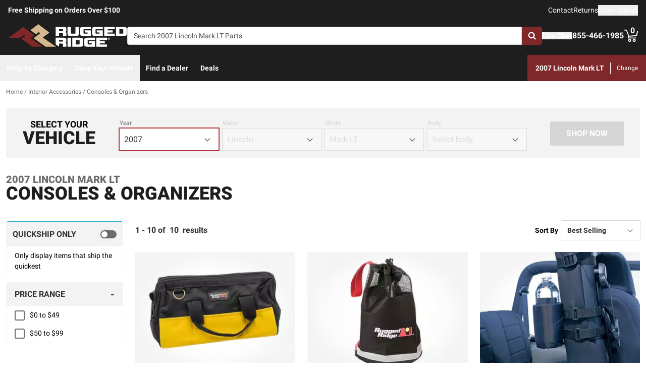

--- FILE ---
content_type: text/html;charset=utf-8
request_url: https://ruggedridge.com/c/interior-accessories/consoles-organizers/v/lincoln/mark-lt/2007/
body_size: 43162
content:
<!DOCTYPE html><html  lang="en"><head><meta charset="utf-8"><meta name="viewport" content="width=device-width,initial-scale=1.0,maximum-scale=5,user-scalable=0"><title>2007 Lincoln Mark LT Consoles &amp; Organizers | Rugged Ridge</title><link rel="preconnect" href="https://uwp.thiecommerce.com" crossorigin="anonymous"><style>@font-face{font-family: 'PlatformFont';font-style: normal;font-display: swap;font-weight: 700;src: url('/f/148322/x/2600f4936f/roboto-700.woff2') format('woff2');}@font-face{font-family: 'PlatformBrandFont';font-style: normal;font-display: swap;font-weight: 900;src: url('/f/148322/x/dfca1424fb/roboto-900.woff2') format('woff2');}@font-face{font-family: 'PlatformFont';font-style: normal;font-display: swap;font-weight: 400;src: url('/f/148322/x/6e97db76eb/roboto-400.woff2') format('woff2');}@font-face{font-family: 'PlatformFont';font-style: normal;font-display: swap;font-weight: 900;src: url('/f/148322/x/dfca1424fb/roboto-900.woff2') format('woff2');}:root {--fontFamily: 'PlatformFont';--fontFamilyBrand: 'PlatformBrandFont';--fontWeightNormal: 400;--fontWeightBold: 700;--fontWeightExtrabold: 900;--colorDark: #333333;--colorGray: #767676;--colorInfo: #31b7d1;--colorBlack: #1E1E1E;--colorLight: #f3f3f3;--colorWhite: #ffffff;--fontSizeLg: 18px;--fontSizeSm: 14px;--fontSizeXl: 20px;--fontSizeXs: 12px;--colorAction: #b3373a;--colorDanger: #de5738;--fontSize2xl: 24px;--fontSize3xl: 30px;--fontSize4xl: 36px;--fontSize5xl: 48px;--fontSize6xl: 60px;--fontSize7xl: 72px;--colorPrimary: #7f2729;--colorSuccess: #23bc7b;--colorWarning: #e5c05c;--fontSizeBase: 16px;--colorGrayDark: #6c6c6c;--colorInfoDark: #23889b;--colorGrayLight: #d5d5d5;--colorInfoLight: #69cadd;--colorSecondary: #333333;--colorActionDark: #b3373a;--colorDangerDark: #b43a1e;--colorGrayDarker: #4d4d4d;--colorActionLight: #b3373a;--colorDangerLight: #e37055;--colorGrayDarkest: #2a2a2a;--colorGrayLighter: #f3f3f3;--colorPrimaryDark: #581b1c;--colorSuccessDark: #1b915f;--colorWarningDark: #cc9d20;--colorGrayLightest: #fafafa;--colorPrimaryLight: #b3373a;--colorSuccessLight: #55dfa4;--colorWarningLight: #eed797;--colorSecondaryDark: #1E1E1E;--colorSecondaryLight: #767676;}#app .or-header-item {
  color: var(--colorGrayDarkest);
}

#app .or-header-link-bar {
  color: var(--colorGrayDark);
}

#app .or-pagination-active {
  color: var(--colorWhite);
}

@media (max-width: 1023px) {
  #app .or-footer {
      background-color: var(--colorGrayLighter);
  }
}
</style><link rel="stylesheet" href="/_nuxt/entry-Di2m6L_W.css" crossorigin><link crossorigin="anonymous" rel="preload" href="/f/148322/x/2600f4936f/roboto-700.woff2" as="font" type="font/woff2"><link crossorigin="anonymous" rel="preload" href="/f/148322/x/dfca1424fb/roboto-900.woff2" as="font" type="font/woff2"><link crossorigin="anonymous" rel="preload" href="/f/148322/x/6e97db76eb/roboto-400.woff2" as="font" type="font/woff2"><link crossorigin="anonymous" rel="preload" href="/f/148322/x/dfca1424fb/roboto-900.woff2" as="font" type="font/woff2"><link rel="modulepreload" as="script" crossorigin href="/_nuxt/entry-CjS4_FgP.js"><link rel="modulepreload" as="script" crossorigin href="/_nuxt/default-DwXhlU4n.js"><link rel="modulepreload" as="script" crossorigin href="/_nuxt/index-Dp0rfEw8.js"><link rel="modulepreload" as="script" crossorigin href="/_nuxt/AlgoliaVersion.vue-D5J5u2Au.js"><link rel="modulepreload" as="script" crossorigin href="/_nuxt/Crumbs-evrVvVAv.js"><link rel="modulepreload" as="script" crossorigin href="/_nuxt/getLastCategoryLevel-BW_vsolO.js"><link rel="modulepreload" as="script" crossorigin href="/_nuxt/virtual_public-u5POjIwd.js"><link rel="modulepreload" as="script" crossorigin href="/_nuxt/switch-DAAL5YqR.js"><link rel="modulepreload" as="script" crossorigin href="/_nuxt/virtual_public-BrO-cjB1.js"><link rel="modulepreload" as="script" crossorigin href="/_nuxt/Pagination-iMEU5aeK.js"><link rel="modulepreload" as="script" crossorigin href="/_nuxt/CarouselProduct-Du46NZR6.js"><link rel="modulepreload" as="script" crossorigin href="/_nuxt/useMetaTagTemplates-4nhFIeoJ.js"><link rel="modulepreload" as="script" crossorigin href="/_nuxt/getFetchRequestOptions-D2sWt7zA.js"><link rel="modulepreload" as="script" crossorigin href="/_nuxt/ConstructorVersion.vue-CJzraB3C.js"><link rel="modulepreload" as="script" crossorigin href="/_nuxt/plural-CnP_Y1mX.js"><link rel="modulepreload" as="script" crossorigin href="/_nuxt/AlgoliaVersion-DPiJNaPn.js"><link rel="modulepreload" as="script" crossorigin href="/_nuxt/Accordion-C6YZBDrQ.js"><link rel="preload" as="fetch" fetchpriority="low" crossorigin="anonymous" href="/_nuxt/builds/meta/866df60b-75ac-4593-9ec7-73741b69cc31.json"><link rel="prefetch" as="style" crossorigin href="/_nuxt/index-ZzNEnWY9.css"><link rel="prefetch" as="script" crossorigin href="/_nuxt/index-C-ePjY0O.js"><link rel="prefetch" as="script" crossorigin href="/_nuxt/iframe.client-CFDxnyGN.js"><link rel="prefetch" as="script" crossorigin href="/_nuxt/PaymentMessaging-DKXd9FLO.js"><link rel="prefetch" as="script" crossorigin href="/_nuxt/GuaranteedFit-DLwidD02.js"><link rel="prefetch" as="script" crossorigin href="/_nuxt/index-C43xP-AB.js"><link rel="prefetch" as="script" crossorigin href="/_nuxt/EstimatedDeliveryDate-CltjbbpG.js"><link rel="prefetch" as="script" crossorigin href="/_nuxt/fetch-BcsoWGCz.js"><link rel="prefetch" as="script" crossorigin href="/_nuxt/Dealer-C6FjSMCw.js"><link rel="prefetch" as="script" crossorigin href="/_nuxt/formatPhoneE164-BbpOYbJu.js"><link rel="prefetch" as="script" crossorigin href="/_nuxt/Form-BqDqGqq4.js"><link rel="prefetch" as="script" crossorigin href="/_nuxt/SpinnerText-BbXQkjHX.js"><link rel="prefetch" as="script" crossorigin href="/_nuxt/numberize-3seZnjFM.js"><link rel="prefetch" as="script" crossorigin href="/_nuxt/Select-CSXWXIM9.js"><link rel="prefetch" as="script" crossorigin href="/_nuxt/useExtendExperiment-BmenIs1L.js"><link rel="prefetch" as="script" crossorigin href="/_nuxt/CustomerPhotos.client-Cp_AY71V.js"><link rel="prefetch" as="script" crossorigin href="/_nuxt/useStickyOffset-DxI0QKFc.js"><link rel="prefetch" as="script" crossorigin href="/_nuxt/blank-22q8ShUa.js"><link rel="prefetch" as="script" crossorigin href="/_nuxt/simple-DAVPDl-P.js"><link rel="prefetch" as="script" crossorigin href="/_nuxt/experiment.esm-Ct0J1bFE.js"><link rel="prefetch" as="script" crossorigin href="/_nuxt/Mini-CwwKyBtG.js"><link rel="prefetch" as="script" crossorigin href="/_nuxt/Price-m7RYI5av.js"><link rel="prefetch" as="script" crossorigin href="/_nuxt/maxQty-BegyI74B.js"><link rel="prefetch" as="style" crossorigin href="/_nuxt/PhotoswipeLightbox-BvMqnRHl.css"><link rel="prefetch" as="script" crossorigin href="/_nuxt/PhotoswipeLightbox.client-Bl2T1Pr7.js"><link rel="prefetch" as="script" crossorigin href="/_nuxt/InternationalSitePopup-AhoImjOl.js"><link rel="prefetch" as="script" crossorigin href="/_nuxt/ImageGallerySection-BYMjQD3H.js"><link rel="prefetch" as="script" crossorigin href="/_nuxt/index-BIVXei3D.js"><link rel="prefetch" as="script" crossorigin href="/_nuxt/ReadMore-DgwoJ79w.js"><link rel="prefetch" as="script" crossorigin href="/_nuxt/Wrapper-CJnDSOJ7.js"><link rel="prefetch" as="script" crossorigin href="/_nuxt/Input-w_aMysOs.js"><link rel="prefetch" as="script" crossorigin href="/_nuxt/QueryInput-B8IK_gzt.js"><link rel="prefetch" as="script" crossorigin href="/_nuxt/Display-BcI0TSjT.js"><link rel="prefetch" as="script" crossorigin href="/_nuxt/Table-5lbpC_FY.js"><link rel="prefetch" as="script" crossorigin href="/_nuxt/TableSection-DCKUKUkj.js"><link rel="prefetch" as="script" crossorigin href="/_nuxt/Tags-B0O89YLz.js"><link rel="prefetch" as="script" crossorigin href="/_nuxt/SiteReviews-BFVvbGo_.js"><link rel="prefetch" as="script" crossorigin href="/_nuxt/iso8601StripTime-B32HXbXN.js"><link rel="prefetch" as="script" crossorigin href="/_nuxt/SocialImages-D6jxeR2h.js"><link rel="prefetch" as="script" crossorigin href="/_nuxt/Quiz-Ba1qYP2T.js"><link rel="prefetch" as="script" crossorigin href="/_nuxt/SaveModal-CdmxQX_T.js"><link rel="prefetch" as="script" crossorigin href="/_nuxt/checkmarkThin-Js9JW81V.js"><link rel="prefetch" as="script" crossorigin href="/_nuxt/index-oGYwjzgv.js"><link rel="prefetch" as="script" crossorigin href="/_nuxt/Radio-W2YEIZsI.js"><meta name="format-detection" content="telephone=no"><link rel="icon" href="https://ruggedridge.com/f/148322/384x384/dca6faf8b7/favicon-384x384.png/m/16x16" sizes="16x16" type="image/png"><link rel="icon" href="https://ruggedridge.com/f/148322/384x384/dca6faf8b7/favicon-384x384.png/m/32x32" sizes="32x32" type="image/png"><link rel="icon" href="https://ruggedridge.com/f/148322/384x384/dca6faf8b7/favicon-384x384.png/m/96x96" sizes="96x96" type="image/png"><link rel="icon" href="https://ruggedridge.com/f/148322/384x384/dca6faf8b7/favicon-384x384.png/m/128x128" sizes="128x128" type="image/png"><link rel="icon" href="https://ruggedridge.com/f/148322/384x384/dca6faf8b7/favicon-384x384.png/m/192x192" sizes="192x192" type="image/png"><link rel="icon" href="https://ruggedridge.com/f/148322/384x384/dca6faf8b7/favicon-384x384.png/m/196x196" sizes="196x196" type="image/png"><link rel="icon" href="https://ruggedridge.com/f/148322/384x384/dca6faf8b7/favicon-384x384.png/m/384x384" sizes="384x384" type="image/png"><link rel="apple-touch-icon-precomposed" href="https://ruggedridge.com/f/148322/384x384/dca6faf8b7/favicon-384x384.png/m/57x57" sizes="57x57"><link rel="apple-touch-icon-precomposed" href="https://ruggedridge.com/f/148322/384x384/dca6faf8b7/favicon-384x384.png/m/60x60" sizes="60x60"><link rel="apple-touch-icon-precomposed" href="https://ruggedridge.com/f/148322/384x384/dca6faf8b7/favicon-384x384.png/m/72x72" sizes="72x72"><link rel="apple-touch-icon-precomposed" href="https://ruggedridge.com/f/148322/384x384/dca6faf8b7/favicon-384x384.png/m/76x76" sizes="76x76"><link rel="apple-touch-icon-precomposed" href="https://ruggedridge.com/f/148322/384x384/dca6faf8b7/favicon-384x384.png/m/114x114" sizes="114x114"><link rel="apple-touch-icon-precomposed" href="https://ruggedridge.com/f/148322/384x384/dca6faf8b7/favicon-384x384.png/m/120x120" sizes="120x120"><link rel="apple-touch-icon-precomposed" href="https://ruggedridge.com/f/148322/384x384/dca6faf8b7/favicon-384x384.png/m/144x144" sizes="144x144"><link rel="apple-touch-icon-precomposed" href="https://ruggedridge.com/f/148322/384x384/dca6faf8b7/favicon-384x384.png/m/152x152" sizes="152x152"><link rel="canonical" href="https://ruggedridge.com/c/interior-accessories/consoles-organizers/v/lincoln/mark-lt/2007/"><meta property="og:title" content="2007 Lincoln Mark LT Consoles & Organizers | Rugged Ridge"><meta property="og:url" content="https://ruggedridge.com/c/interior-accessories/consoles-organizers/v/lincoln/mark-lt/2007/"><meta property="og:site_name" content="Rugged Ridge"><meta property="og:type" content="website"><meta property="og:image" content="https://ruggedridge.com/production/rugged-ridge-heavy-duty-recovery-gear-bag-1510440_01/r/800x600/fff/80/7d554392068cc7626eaccd1a6c65a3de.jpg"><meta property="og:description" content="The perfect Consoles & Organizers for your 2007 Lincoln Mark LT is waiting for you at Rugged Ridge. Take advantage of our extensive image galleries, videos, and staff of truck experts. Shipping is free to the lower 48 United States."><meta name="description" content="The perfect Consoles & Organizers for your 2007 Lincoln Mark LT is waiting for you at Rugged Ridge. Take advantage of our extensive image galleries, videos, and staff of truck experts. Shipping is free to the lower 48 United States."><meta name="twitter:card" content="summary_large_image"><meta name="twitter:label1" content="Call us"><meta name="twitter:data1" content="855-466-1985"><meta name="twitter:label2" content="Shop online"><meta name="twitter:data2" content="at ruggedridge.com"><meta name="application-name" content="Rugged Ridge"><script type="module" src="/_nuxt/entry-CjS4_FgP.js" crossorigin></script></head><body><div id="__nuxt"><div id="app"><!--[--><output class="sr-only"></output><output aria-live="assertive" class="sr-only"></output><!--]--><div id="top"><span></span><div class="bg-black text-white w-auto h-auto m-2 p-2 absolute left-[-9999px] top-[-9999px] focus-within:left-0 focus-within:top-0 z-50"><button type="button" class="text-white sr-only focus:not-sr-only"> Skip to main content </button></div><!----><div><!----><div id="LinkBar"><div class=""><!--[--><div class="text-white flex flex-col justify-start relative bg-black" style=""><div class="pt-2 pb-2 md:pb-0 lg:pl-4 lg:pr-4"><!--[--><!--[--><div class="flex flex-wrap items-center gap-y-2 justify-center md:justify-center lg:justify-between gap-4 lg:gap-24"><!--[--><!--[--><div class="flex flex-wrap items-center gap-y-2 justify-center md:justify-start lg:justify-start gap-8"><!--[--><!--[--><div class="text-white leading-normal text-center md:text-left [&amp;_h1]:mt-0 [&amp;_h1]:mb-4 [&amp;_h1]:text-inherit [&amp;_h1]:normal-case [&amp;_h2]:mt-0 [&amp;_h2]:mb-4 [&amp;_h2]:text-inherit [&amp;_h2]:text-2xl lg:[&amp;_h2]:text-3xl [&amp;_h3]:mt-0 [&amp;_h3]:mb-4 [&amp;_h3]:text-inherit [&amp;_h3]:text-xl lg:[&amp;_h3]:text-2xl [&amp;_h4]:mt-0 [&amp;_h4]:mb-4 [&amp;_h4]:text-inherit [&amp;_h4]:text-lg lg:[&amp;_h4]:text-xl [&amp;_h5]:mt-0 [&amp;_h5]:mb-4 [&amp;_h5]:text-inherit [&amp;_h6]:mt-0 [&amp;_h6]:mb-4 [&amp;_h6]:text-inherit [&amp;_ol]:list-decimal [&amp;_ol]:pl-4 [&amp;_ul]:pl-[1.1em] [&amp;_ul]:list-square [&amp;_li&gt;p]:mb-2 [&amp;_p]:mb-4 last:[&amp;_div&gt;p]:mb-0"><div><!--[--><p><!--[--><span class="font-bold text-sm">Free Shipping on Orders Over $100</span><!--]--></p><!--]--></div></div><!--]--><!--[--><!----><!--]--><!--]--></div><!--]--><!--[--><div class="flex flex-wrap items-center gap-y-2 justify-end gap-8"><!--[--><!--[--><div class="leading-normal text-left [&amp;_h1]:mt-0 [&amp;_h1]:mb-4 [&amp;_h1]:text-inherit [&amp;_h1]:normal-case [&amp;_h2]:mt-0 [&amp;_h2]:mb-4 [&amp;_h2]:text-inherit [&amp;_h2]:text-2xl lg:[&amp;_h2]:text-3xl [&amp;_h3]:mt-0 [&amp;_h3]:mb-4 [&amp;_h3]:text-inherit [&amp;_h3]:text-xl lg:[&amp;_h3]:text-2xl [&amp;_h4]:mt-0 [&amp;_h4]:mb-4 [&amp;_h4]:text-inherit [&amp;_h4]:text-lg lg:[&amp;_h4]:text-xl [&amp;_h5]:mt-0 [&amp;_h5]:mb-4 [&amp;_h5]:text-inherit [&amp;_h6]:mt-0 [&amp;_h6]:mb-4 [&amp;_h6]:text-inherit [&amp;_ol]:list-decimal [&amp;_ol]:pl-4 [&amp;_ul]:pl-[1.1em] [&amp;_ul]:list-square [&amp;_li&gt;p]:mb-2 [&amp;_p]:mb-4 last:[&amp;_div&gt;p]:mb-0"><div><!--[--><p><!--[--><a href="/contact-us/" class="cursor-pointer text-white text-sm" data-element-type="universalLink"><!--[-->Contact<!--]--></a><!--]--></p><!--]--></div></div><!--]--><!--[--><div class="leading-normal text-left [&amp;_h1]:mt-0 [&amp;_h1]:mb-4 [&amp;_h1]:text-inherit [&amp;_h1]:normal-case [&amp;_h2]:mt-0 [&amp;_h2]:mb-4 [&amp;_h2]:text-inherit [&amp;_h2]:text-2xl lg:[&amp;_h2]:text-3xl [&amp;_h3]:mt-0 [&amp;_h3]:mb-4 [&amp;_h3]:text-inherit [&amp;_h3]:text-xl lg:[&amp;_h3]:text-2xl [&amp;_h4]:mt-0 [&amp;_h4]:mb-4 [&amp;_h4]:text-inherit [&amp;_h4]:text-lg lg:[&amp;_h4]:text-xl [&amp;_h5]:mt-0 [&amp;_h5]:mb-4 [&amp;_h5]:text-inherit [&amp;_h6]:mt-0 [&amp;_h6]:mb-4 [&amp;_h6]:text-inherit [&amp;_ol]:list-decimal [&amp;_ol]:pl-4 [&amp;_ul]:pl-[1.1em] [&amp;_ul]:list-square [&amp;_li&gt;p]:mb-2 [&amp;_p]:mb-4 last:[&amp;_div&gt;p]:mb-0"><div><!--[--><p><!--[--><a href="/returns/" class="cursor-pointer text-white text-sm" data-element-type="universalLink"><!--[-->Returns<!--]--></a><!--]--></p><!--]--></div></div><!--]--><!--[--><div class="leading-normal text-left [&amp;_h1]:mt-0 [&amp;_h1]:mb-4 [&amp;_h1]:text-inherit [&amp;_h1]:normal-case [&amp;_h2]:mt-0 [&amp;_h2]:mb-4 [&amp;_h2]:text-inherit [&amp;_h2]:text-2xl lg:[&amp;_h2]:text-3xl [&amp;_h3]:mt-0 [&amp;_h3]:mb-4 [&amp;_h3]:text-inherit [&amp;_h3]:text-xl lg:[&amp;_h3]:text-2xl [&amp;_h4]:mt-0 [&amp;_h4]:mb-4 [&amp;_h4]:text-inherit [&amp;_h4]:text-lg lg:[&amp;_h4]:text-xl [&amp;_h5]:mt-0 [&amp;_h5]:mb-4 [&amp;_h5]:text-inherit [&amp;_h6]:mt-0 [&amp;_h6]:mb-4 [&amp;_h6]:text-inherit [&amp;_ol]:list-decimal [&amp;_ol]:pl-4 [&amp;_ul]:pl-[1.1em] [&amp;_ul]:list-square [&amp;_li&gt;p]:mb-2 [&amp;_p]:mb-4 last:[&amp;_div&gt;p]:mb-0"><div><!--[--><p><!--[--><button data-element-type="universalLink" class="cursor-pointer text-white text-sm" type="button"><!--[-->Order Status<!--]--></button><!--]--></p><!--]--></div></div><!--]--><!--]--></div><!--]--><!--]--></div><!--]--><!--]--></div><!----><!----><!----></div><!--]--></div></div></div><!--[--><!----><header id="Header" class="sticky top-0 z-10 pointer-events-none"><div id="stickyHeader" class="relative z-[1] pointer-events-auto"><div class=""><!--[--><!----><div class="flex flex-col justify-center relative bg-black" style=""><div class="pt-4 pb-4 lg:pl-4 lg:pr-4"><!--[--><!--[--><div class="flex flex-wrap items-center gap-y-2 justify-between lg:gap-8"><!--[--><!--[--><div class="flex justify-start md:justify-start"><a href="/" class="cursor-pointer" data-element-type="universalLink"><!--[--><picture><source srcset="/f/148322/236x45/8e07e6ff0f/rugged-ridge-site.svg" width="240" height="45" media="(min-width: 1024px)"><source srcset="/f/148322/236x45/8e07e6ff0f/rugged-ridge-site.svg" width="236" height="45" media="(min-width: 768px)"><source srcset="/f/148322/236x45/8e07e6ff0f/rugged-ridge-site.svg" width="236" height="45" media="(min-width: 0px)"><img class="" src="data:image/svg+xml,%3Csvg%20xmlns=&#39;http://www.w3.org/2000/svg&#39;%20width=&#39;0&#39;%20height=&#39;0&#39;/%3E" loading="eager" fetchpriority="auto" alt="Rugged Ridge Logo"></picture><!--]--></a></div><!--]--><!--[--><div class="flex-1"><div><!--[--><div class=""><div class="relative z-30 flex [&amp;_form]:grow"><form data-cnstrc-search-form class="formkit-form" id="input_0" name="searchBarForm"><!--[--><!--[--><div class="mb-0" data-family="text" data-type="text" data-empty="true"><div class="formkit-wrapper"><!----><div class="mb-0"><!----><!----><input data-cnstrc-search-input autocomplete="off" aria-label="Search" data-testid="searchBar" data-role="none" maxlength="50" placeholder="Search 2007 Lincoln Mark LT Parts" class="formkit-input baseInput p-3 h-12 w-full max-w-full border rounded px-3 py-2 text-base h-[36px] bg-white rounded-l rounded-r-none text placeholder:text text-sm lg:text-xs xl:text-sm" type="text" name="searchBarInput" value id="searchBarInput"><!----><!----></div></div><!----><!----></div><!----><!--]--><!--]--><!----><!----></form><button type="button" class="relative inline-flex justify-center text-center items-center whitespace-nowrap font-bold uppercase border rounded bg-primary hover:bg-primary-dark border-primary hover:border-primary-dark text-white rounded-l-none cursor-pointer inline-flex h-[36px] w-10 p-0" data-cnstrc-search-submit-btn><!----><span class="flex justify-center items-center"><!----><!----><!--[--><svg xmlns="http://www.w3.org/2000/svg" viewBox="0 0 70.9 71.1" class="w-4 h-4 [&amp;_path]:fill-white"><path fill="#6c6c6c" d="M69.7 63.7a5 5 0 0 1-1.5 3.6 5 5 0 0 1-3.6 1.6c-1.5 0-2.7-.6-3.6-1.6L47.2 53.6a27.8 27.8 0 0 1-36-3.3 28.3 28.3 0 0 1-6.1-9 27.8 27.8 0 0 1-2.2-11 27.8 27.8 0 0 1 8.2-20c2.5-2.6 5.6-4.6 9-6a27.8 27.8 0 0 1 11-2.3 27.8 27.8 0 0 1 20 8.3 28.3 28.3 0 0 1 3.3 36l13.8 13.8a5 5 0 0 1 1.5 3.6M44 43c3.5-3.5 5.2-7.8 5.2-12.7 0-5-1.7-9.2-5.2-12.7a17.3 17.3 0 0 0-13-5.3c-5 0-9.2 1.7-12.7 5.3A17.3 17.3 0 0 0 13 30.3c0 5 1.8 9.2 5.3 12.7s7.8 5.3 12.7 5.3c5 0 9.2-1.8 12.8-5.3z"></path></svg><!--]--><!----></span></button><div style="display:none;" id="searchResults" data-cnstrc-autosuggest data-testid="searchResults" class="absolute bg-white top-full left-0 right-0 text-black -mt-[1px] lg:min-w-[400px] lg:max-h-[650px] lg:overflow-y-auto"><div><!--[--><div><!--[--><!--[--><!--]--><!--]--></div><!--]--></div><div><!--[--><div><!--[--><!--[--><!--]--><!--]--></div><!--]--></div><div><!--[--><div><!--[--><!--[--><!--]--><!--]--></div><!--]--></div><!----></div></div><!----><!----></div><!--]--></div></div><!--]--><!--[--><div class="flex flex-wrap items-center gap-y-2 justify-start gap-8"><!--[--><!--[--><div class="flex flex-wrap items-center gap-y-2 justify-start gap-2"><!--[--><!--[--><div class="flex justify-start md:justify-start"><button data-element-type="universalLink" class="cursor-pointer" aria-label="Open Chat" type="button"><!--[--><picture><source srcset="/f/148322/173x150/154311012b/chat-white.svg" width="26" height="22" media="(min-width: 1024px)"><source srcset="/f/148322/173x150/154311012b/chat-white.svg" width="26" height="22" media="(min-width: 768px)"><source srcset="/f/148322/173x150/154311012b/chat-white.svg" width="26" height="22" media="(min-width: 0px)"><img class="" src="data:image/svg+xml,%3Csvg%20xmlns=&#39;http://www.w3.org/2000/svg&#39;%20width=&#39;0&#39;%20height=&#39;0&#39;/%3E" loading="eager" fetchpriority="auto" alt="chat icon"></picture><!--]--></button></div><!--]--><!--[--><div class="mx-auto" style=""><!--[--><!--[--><div class="text-white leading-none text-left [&amp;_h1]:mt-0 [&amp;_h1]:mb-4 [&amp;_h1]:text-inherit [&amp;_h1]:normal-case [&amp;_h2]:mt-0 [&amp;_h2]:mb-4 [&amp;_h2]:text-inherit [&amp;_h2]:text-2xl lg:[&amp;_h2]:text-3xl [&amp;_h3]:mt-0 [&amp;_h3]:mb-4 [&amp;_h3]:text-inherit [&amp;_h3]:text-xl lg:[&amp;_h3]:text-2xl [&amp;_h4]:mt-0 [&amp;_h4]:mb-4 [&amp;_h4]:text-inherit [&amp;_h4]:text-lg lg:[&amp;_h4]:text-xl [&amp;_h5]:mt-0 [&amp;_h5]:mb-4 [&amp;_h5]:text-inherit [&amp;_h6]:mt-0 [&amp;_h6]:mb-4 [&amp;_h6]:text-inherit [&amp;_ol]:list-decimal [&amp;_ol]:pl-4 [&amp;_ul]:pl-[1.1em] [&amp;_ul]:list-square [&amp;_li&gt;p]:mb-2 [&amp;_p]:mb-4 last:[&amp;_div&gt;p]:mb-0"><div><!--[--><p><!--[--><button data-element-type="universalLink" class="cursor-pointer text-white font-bold text-sm" aria-label="Open Chat" type="button"><!--[-->Live Chat<!--]--></button><br><!--]--></p><!--]--></div></div><!--]--><!--]--></div><!--]--><!--]--></div><!--]--><!--[--><div class="flex flex-wrap items-center gap-y-2 justify-start gap-2"><!--[--><!--[--><div class="flex justify-start md:justify-start"><a data-element-type="universalLink" class="cursor-pointer" href="tel:855-466-1985"><!--[--><picture><source srcset="/f/148322/150x150/a93a676591/telephone-white.svg" width="22" height="22" media="(min-width: 1024px)"><source srcset="/f/148322/150x150/a93a676591/telephone-white.svg" width="22" height="22" media="(min-width: 768px)"><source srcset="/f/148322/150x150/a93a676591/telephone-white.svg" width="22" height="22" media="(min-width: 0px)"><img class="" src="data:image/svg+xml,%3Csvg%20xmlns=&#39;http://www.w3.org/2000/svg&#39;%20width=&#39;0&#39;%20height=&#39;0&#39;/%3E" loading="eager" fetchpriority="auto" alt="phone icon"></picture><!--]--></a></div><!--]--><!--[--><div class="mx-auto" style=""><!--[--><!--[--><div class="text-white leading-none text-left [&amp;_h1]:mt-0 [&amp;_h1]:mb-4 [&amp;_h1]:text-inherit [&amp;_h1]:normal-case [&amp;_h2]:mt-0 [&amp;_h2]:mb-4 [&amp;_h2]:text-inherit [&amp;_h2]:text-2xl lg:[&amp;_h2]:text-3xl [&amp;_h3]:mt-0 [&amp;_h3]:mb-4 [&amp;_h3]:text-inherit [&amp;_h3]:text-xl lg:[&amp;_h3]:text-2xl [&amp;_h4]:mt-0 [&amp;_h4]:mb-4 [&amp;_h4]:text-inherit [&amp;_h4]:text-lg lg:[&amp;_h4]:text-xl [&amp;_h5]:mt-0 [&amp;_h5]:mb-4 [&amp;_h5]:text-inherit [&amp;_h6]:mt-0 [&amp;_h6]:mb-4 [&amp;_h6]:text-inherit [&amp;_ol]:list-decimal [&amp;_ol]:pl-4 [&amp;_ul]:pl-[1.1em] [&amp;_ul]:list-square [&amp;_li&gt;p]:mb-2 [&amp;_p]:mb-4 last:[&amp;_div&gt;p]:mb-0"><div><!--[--><p><!--[--><span class="font-bold text-base">855-466-1985</span><br><!--]--></p><!--]--></div></div><!--]--><!--]--></div><!--]--><!--]--></div><!--]--><!--[--><div class="relative cursor-pointer"><!----><a href="/checkout/cart/" class="cursor-pointer flex justify-end text-inherit" data-element-type="universalLink" aria-label="Go to cart"><!--[--><svg xmlns="http://www.w3.org/2000/svg" xml:space="preserve" viewBox="0 0 24 21" class="h-6 w-6 lg:h-7 lg:w-7 fill-current text-white"><path d="M9.9 15.7c-1.4 0-2.6 1.2-2.6 2.6s1.2 2.6 2.6 2.6 2.6-1.2 2.6-2.6-1.2-2.6-2.6-2.6m0 3.5c-.6 0-1-.5-1-1s.4-1 1-1 1 .5 1 1-.5 1-1 1m7.8-3.5c-1.4 0-2.6 1.2-2.6 2.6s1.2 2.6 2.6 2.6 2.6-1.2 2.6-2.6-1.1-2.6-2.6-2.6m0 3.5c-.6 0-1-.5-1-1s.5-1 1-1c.6 0 1 .5 1 1 0 .6-.5 1-1 1m5.7-16.6c-.4-.1-.9.2-1 .6L21 9.4l-11.9 1-2.5-6.2L5.2.5C5 .2 4.7 0 4.4 0H.8C.4 0 0 .4 0 .8s.4.8.8.8h3.1l3.9 9.6L6.6 14c-.1.2-.1.5.1.7.1.3.3.4.6.4h13c.4 0 .8-.4.8-.8s-.4-.8-.8-.8H8.5l.7-1.5 12.6-1c.3 0 .6-.3.7-.6L24 3.6c.1-.4-.2-.9-.6-1"></path></svg><span class="font-bold text-center absolute leading-none h-[18px] w-[18px] top-[-4px] right-[1px] lg:right-[2px] text-white">0</span><!--]--></a><!----></div><!--]--><!--]--></div><!--]--><!--]--></div><!--]--><!--]--></div><!----><!----><!----></div><!--]--></div></div><div id="stickyNavbar" class="delay-[50ms] lg:delay-0 lg:transition-transform  relative z-0 pointer-events-auto"><nav aria-label="desktop nav" class="relative bg-black z-10"><div class="flex justify-between h-[52px] group-[.user-is-tabbing]:ml-1"><ul data-testid="navigationBar" role="menubar" class="flex flex-1 flex-wrap gap-x-4"><!--[--><!--[--><!--[--><li role="menuitem" tabindex="-1"><!--[--><button id="menu-control-38583576-ff05-472a-ad0c-f54f4b19c7c5" data-testid="navigationBarLink-tree-menu" class="hover:text-white hover:bg-primary text-white px-3 h-[52px] font-bold flex items-center cursor-default whitespace-nowrap text-sm group-[.user-is-tabbing]:mt-[4px] group-[.user-is-tabbing]:h-[44px]" type="button" aria-controls="menu-38583576-ff05-472a-ad0c-f54f4b19c7c5" aria-expanded="false">Shop by Category</button><!--]--><span></span></li><!--]--><!--]--><!--[--><!--[--><li role="menuitem" tabindex="-1"><!--[--><div><button data-element-type="universalLink" class="cursor-pointer font-bold whitespace-nowrap hover:no-underline text-sm px-3 h-[52px] flex items-center group-[.user-is-tabbing]:mt-[4px] group-[.user-is-tabbing]:h-[44px] hover:text-white hover:bg-primary text-white" type="button" data-testid="navigationBarLink-text-menu-item"><!--[-->Shop Your Vehicle<!--]--></button></div><!--]--><span></span></li><!--]--><!--]--><!--[--><!----><!--]--><!--[--><!----><!--]--><!--[--><!----><!--]--><!--[--><!----><!--]--><!--[--><!----><!--]--><!--[--><!----><!--]--><!--[--><!----><!--]--><!--[--><!----><!--]--><!--[--><!----><!--]--><!--[--><!--[--><li role="menuitem" tabindex="-1"><!--[--><div><a href="/dealer-locator/" class="cursor-pointer font-bold whitespace-nowrap hover:no-underline text-sm px-3 h-[52px] flex items-center group-[.user-is-tabbing]:mt-[4px] group-[.user-is-tabbing]:h-[44px] hover:text-white hover:bg-primary text-white" data-element-type="universalLink" data-testid="navigationBarLink-text-menu-item"><!--[-->Find a Dealer<!--]--></a></div><!--]--><span></span></li><!--]--><!--]--><!--[--><!--[--><li role="menuitem" tabindex="-1"><!--[--><div><a href="/specials/v/lincoln/mark-lt/2007/" class="cursor-pointer font-bold whitespace-nowrap hover:no-underline text-sm px-3 h-[52px] flex items-center group-[.user-is-tabbing]:mt-[4px] group-[.user-is-tabbing]:h-[44px] hover:text-white hover:bg-primary text-white" data-element-type="universalLink" data-testid="navigationBarLink-text-menu-item"><!--[-->Deals<!--]--></a></div><!--]--><span></span></li><!--]--><!--]--><!--[--><!----><!--]--><!--[--><!----><!--]--><!--[--><!----><!--]--><!--]--></ul><button type="button" class="flex items-center justify-center py-2 px-4 capitalize font-bold cursor-pointer flex-1 lg:flex-none bg-primary text-white" data-testid="fitmentButton"><span class="flex flex-col leading-tight text-left"><span class="text-sm" data-testid="fitmentSelection">2007 Lincoln Mark LT</span><span class="text-xs"></span></span><span class="border-l border-solid border-current leading-tight py-1 ml-auto pl-3 lg:ml-3 text-xs font-normal">Change</span></button></div></nav></div><!----><div><span></span></div><div><span></span></div><!----><div><span></span></div><div><span></span></div><div><span></span></div></header><!--]--><div id="mainContent" tabindex="-1"></div><!--[--><div><div><!--[--><div><div><!--[--><div><!--[--><!--[--><!--[--><!--[--><!--]--><!--[--><!--]--><!--[--><!--]--><!--[--><!--]--><!--[--><!--]--><!--[--><!--]--><!--[--><!--]--><!--[--><!--]--><!--[--><!--]--><!--[--><!--]--><!--]--><!--]--><!--]--></div><div class="p-3"><div class="lg:container"><nav aria-label="Breadcrumb" class="text-xs overflow-x-auto whitespace-nowrap group-[.user-is-tabbing]:pl-[2px]"><ol><!--[--><li class="inline"><!----><a aria-current="false" href="/" class="cursor-pointer text-gray-dark hover:no-underline !outline-offset-0" data-element-type="universalLink"><!--[--><span>Home</span><!--]--></a></li><li class="inline"><span class="text-gray-dark" aria-hidden="true"> / </span><a aria-current="false" href="/c/interior-accessories/v/lincoln/mark-lt/2007/" class="cursor-pointer text-gray-dark hover:no-underline !outline-offset-0" data-element-type="universalLink"><!--[--><span>Interior Accessories</span><!--]--></a></li><li class="inline"><span class="text-gray-dark" aria-hidden="true"> / </span><a aria-current="page" href="/c/interior-accessories/consoles-organizers/v/lincoln/mark-lt/2007/" class="router-link-active router-link-exact-active cursor-pointer text-gray-dark hover:no-underline !outline-offset-0" data-element-type="universalLink"><!--[--><span>Consoles & Organizers</span><!--]--></a></li><!--]--></ol></nav><div class="overflow-auto"><div id="fitment-inline" data-testid="fitmentInline" class="fitment-inline mt-4 -mx-3 lg:mt-6 lg:mx-0 bg-white lg:bg-gray-lighter"><div class="lg:container"><fieldset><legend class="sr-only">Select Your Vehicle</legend><div class="flex flex-wrap flex-col lg:flex-row lg:items-center"><div class="lg:pb-0 lg:w-full xl:pb-3 xl:w-auto xl:flex-1 px-3 pt-3 pb-3"><div class="text-2xl font-bold uppercase leading-none text-center xl:text-lg"> Select Your <span class="xl:hidden"> </span><span class="xl:block xl:text-black xl:font-extrabold xl:text-4xl">Vehicle</span></div></div><div class="lg:w-4/5 px-3 lg:py-3 xl:w-2/3"><div class="lg:flex lg:flex-wrap"><!--[--><div data-testid="requiredSelect" class="mx-auto pb-2 max-w-md lg:max-w-none lg:p-1 lg:mx-0 lg:flex-1"><label for="v-0-2-0" class="text-xs text-gray-dark">Year</label><div class="select"><select id="v-0-2-0" data-testid="fitmentSelect" required class="-needsSelection"><!--[--><option value="-1" disabled selected>2007</option><!--]--></select></div><!----></div><div data-testid="requiredSelect" class="mx-auto pb-2 max-w-md lg:max-w-none lg:p-1 lg:mx-0 lg:flex-1"><label for="v-0-2-1" class="text-gray-light text-xs text-gray-dark">Make</label><div class="select"><select id="v-0-2-1" data-testid="fitmentSelect" disabled required class=""><!--[--><option value="-1" disabled selected>Lincoln</option><!--]--></select></div><!----></div><div data-testid="requiredSelect" class="mx-auto pb-2 max-w-md lg:max-w-none lg:p-1 lg:mx-0 lg:flex-1"><label for="v-0-2-2" class="text-gray-light text-xs text-gray-dark">Model</label><div class="select"><select id="v-0-2-2" data-testid="fitmentSelect" disabled required class=""><!--[--><option value="-1" disabled selected>Mark LT</option><!--]--></select></div><!----></div><div data-testid="requiredSelect" class="mx-auto pb-2 max-w-md lg:max-w-none lg:p-1 lg:mx-0 lg:flex-1"><label for="v-0-2-3" class="text-gray-light text-xs text-gray-dark">Body</label><div class="select"><select id="v-0-2-3" data-testid="fitmentSelect" disabled required class=""><!--[--><option value="-1" disabled selected>Select body</option><!--]--></select></div><!----></div><!--]--></div></div><div class="px-3 py-3 text-center lg:flex-1"><button type="button" disabled class="relative inline-flex justify-center text-center items-center whitespace-nowrap font-bold uppercase border rounded bg-gray-lighter border-gray-lighter text-gray-light visited:text-gray-light py-3 px-8 pointer-events-none cursor-pointer disabled:bg-gray-light disabled:text-white" data-testid="fitmentInlineSave"><!----><span class="flex justify-center items-center"><!----><!----><!--[--> Shop Now <!--]--><!----></span></button></div></div></fieldset></div></div></div><h1 id="catalog-title" class="text-center sm:text-left" data-testid="catalogTitle"><span class="block text-gray-dark text-xl">2007 Lincoln Mark LT </span><span class="block">Consoles & Organizers</span></h1></div></div><div class="px-3 pb-6"><div class="lg:container"><div class="flex flex-wrap -mx-3"><div class="px-3 w-full lg:w-1/5"><div><!--[--><div class="rounded mb-3 border border-solid border-gray-lighter overflow-hidden cursor-pointer"><button id="algoliaSameDayShippingButton" role="switch" aria-atomic="true" aria-checked="false" aria-describedby="refinementsSameDayShipping" aria-labelledby="algoliaSameDayShippingLabel" class="text-dark border-t-2 border-solid bg-gray-lighter border-info w-full py-2 px-3 font-bold" type="button"><span class="header-title uppercase flex justify-between items-center"><span id="algoliaSameDayShippingLabel">QuickShip Only</span><span class="bg-gray-dark flex-none ml-2 my-2 h-4 w-8 flex items-center rounded-full border-2 border-transparent"><span class="translate-x-0 h-3 w-3 bg-white rounded-full transform shadow"></span></span></span></button><div style="" class="pt-1 px-4 pb-2 bg-white text-sm lg:pt-2"><p id="refinementsSameDayShipping">Only display items that ship the quickest</p></div></div><div><!--[--><!----><!--]--></div><!--[--><!----><div class="mb-3 rounded border border-solid cursor-pointer overflow-hidden border-gray-lighter"><button aria-expanded="true" aria-labelledby="v-0-2-6" aria-controls="v-0-2-6-options" class="bg-gray-lighter w-full py-2 px-4 text-dark font-bold" type="button"><span id="v-0-2-6" class="after:content-[&#39;-&#39;] after:block after:text-[20px] uppercase flex justify-between items-center">Price Range</span><!----></button><ul style="" id="v-0-2-6-options" role="group" aria-labelledby="v-0-2-6" class="lg:max-h-[500px] pt-1 px-4 pb-2 bg-white text-sm lg:pt-2 lg:overflow-x-hidden lg:overflow-y-auto"><!--[--><li class="lg:mb-[15px] mb-[18px] last:mb-0"><!--[--><div class=""><label class="flex items-center before:w-[20px] before:h-[20px] before:rounded-[3px] before:border-2 before:border-solid before:border-gray-dark before:mr-[10px] before:flex-grow-0 before:flex-shrink-0 before:flex-auto"><input type="checkbox" class="hidden"><!--[-->$0 to $49<!--]--></label></div><!--]--></li><li class="lg:mb-[15px] mb-[18px] last:mb-0"><!--[--><div class=""><label class="flex items-center before:w-[20px] before:h-[20px] before:rounded-[3px] before:border-2 before:border-solid before:border-gray-dark before:mr-[10px] before:flex-grow-0 before:flex-shrink-0 before:flex-auto"><input type="checkbox" class="hidden"><!--[-->$50 to $99<!--]--></label></div><!--]--></li><!--]--></ul></div><!--]--><!--]--></div></div><div class="px-3 flex-1"><!--[--><!----><div><!--[--><!--[--><div class="flex flex-wrap justify-between items-center sm:mb-6"><div class="sm:w-auto flex justify-between items-center gap-2"><!----><!----><!----><!----></div><!----><div class="py-4 w-full sm:w-auto sm:order-first sm:py-0 sm:mr-auto"><div class="whitespace-nowrap font-bold text-dark font-bold w-full text-center" role="status" aria-live="polite"><span class="sr-only lg:not-sr-only lg:inline">1 - 10 of </span> 10 <!---->  results</div></div><div><div class="flex items-center text-sm font-bold"><label for="sort-by" class="mr-2">Sort By</label><div><div class="select is-small"><select id="sort-by"><!--[--><option value="0" selected>Best Selling</option><option value="1">Price Low To High</option><option value="2">Price High To Low</option><!--]--></select></div></div></div></div><!----></div><!--]--><!--]--></div><!--]--><div><!--[--><!--[--><div data-cnstrc-browse data-cnstrc-num-results="10" class="flex flex-wrap -mx-2 lg:-mx-3" data-testid="catalogResult"><!--[--><!--[--><!--[--><!--[--><div class="lg:w-1/3 lg:px-3 px-2 py-2 w-full xs:w-1/2 lg:py-0 lg:mb-5"><div class="cursor-pointer rounded overflow-hidden bg-white relative lg:overflow-visible" data-cnstrc-item-id="rugged-ridge-heavy-duty-recovery-gear-bag" data-cnstrc-item-variation-id="rugged-ridge-heavy-duty-recovery-gear-bag_rgr-15104-40" data-cnstrc-item-name="Heavy-Duty Recovery Gear Bag"><div class="relative m-auto"><div class="bg-radial-gradient absolute w-full h-full"></div><img alt="" class="w-full" src="/production/rugged-ridge-heavy-duty-recovery-gear-bag-1510440_01/r/340x255/fff/70/7d554392068cc7626eaccd1a6c65a3de.jpg" loading="eager" width="341" height="256" style="max-width:initial;"><div class="absolute top-0 right-0"><div class="flex space-x-1 h-[26px]"><!----><!----></div></div></div><div class="pt-3 leading-5 font-bold lg:p-0 lg:mt-3 text-pretty" data-testid="productLineName"><a href="/p/rugged-ridge-heavy-duty-recovery-gear-bag/" class="cursor-pointer text-black no-underline hover:no-underline after:absolute after:left-0 after:top-0 after:right-0 after:bottom-0" data-element-type="universalLink"><!--[--><span>Heavy-Duty Recovery Gear Bag</span><!--]--></a></div><div class="flex flex-wrap items-center relative"><!----><div class="relative"><button id="tooltip-trigger-v-0-2-7" type="button" aria-describedby="tooltip-v-0-2-7" class="block"><!--[--><span class="block py-1 w-24"><svg class="text-info h-[10px] fill-current w-full" role="img" aria-labelledby="v-0-2-8"><title id="v-0-2-8">same day quickship</title><use href="/images/same-day-sprites.svg#same-day-quickship"></use></svg></span><!--]--></button><div id="tooltip-v-0-2-7" role="tooltip" class="left-[50%] bottom-[calc(100%+10px)] absolute"><!----></div></div></div><div><span class="text-gray-darkest text-xs uppercase">From:  </span><span data-discount="false" class="text-gray-darkest text-lg font-bold mr-2 md:text-2xl">$29.99</span><!----></div><!----></div><!----></div><!--]--><!--[--><div class="lg:w-1/3 lg:px-3 px-2 py-2 w-full xs:w-1/2 lg:py-0 lg:mb-5"><div class="cursor-pointer rounded overflow-hidden bg-white relative lg:overflow-visible" data-cnstrc-item-id="rugged-ridge-cinch-bag" data-cnstrc-item-variation-id="rugged-ridge-cinch-bag_rgr-15104-21" data-cnstrc-item-name="Cinch Bag"><div class="relative m-auto"><div class="bg-radial-gradient absolute w-full h-full"></div><img alt="" class="w-full" src="/production/rugged-ridge-cinch-bag-for-kinetic-rope-15104_21-01/r/340x255/fff/70/1c62b16078e367ee315dc7ac36fcd54a.jpg" loading="eager" width="341" height="256" style="max-width:initial;"><div class="absolute top-0 right-0"><div class="flex space-x-1 h-[26px]"><!----><!----></div></div></div><div class="pt-3 leading-5 font-bold lg:p-0 lg:mt-3 text-pretty" data-testid="productLineName"><a href="/p/rugged-ridge-cinch-bag/" class="cursor-pointer text-black no-underline hover:no-underline after:absolute after:left-0 after:top-0 after:right-0 after:bottom-0" data-element-type="universalLink"><!--[--><span>Cinch Bag</span><!--]--></a></div><div class="flex flex-wrap items-center relative"><!----><div class="relative"><button id="tooltip-trigger-v-0-2-9" type="button" aria-describedby="tooltip-v-0-2-9" class="block"><!--[--><span class="block py-1 w-24"><svg class="text-info h-[10px] fill-current w-full" role="img" aria-labelledby="v-0-2-10"><title id="v-0-2-10">same day quickship</title><use href="/images/same-day-sprites.svg#same-day-quickship"></use></svg></span><!--]--></button><div id="tooltip-v-0-2-9" role="tooltip" class="left-[50%] bottom-[calc(100%+10px)] absolute"><!----></div></div></div><div><span class="text-gray-darkest text-xs uppercase">From:  </span><span data-discount="false" class="text-gray-darkest text-lg font-bold mr-2 md:text-2xl">$18.99</span><!----></div><!----></div><!----></div><!--]--><!--[--><div class="lg:w-1/3 lg:px-3 px-2 py-2 w-full xs:w-1/2 lg:py-0 lg:mb-5"><div class="cursor-pointer rounded overflow-hidden bg-white relative lg:overflow-visible" data-cnstrc-item-id="rugged-ridge-sports-bar-drink-holder" data-cnstrc-item-variation-id="rugged-ridge-sports-bar-drink-holder_rgr-12101-01" data-cnstrc-item-name="Sports Bar Drink Holder"><div class="relative m-auto"><div class="bg-radial-gradient absolute w-full h-full"></div><img alt="" class="w-full" src="/production/rugged-ridge-12101-01-2/r/340x255/fff/70/e05d08c397995d4a14cc9d1b52899cbc.jpeg" loading="eager" width="341" height="256" style="max-width:initial;"><div class="absolute top-0 right-0"><div class="flex space-x-1 h-[26px]"><!----><!----></div></div></div><div class="pt-3 leading-5 font-bold lg:p-0 lg:mt-3 text-pretty" data-testid="productLineName"><a href="/p/rugged-ridge-sports-bar-drink-holder/" class="cursor-pointer text-black no-underline hover:no-underline after:absolute after:left-0 after:top-0 after:right-0 after:bottom-0" data-element-type="universalLink"><!--[--><span>Sports Bar Drink Holder</span><!--]--></a></div><div class="flex flex-wrap items-center relative"><!----><div class="relative"><button id="tooltip-trigger-v-0-2-11" type="button" aria-describedby="tooltip-v-0-2-11" class="block"><!--[--><span class="block py-1 w-24"><svg class="text-info h-[10px] fill-current w-full" role="img" aria-labelledby="v-0-2-12"><title id="v-0-2-12">same day quickship</title><use href="/images/same-day-sprites.svg#same-day-quickship"></use></svg></span><!--]--></button><div id="tooltip-v-0-2-11" role="tooltip" class="left-[50%] bottom-[calc(100%+10px)] absolute"><!----></div></div></div><div><span class="text-gray-darkest text-xs uppercase">From:  </span><span data-discount="false" class="text-gray-darkest text-lg font-bold mr-2 md:text-2xl">$12.99</span><!----></div><!----></div><!----></div><!--]--><!--[--><div class="lg:w-1/3 lg:px-3 px-2 py-2 w-full xs:w-1/2 lg:py-0 lg:mb-5"><div class="cursor-pointer rounded overflow-hidden bg-white relative lg:overflow-visible" data-cnstrc-item-id="rugged-ridge-offroad-organizer" data-cnstrc-item-variation-id="rugged-ridge-offroad-organizer_rgr-13305-06" data-cnstrc-item-name="Offroad Organizer"><div class="relative m-auto"><div class="bg-radial-gradient absolute w-full h-full"></div><img alt="" class="w-full" src="/production/rugged-ridge-offroad-organizer-13305_06-03/r/340x255/fff/70/fdd091b3be5d8767f0304b9d22a2c666.jpg" loading="eager" width="341" height="256" style="max-width:initial;"><div class="absolute top-0 right-0"><div class="flex space-x-1 h-[26px]"><!----><!----></div></div></div><div class="pt-3 leading-5 font-bold lg:p-0 lg:mt-3 text-pretty" data-testid="productLineName"><a href="/p/rugged-ridge-offroad-organizer/" class="cursor-pointer text-black no-underline hover:no-underline after:absolute after:left-0 after:top-0 after:right-0 after:bottom-0" data-element-type="universalLink"><!--[--><span>Offroad Organizer</span><!--]--></a></div><div class="flex flex-wrap items-center relative"><!----><div class="relative"><button id="tooltip-trigger-v-0-2-13" type="button" aria-describedby="tooltip-v-0-2-13" class="block"><!--[--><span class="block py-1 w-24"><svg class="text-info h-[10px] fill-current w-full" role="img" aria-labelledby="v-0-2-14"><title id="v-0-2-14">same day quickship</title><use href="/images/same-day-sprites.svg#same-day-quickship"></use></svg></span><!--]--></button><div id="tooltip-v-0-2-13" role="tooltip" class="left-[50%] bottom-[calc(100%+10px)] absolute"><!----></div></div></div><div><span class="text-gray-darkest text-xs uppercase">From:  </span><span data-discount="false" class="text-gray-darkest text-lg font-bold mr-2 md:text-2xl">$15.99</span><!----></div><!----></div><!----></div><!--]--><!--[--><div class="lg:w-1/3 lg:px-3 px-2 py-2 w-full xs:w-1/2 lg:py-0 lg:mb-5"><div class="cursor-pointer rounded overflow-hidden bg-white relative lg:overflow-visible" data-cnstrc-item-id="rugged-ridge-cup-holder-windshield-mount" data-cnstrc-item-variation-id="rugged-ridge-cup-holder-windshield-mount_rgr-13306-01" data-cnstrc-item-name="Cup Holder Windshield Mount"><div class="relative m-auto"><div class="bg-radial-gradient absolute w-full h-full"></div><img alt="" class="w-full" src="/production/rugged-ridge-13306-01/r/340x255/fff/70/d0bee7e73356c7f14cb7756a3ca80429.jpeg" loading="eager" width="341" height="256" style="max-width:initial;"><div class="absolute top-0 right-0"><div class="flex space-x-1 h-[26px]"><!----><!----></div></div></div><div class="pt-3 leading-5 font-bold lg:p-0 lg:mt-3 text-pretty" data-testid="productLineName"><a href="/p/rugged-ridge-cup-holder-windshield-mount/" class="cursor-pointer text-black no-underline hover:no-underline after:absolute after:left-0 after:top-0 after:right-0 after:bottom-0" data-element-type="universalLink"><!--[--><span>Cup Holder Windshield Mount</span><!--]--></a></div><div class="flex flex-wrap items-center relative"><!----><!----></div><div><span class="text-gray-darkest text-xs uppercase">From:  </span><span data-discount="false" class="text-gray-darkest text-lg font-bold mr-2 md:text-2xl">$16.49</span><!----></div><!----></div><!----></div><!--]--><!--[--><div class="lg:w-1/3 lg:px-3 px-2 py-2 w-full xs:w-1/2 lg:py-0 lg:mb-5"><div class="cursor-pointer rounded overflow-hidden bg-white relative lg:overflow-visible" data-cnstrc-item-id="rugged-ridge-fire-extinguisher-holder" data-cnstrc-item-variation-id="rugged-ridge-fire-extinguisher-holder_rgr-63305-21" data-cnstrc-item-name="Fire Extinguisher Holder"><div class="relative m-auto"><div class="bg-radial-gradient absolute w-full h-full"></div><img alt="" class="w-full" src="/production/rugged-ridge-fire-extinguisher-holder-63305_21-01/r/340x255/fff/70/31bbf72316dc5cc098ab749b17e4877b.jpg" loading="eager" width="341" height="256" style="max-width:initial;"><div class="absolute top-0 right-0"><div class="flex space-x-1 h-[26px]"><!----><!----></div></div></div><div class="pt-3 leading-5 font-bold lg:p-0 lg:mt-3 text-pretty" data-testid="productLineName"><a href="/p/rugged-ridge-fire-extinguisher-holder/" class="cursor-pointer text-black no-underline hover:no-underline after:absolute after:left-0 after:top-0 after:right-0 after:bottom-0" data-element-type="universalLink"><!--[--><span>Fire Extinguisher Holder</span><!--]--></a></div><div class="flex flex-wrap items-center relative"><div class="inline-flex items-center mr-2 py-1" aria-label="4.25 out of 5 stars"><div class="flex"><!--[--><img src="/images/star-full-bw.svg" alt="" class="w-4 h-4 mr-px"><img src="/images/star-full-bw.svg" alt="" class="w-4 h-4 mr-px"><img src="/images/star-full-bw.svg" alt="" class="w-4 h-4 mr-px"><img src="/images/star-full-bw.svg" alt="" class="w-4 h-4 mr-px"><!--]--><!----><!--[--><img src="/images/star-empty-bw.svg" alt="" class="w-4 h-4 mr-px"><!--]--></div><div class="flex text-xs text-gray-dark font-normal pt-px"><span class="text-base text-gray-dark font-normal ml-1 pt-px">4</span></div></div><div class="relative"><button id="tooltip-trigger-v-0-2-15" type="button" aria-describedby="tooltip-v-0-2-15" class="block"><!--[--><span class="block py-1 w-24"><svg class="text-info h-[10px] fill-current w-full" role="img" aria-labelledby="v-0-2-16"><title id="v-0-2-16">same day quickship</title><use href="/images/same-day-sprites.svg#same-day-quickship"></use></svg></span><!--]--></button><div id="tooltip-v-0-2-15" role="tooltip" class="left-[50%] bottom-[calc(100%+10px)] absolute"><!----></div></div></div><div><span class="text-gray-darkest text-xs uppercase">From:  </span><span data-discount="false" class="text-gray-darkest text-lg font-bold mr-2 md:text-2xl">$23.99</span><!----></div><!----></div><!----></div><!--]--><!--[--><div class="lg:w-1/3 lg:px-3 px-2 py-2 w-full xs:w-1/2 lg:py-0 lg:mb-5"><div class="cursor-pointer rounded overflow-hidden bg-white relative lg:overflow-visible" data-cnstrc-item-id="rugged-ridge-trash-bin" data-cnstrc-item-variation-id="rugged-ridge-trash-bin_rgr-13551-40" data-cnstrc-item-name="Trash Bin"><div class="relative m-auto"><div class="bg-radial-gradient absolute w-full h-full"></div><img alt="" class="w-full" src="/production/rugged-ridge-13551-40/r/340x255/fff/70/1e9cc7c2956d490ecb7c0711a7633ef4.jpeg" loading="lazy" width="341" height="256" style="max-width:initial;"><div class="absolute top-0 right-0"><div class="flex space-x-1 h-[26px]"><!----><!----></div></div></div><div class="pt-3 leading-5 font-bold lg:p-0 lg:mt-3 text-pretty" data-testid="productLineName"><a href="/p/rugged-ridge-trash-bin/" class="cursor-pointer text-black no-underline hover:no-underline after:absolute after:left-0 after:top-0 after:right-0 after:bottom-0" data-element-type="universalLink"><!--[--><span>Trash Bin</span><!--]--></a></div><div class="flex flex-wrap items-center relative"><!----><!----></div><div><span class="text-gray-darkest text-xs uppercase">From:  </span><span data-discount="false" class="text-gray-darkest text-lg font-bold mr-2 md:text-2xl">$29.99</span><!----></div><!----></div><!----></div><!--]--><!--[--><div class="lg:w-1/3 lg:px-3 px-2 py-2 w-full xs:w-1/2 lg:py-0 lg:mb-5"><div class="cursor-pointer rounded overflow-hidden bg-white relative lg:overflow-visible" data-cnstrc-item-id="trail-bag" data-cnstrc-item-variation-id="trail-bag_rgr-11150-01" data-cnstrc-item-name="Trail Bag"><div class="relative m-auto"><div class="bg-radial-gradient absolute w-full h-full"></div><img alt="" class="w-full" src="/production/11150-01-01/r/340x255/fff/70/7042a72f62ab32fb69c2415f16b4dbd4.jpeg" loading="lazy" width="341" height="256" style="max-width:initial;"><div class="absolute top-0 right-0"><div class="flex space-x-1 h-[26px]"><!----><!----></div></div></div><div class="pt-3 leading-5 font-bold lg:p-0 lg:mt-3 text-pretty" data-testid="productLineName"><a href="/p/trail-bag/" class="cursor-pointer text-black no-underline hover:no-underline after:absolute after:left-0 after:top-0 after:right-0 after:bottom-0" data-element-type="universalLink"><!--[--><span>Trail Bag</span><!--]--></a></div><div class="flex flex-wrap items-center relative"><!----><div class="relative"><button id="tooltip-trigger-v-0-2-17" type="button" aria-describedby="tooltip-v-0-2-17" class="block"><!--[--><span class="block py-1 w-24"><svg class="text-info h-[10px] fill-current w-full" role="img" aria-labelledby="v-0-2-18"><title id="v-0-2-18">same day quickship</title><use href="/images/same-day-sprites.svg#same-day-quickship"></use></svg></span><!--]--></button><div id="tooltip-v-0-2-17" role="tooltip" class="left-[50%] bottom-[calc(100%+10px)] absolute"><!----></div></div></div><div><span class="text-gray-darkest text-xs uppercase">From:  </span><span data-discount="false" class="text-gray-darkest text-lg font-bold mr-2 md:text-2xl">$35.99</span><!----></div><!----></div><!----></div><!--]--><!--[--><div class="lg:w-1/3 lg:px-3 px-2 py-2 w-full xs:w-1/2 lg:py-0 lg:mb-5"><div class="cursor-pointer rounded overflow-hidden bg-white relative lg:overflow-visible" data-cnstrc-item-id="rugged-ridge-premium-recovery-mesh-gear-bag" data-cnstrc-item-variation-id="rugged-ridge-premium-recovery-mesh-gear-bag_rgr-15104-39" data-cnstrc-item-name="Premium Recovery Mesh Gear Bag"><div class="relative m-auto"><div class="bg-radial-gradient absolute w-full h-full"></div><img alt="" class="w-full" src="/production/rugged-ridge-recovery-gear-15104_39-01/r/340x255/fff/70/c20d92a638af2f4193247949a608764e.jpg" loading="lazy" width="341" height="256" style="max-width:initial;"><div class="absolute top-0 right-0"><div class="flex space-x-1 h-[26px]"><!----><!----></div></div></div><div class="pt-3 leading-5 font-bold lg:p-0 lg:mt-3 text-pretty" data-testid="productLineName"><a href="/p/rugged-ridge-premium-recovery-mesh-gear-bag/" class="cursor-pointer text-black no-underline hover:no-underline after:absolute after:left-0 after:top-0 after:right-0 after:bottom-0" data-element-type="universalLink"><!--[--><span>Premium Recovery Mesh Gear Bag</span><!--]--></a></div><div class="flex flex-wrap items-center relative"><!----><div class="relative"><button id="tooltip-trigger-v-0-2-19" type="button" aria-describedby="tooltip-v-0-2-19" class="block"><!--[--><span class="block py-1 w-24"><svg class="text-info h-[10px] fill-current w-full" role="img" aria-labelledby="v-0-2-20"><title id="v-0-2-20">same day quickship</title><use href="/images/same-day-sprites.svg#same-day-quickship"></use></svg></span><!--]--></button><div id="tooltip-v-0-2-19" role="tooltip" class="left-[50%] bottom-[calc(100%+10px)] absolute"><!----></div></div></div><div><span class="text-gray-darkest text-xs uppercase">From:  </span><span data-discount="false" class="text-gray-darkest text-lg font-bold mr-2 md:text-2xl">$59.99</span><!----></div><!----></div><!----></div><!--]--><!--[--><div class="lg:w-1/3 lg:px-3 px-2 py-2 w-full xs:w-1/2 lg:py-0 lg:mb-5"><div class="cursor-pointer rounded overflow-hidden bg-white relative lg:overflow-visible" data-cnstrc-item-id="rugged-ridge-elite-fire-extinguisher-holder" data-cnstrc-item-variation-id="rugged-ridge-elite-fire-extinguisher-holder_rgr-11238-40" data-cnstrc-item-name="Elite Fire Extinguisher Holder"><div class="relative m-auto"><div class="bg-radial-gradient absolute w-full h-full"></div><img alt="" class="w-full" src="/production/rugged-ridge-elite-fire-extinguisher-holder-11238_40-09/r/340x255/fff/70/bf36db75f0bb71b388f050e28dbcc1dd.jpg" loading="lazy" width="341" height="256" style="max-width:initial;"><div class="absolute top-0 right-0"><div class="flex space-x-1 h-[26px]"><!----><!----></div></div></div><div class="pt-3 leading-5 font-bold lg:p-0 lg:mt-3 text-pretty" data-testid="productLineName"><a href="/p/rugged-ridge-elite-fire-extinguisher-holder/" class="cursor-pointer text-black no-underline hover:no-underline after:absolute after:left-0 after:top-0 after:right-0 after:bottom-0" data-element-type="universalLink"><!--[--><span>Elite Fire Extinguisher Holder</span><!--]--></a></div><div class="flex flex-wrap items-center relative"><!----><!----></div><div><span class="text-gray-darkest text-xs uppercase">From:  </span><span data-discount="false" class="text-gray-darkest text-lg font-bold mr-2 md:text-2xl">$84.99</span><!----></div><!----></div><!----></div><!--]--><!--]--><!--]--><!--]--></div><!--]--><!--]--></div><!----></div></div></div></div><div><!--[--><!--[--><!--[--><!--[--><!--]--><!--[--><!--]--><!--[--><!--]--><!--[--><!--]--><!--[--><!--]--><!--[--><!--]--><!--[--><!--]--><!--[--><!--]--><!--[--><!--]--><!--[--><!--]--><!--]--><!--]--><!--]--></div><div class="px-3 bg-white"><div class="lg:container"><!----><div class=""><!----></div></div></div><!--]--></div><!----></div><!--]--></div></div><!--]--><footer id="Footer"><!----><div class=""><!--[--><div class="text-white flex flex-col justify-start relative bg-black" style=""><div class="pt-4 pb-12 lg:container"><!--[--><!--[--><div class="grid grid-cols-1 lg:grid-cols-25-75 gap-2 md:gap-8 lg:pt-8 lg:pb-8"><!--[--><div class="order-none lg:order-none"><!--[--><!--[--><!--[--><div class="flex justify-center md:justify-start"><a href="/" class="cursor-pointer" data-element-type="universalLink"><!--[--><picture><source srcset="/f/148322/571x145/e2290b46b8/rugged-ridge-logo.svg" width="256" height="65" media="(min-width: 1024px)"><source srcset="/f/148322/571x145/e2290b46b8/rugged-ridge-logo.svg" width="256" height="65" media="(min-width: 768px)"><source srcset="/f/148322/571x145/e2290b46b8/rugged-ridge-logo.svg" width="171" height="43" media="(min-width: 0px)"><img class="" src="data:image/svg+xml,%3Csvg%20xmlns=&#39;http://www.w3.org/2000/svg&#39;%20width=&#39;0&#39;%20height=&#39;0&#39;/%3E" loading="eager" fetchpriority="auto" alt="White Rugged Ridge logo with mountain, transparent bg."></picture><!--]--></a></div><!--]--><!--]--><!--[--><!--[--><div class="flex flex-wrap items-center gap-y-2 justify-center md:justify-start gap-8 pt-4 pb-4"><!--[--><!--[--><div class="flex justify-start md:justify-start"><a data-element-type="universalLink" class="cursor-pointer" target="_blank" rel="noopener, nofollow, noreferrer" href="https://www.facebook.com/RuggedRidge"><!--[--><picture><source srcset="/f/148322/150x150/e3d6657bfd/facebook.svg" width="20" height="20" media="(min-width: 1024px)"><source srcset="/f/148322/150x150/e3d6657bfd/facebook.svg" width="20" height="20" media="(min-width: 768px)"><source srcset="/f/148322/150x150/e3d6657bfd/facebook.svg" width="20" height="20" media="(min-width: 0px)"><img class="" src="data:image/svg+xml,%3Csvg%20xmlns=&#39;http://www.w3.org/2000/svg&#39;%20width=&#39;0&#39;%20height=&#39;0&#39;/%3E" loading="eager" fetchpriority="auto" alt="Gray Facebook f logo, transparent background."></picture><!--]--></a></div><!--]--><!--[--><div class="flex justify-start md:justify-start"><a data-element-type="universalLink" class="cursor-pointer" target="_blank" rel="noopener, nofollow, noreferrer" href="https://www.instagram.com/ruggedridge/"><!--[--><picture><source srcset="/f/148322/150x150/9b5ddd7cda/instagram.svg" width="20" height="20" media="(min-width: 1024px)"><source srcset="/f/148322/150x150/9b5ddd7cda/instagram.svg" width="20" height="20" media="(min-width: 768px)"><source srcset="/f/148322/150x150/9b5ddd7cda/instagram.svg" width="20" height="20" media="(min-width: 0px)"><img class="" src="data:image/svg+xml,%3Csvg%20xmlns=&#39;http://www.w3.org/2000/svg&#39;%20width=&#39;0&#39;%20height=&#39;0&#39;/%3E" loading="eager" fetchpriority="auto" alt="Gray washing machine icon on light background."></picture><!--]--></a></div><!--]--><!--[--><div class="flex justify-start md:justify-start"><a data-element-type="universalLink" class="cursor-pointer" target="_blank" rel="noopener, nofollow, noreferrer" href="https://twitter.com/ruggedridge"><!--[--><picture><source srcset="/f/148322/24x24/75081ca067/x-twitter-icon.svg" width="20" height="20" media="(min-width: 1024px)"><source srcset="/f/148322/24x24/75081ca067/x-twitter-icon.svg" width="20" height="20" media="(min-width: 768px)"><source srcset="/f/148322/24x24/75081ca067/x-twitter-icon.svg" width="20" height="20" media="(min-width: 0px)"><img class="" src="data:image/svg+xml,%3Csvg%20xmlns=&#39;http://www.w3.org/2000/svg&#39;%20width=&#39;0&#39;%20height=&#39;0&#39;/%3E" loading="eager" fetchpriority="auto" alt="Silver X on black background."></picture><!--]--></a></div><!--]--><!--[--><div class="flex justify-start md:justify-start"><a data-element-type="universalLink" class="cursor-pointer" target="_blank" rel="noopener, nofollow, noreferrer" href="https://www.youtube.com/user/ruggedridge"><!--[--><picture><source srcset="/f/148322/200x150/fc8602e5bc/youtube-gray.svg" width="20" height="15" media="(min-width: 1024px)"><source srcset="/f/148322/200x150/fc8602e5bc/youtube-gray.svg" width="20" height="15" media="(min-width: 768px)"><source srcset="/f/148322/200x150/fc8602e5bc/youtube-gray.svg" width="20" height="15" media="(min-width: 0px)"><img class="" src="data:image/svg+xml,%3Csvg%20xmlns=&#39;http://www.w3.org/2000/svg&#39;%20width=&#39;0&#39;%20height=&#39;0&#39;/%3E" loading="eager" fetchpriority="auto" alt="Gray play button on white video icon."></picture><!--]--></a></div><!--]--><!--]--></div><!--]--><!--]--><!--]--></div><div class="order-none lg:order-none"><!--[--><!--[--><!--[--><div class="grid grid-cols-1 lg:grid-cols-3 gap-2 lg:gap-4 pt-0 pl-4 pr-4 pb-4 lg:pt-0 lg:pl-0 lg:pr-0 lg:pb-0"><!--[--><div class="order-none lg:order-none"><!--[--><!--[--><!--[--><div class=""><div class="py-2 px-4 flex justify-between items-center"><!--[--><!--[--><div class="leading-normal text-left [&amp;_h1]:mt-0 [&amp;_h1]:mb-4 [&amp;_h1]:text-inherit [&amp;_h1]:normal-case [&amp;_h2]:mt-0 [&amp;_h2]:mb-4 [&amp;_h2]:text-inherit [&amp;_h2]:text-2xl lg:[&amp;_h2]:text-3xl [&amp;_h3]:mt-0 [&amp;_h3]:mb-4 [&amp;_h3]:text-inherit [&amp;_h3]:text-xl lg:[&amp;_h3]:text-2xl [&amp;_h4]:mt-0 [&amp;_h4]:mb-4 [&amp;_h4]:text-inherit [&amp;_h4]:text-lg lg:[&amp;_h4]:text-xl [&amp;_h5]:mt-0 [&amp;_h5]:mb-4 [&amp;_h5]:text-inherit [&amp;_h6]:mt-0 [&amp;_h6]:mb-4 [&amp;_h6]:text-inherit [&amp;_ol]:list-decimal [&amp;_ol]:pl-4 [&amp;_ul]:pl-[1.1em] [&amp;_ul]:list-square [&amp;_li&gt;p]:mb-2 [&amp;_p]:mb-4 last:[&amp;_div&gt;p]:mb-0"><div><!--[--><h2><!--[--><span class="font-bold text-base">OUR COMPANY</span><!--]--></h2><!--]--></div></div><!--]--><!--]--><!----></div><div style="" class="py-2 px-4"><!--[--><!--[--><div class="leading-normal text-left [&amp;_h1]:mt-0 [&amp;_h1]:mb-4 [&amp;_h1]:text-inherit [&amp;_h1]:normal-case [&amp;_h2]:mt-0 [&amp;_h2]:mb-4 [&amp;_h2]:text-inherit [&amp;_h2]:text-2xl lg:[&amp;_h2]:text-3xl [&amp;_h3]:mt-0 [&amp;_h3]:mb-4 [&amp;_h3]:text-inherit [&amp;_h3]:text-xl lg:[&amp;_h3]:text-2xl [&amp;_h4]:mt-0 [&amp;_h4]:mb-4 [&amp;_h4]:text-inherit [&amp;_h4]:text-lg lg:[&amp;_h4]:text-xl [&amp;_h5]:mt-0 [&amp;_h5]:mb-4 [&amp;_h5]:text-inherit [&amp;_h6]:mt-0 [&amp;_h6]:mb-4 [&amp;_h6]:text-inherit [&amp;_ol]:list-decimal [&amp;_ol]:pl-4 [&amp;_ul]:pl-[1.1em] [&amp;_ul]:list-square [&amp;_li&gt;p]:mb-2 [&amp;_p]:mb-4 last:[&amp;_div&gt;p]:mb-0 pl-4 lg:pl-0"><div><!--[--><p><!--[--><a href="/about-us/" class="cursor-pointer text-white text-sm" data-element-type="universalLink"><!--[-->About<!--]--></a><!--]--></p><p><!--[--><a href="/contact-us/" class="cursor-pointer text-white text-sm" data-element-type="universalLink"><!--[-->Contact Us<!--]--></a><!--]--></p><p><!--[--><a data-element-type="universalLink" class="cursor-pointer text-white text-sm" target="_blank" rel="noopener, nofollow, noreferrer" href="https://www.omix-ada.com/careers/"><!--[-->Careers<!--]--></a><!--]--></p><!--]--></div></div><!--]--><!--]--></div></div><!--]--><!--]--><!--]--></div><div class="order-none lg:order-none"><!--[--><!--[--><!--[--><div class=""><div class="py-2 px-4 flex justify-between items-center"><!--[--><!--[--><div class="leading-normal text-left [&amp;_h1]:mt-0 [&amp;_h1]:mb-4 [&amp;_h1]:text-inherit [&amp;_h1]:normal-case [&amp;_h2]:mt-0 [&amp;_h2]:mb-4 [&amp;_h2]:text-inherit [&amp;_h2]:text-2xl lg:[&amp;_h2]:text-3xl [&amp;_h3]:mt-0 [&amp;_h3]:mb-4 [&amp;_h3]:text-inherit [&amp;_h3]:text-xl lg:[&amp;_h3]:text-2xl [&amp;_h4]:mt-0 [&amp;_h4]:mb-4 [&amp;_h4]:text-inherit [&amp;_h4]:text-lg lg:[&amp;_h4]:text-xl [&amp;_h5]:mt-0 [&amp;_h5]:mb-4 [&amp;_h5]:text-inherit [&amp;_h6]:mt-0 [&amp;_h6]:mb-4 [&amp;_h6]:text-inherit [&amp;_ol]:list-decimal [&amp;_ol]:pl-4 [&amp;_ul]:pl-[1.1em] [&amp;_ul]:list-square [&amp;_li&gt;p]:mb-2 [&amp;_p]:mb-4 last:[&amp;_div&gt;p]:mb-0"><div><!--[--><h2><!--[--><span class="font-bold text-base">HELPFUL LINKS</span><!--]--></h2><!--]--></div></div><!--]--><!--]--><!----></div><div style="" class="py-2 px-4"><!--[--><!--[--><div class="leading-normal text-left [&amp;_h1]:mt-0 [&amp;_h1]:mb-4 [&amp;_h1]:text-inherit [&amp;_h1]:normal-case [&amp;_h2]:mt-0 [&amp;_h2]:mb-4 [&amp;_h2]:text-inherit [&amp;_h2]:text-2xl lg:[&amp;_h2]:text-3xl [&amp;_h3]:mt-0 [&amp;_h3]:mb-4 [&amp;_h3]:text-inherit [&amp;_h3]:text-xl lg:[&amp;_h3]:text-2xl [&amp;_h4]:mt-0 [&amp;_h4]:mb-4 [&amp;_h4]:text-inherit [&amp;_h4]:text-lg lg:[&amp;_h4]:text-xl [&amp;_h5]:mt-0 [&amp;_h5]:mb-4 [&amp;_h5]:text-inherit [&amp;_h6]:mt-0 [&amp;_h6]:mb-4 [&amp;_h6]:text-inherit [&amp;_ol]:list-decimal [&amp;_ol]:pl-4 [&amp;_ul]:pl-[1.1em] [&amp;_ul]:list-square [&amp;_li&gt;p]:mb-2 [&amp;_p]:mb-4 last:[&amp;_div&gt;p]:mb-0 pl-4 lg:pl-0"><div><!--[--><p><!--[--><a data-element-type="universalLink" class="cursor-pointer text-white text-sm" target="_blank" rel="noopener, nofollow, noreferrer" href="https://realtruck.com/trail-access-program/ "><!--[-->Trail Access Program<!--]--></a><!--]--></p><p><!--[--><a data-element-type="universalLink" class="cursor-pointer text-white text-sm" target="_blank" rel="noopener, nofollow, noreferrer" href="https://www.omix-ada.com/press/"><!--[-->Press and News Releases<!--]--></a><!--]--></p><p><!--[--><a href="/rebate/" class="cursor-pointer text-white text-sm" data-element-type="universalLink"><!--[-->Rebates<!--]--></a><!--]--></p><!--]--></div></div><!--]--><!--]--></div></div><!--]--><!--]--><!--]--></div><div class="order-none lg:order-none"><!--[--><!--[--><!--[--><div class=""><div class="py-2 px-4 flex justify-between items-center"><!--[--><!--[--><div class="leading-normal text-left [&amp;_h1]:mt-0 [&amp;_h1]:mb-4 [&amp;_h1]:text-inherit [&amp;_h1]:normal-case [&amp;_h2]:mt-0 [&amp;_h2]:mb-4 [&amp;_h2]:text-inherit [&amp;_h2]:text-2xl lg:[&amp;_h2]:text-3xl [&amp;_h3]:mt-0 [&amp;_h3]:mb-4 [&amp;_h3]:text-inherit [&amp;_h3]:text-xl lg:[&amp;_h3]:text-2xl [&amp;_h4]:mt-0 [&amp;_h4]:mb-4 [&amp;_h4]:text-inherit [&amp;_h4]:text-lg lg:[&amp;_h4]:text-xl [&amp;_h5]:mt-0 [&amp;_h5]:mb-4 [&amp;_h5]:text-inherit [&amp;_h6]:mt-0 [&amp;_h6]:mb-4 [&amp;_h6]:text-inherit [&amp;_ol]:list-decimal [&amp;_ol]:pl-4 [&amp;_ul]:pl-[1.1em] [&amp;_ul]:list-square [&amp;_li&gt;p]:mb-2 [&amp;_p]:mb-4 last:[&amp;_div&gt;p]:mb-0"><div><!--[--><h2><!--[--><span class="font-bold text-base">PRODUCT INFORMATION</span><!--]--></h2><!--]--></div></div><!--]--><!--]--><!----></div><div style="" class="py-2 px-4"><!--[--><!--[--><div class="leading-normal text-left [&amp;_h1]:mt-0 [&amp;_h1]:mb-4 [&amp;_h1]:text-inherit [&amp;_h1]:normal-case [&amp;_h2]:mt-0 [&amp;_h2]:mb-4 [&amp;_h2]:text-inherit [&amp;_h2]:text-2xl lg:[&amp;_h2]:text-3xl [&amp;_h3]:mt-0 [&amp;_h3]:mb-4 [&amp;_h3]:text-inherit [&amp;_h3]:text-xl lg:[&amp;_h3]:text-2xl [&amp;_h4]:mt-0 [&amp;_h4]:mb-4 [&amp;_h4]:text-inherit [&amp;_h4]:text-lg lg:[&amp;_h4]:text-xl [&amp;_h5]:mt-0 [&amp;_h5]:mb-4 [&amp;_h5]:text-inherit [&amp;_h6]:mt-0 [&amp;_h6]:mb-4 [&amp;_h6]:text-inherit [&amp;_ol]:list-decimal [&amp;_ol]:pl-4 [&amp;_ul]:pl-[1.1em] [&amp;_ul]:list-square [&amp;_li&gt;p]:mb-2 [&amp;_p]:mb-4 last:[&amp;_div&gt;p]:mb-0 pl-4 lg:pl-0"><div><!--[--><p><!--[--><a href="/returns/" class="cursor-pointer text-white text-sm" data-element-type="universalLink"><!--[-->Warranty/Returns<!--]--></a><!--]--></p><!--]--></div></div><!--]--><!--]--></div></div><!--]--><!--]--><!--]--></div><!--]--></div><!--]--><!--]--><!--]--></div><!--]--></div><!--]--><!--[--><div class="flex flex-wrap items-center gap-y-2 justify-start md:justify-start lg:justify-start gap-0"><!--[--><!--]--></div><!--]--><!--[--><div class="flex flex-wrap items-center gap-y-2 justify-center gap-4 pt-2 pl-4 pr-4 pb-2"><!--[--><!--[--><button id="v-0-3-0" class="" type="button" aria-label="Set location"><span class="text-white flex items-center justify-between cursor-pointer lg:p-0" data-testid="locationDisplay"><span class="flex items-center text-sm"><svg xmlns="http://www.w3.org/2000/svg" xml:space="preserve" viewBox="0 0 13.1 16" class="w-4 h-4 mr-1 fill-current" aria-hidden="true" tabindex="-1"><path d="M0 5.8C.3 2.5 3.1 0 6.4 0h.3C10 0 12.8 2.5 13 5.8c.1 1.8-.4 3.5-1.5 4.9l-3.8 4.6c-.6.8-1.8.8-2.4 0l-3.8-4.6C.4 9.4-.1 7.6 0 5.8M6.5 3c-2 0-3.7 1.7-3.7 3.7s1.7 3.8 3.8 3.8 3.8-1.7 3.8-3.8S8.6 3 6.5 3"></path></svg><span>Unknown location</span></span></span><!----></button><!--]--><!--]--></div><!--]--><!--[--><div class="flex flex-wrap items-center gap-y-2 justify-center gap-4 pt-2 pl-4 pr-4 pb-2"><!--[--><!--[--><div class="leading-normal text-center [&amp;_h1]:mt-0 [&amp;_h1]:mb-4 [&amp;_h1]:text-inherit [&amp;_h1]:normal-case [&amp;_h2]:mt-0 [&amp;_h2]:mb-4 [&amp;_h2]:text-inherit [&amp;_h2]:text-2xl lg:[&amp;_h2]:text-3xl [&amp;_h3]:mt-0 [&amp;_h3]:mb-4 [&amp;_h3]:text-inherit [&amp;_h3]:text-xl lg:[&amp;_h3]:text-2xl [&amp;_h4]:mt-0 [&amp;_h4]:mb-4 [&amp;_h4]:text-inherit [&amp;_h4]:text-lg lg:[&amp;_h4]:text-xl [&amp;_h5]:mt-0 [&amp;_h5]:mb-4 [&amp;_h5]:text-inherit [&amp;_h6]:mt-0 [&amp;_h6]:mb-4 [&amp;_h6]:text-inherit [&amp;_ol]:list-decimal [&amp;_ol]:pl-4 [&amp;_ul]:pl-[1.1em] [&amp;_ul]:list-square [&amp;_li&gt;p]:mb-2 [&amp;_p]:mb-4 last:[&amp;_div&gt;p]:mb-0"><div><!--[--><p><!--[--><span class="text-xs">Rugged Ridge is a </span><a data-element-type="universalLink" class="cursor-pointer text-inherit underline font-bold text-xs" target="_blank" rel="noopener, nofollow, noreferrer" href="https://realtruck.com/"><!--[-->RealTruck<!--]--></a><span class="text-xs"> Brand</span><!--]--></p><!--]--></div></div><!--]--><!--]--></div><!--]--><!--[--><div class="flex flex-wrap items-center gap-y-2 justify-center gap-4 pt-4"><!--[--><!--[--><div class="leading-normal text-center [&amp;_h1]:mt-0 [&amp;_h1]:mb-4 [&amp;_h1]:text-inherit [&amp;_h1]:normal-case [&amp;_h2]:mt-0 [&amp;_h2]:mb-4 [&amp;_h2]:text-inherit [&amp;_h2]:text-2xl lg:[&amp;_h2]:text-3xl [&amp;_h3]:mt-0 [&amp;_h3]:mb-4 [&amp;_h3]:text-inherit [&amp;_h3]:text-xl lg:[&amp;_h3]:text-2xl [&amp;_h4]:mt-0 [&amp;_h4]:mb-4 [&amp;_h4]:text-inherit [&amp;_h4]:text-lg lg:[&amp;_h4]:text-xl [&amp;_h5]:mt-0 [&amp;_h5]:mb-4 [&amp;_h5]:text-inherit [&amp;_h6]:mt-0 [&amp;_h6]:mb-4 [&amp;_h6]:text-inherit [&amp;_ol]:list-decimal [&amp;_ol]:pl-4 [&amp;_ul]:pl-[1.1em] [&amp;_ul]:list-square [&amp;_li&gt;p]:mb-2 [&amp;_p]:mb-4 last:[&amp;_div&gt;p]:mb-0"><div><!--[--><p><!--[--><span class="text-xs">© 2025 Rugged Ridge. All rights reserved.</span><!--]--></p><!--]--></div></div><!--]--><!--[--><div class="leading-normal text-center [&amp;_h1]:mt-0 [&amp;_h1]:mb-4 [&amp;_h1]:text-inherit [&amp;_h1]:normal-case [&amp;_h2]:mt-0 [&amp;_h2]:mb-4 [&amp;_h2]:text-inherit [&amp;_h2]:text-2xl lg:[&amp;_h2]:text-3xl [&amp;_h3]:mt-0 [&amp;_h3]:mb-4 [&amp;_h3]:text-inherit [&amp;_h3]:text-xl lg:[&amp;_h3]:text-2xl [&amp;_h4]:mt-0 [&amp;_h4]:mb-4 [&amp;_h4]:text-inherit [&amp;_h4]:text-lg lg:[&amp;_h4]:text-xl [&amp;_h5]:mt-0 [&amp;_h5]:mb-4 [&amp;_h5]:text-inherit [&amp;_h6]:mt-0 [&amp;_h6]:mb-4 [&amp;_h6]:text-inherit [&amp;_ol]:list-decimal [&amp;_ol]:pl-4 [&amp;_ul]:pl-[1.1em] [&amp;_ul]:list-square [&amp;_li&gt;p]:mb-2 [&amp;_p]:mb-4 last:[&amp;_div&gt;p]:mb-0"><div><!--[--><p><!--[--><button data-element-type="universalLink" class="cursor-pointer text-inherit underline text-xs" type="button"><!--[-->Do Not Sell My Personal Information<!--]--></button><!--]--></p><!--]--></div></div><!--]--><!--[--><div class="leading-normal text-center [&amp;_h1]:mt-0 [&amp;_h1]:mb-4 [&amp;_h1]:text-inherit [&amp;_h1]:normal-case [&amp;_h2]:mt-0 [&amp;_h2]:mb-4 [&amp;_h2]:text-inherit [&amp;_h2]:text-2xl lg:[&amp;_h2]:text-3xl [&amp;_h3]:mt-0 [&amp;_h3]:mb-4 [&amp;_h3]:text-inherit [&amp;_h3]:text-xl lg:[&amp;_h3]:text-2xl [&amp;_h4]:mt-0 [&amp;_h4]:mb-4 [&amp;_h4]:text-inherit [&amp;_h4]:text-lg lg:[&amp;_h4]:text-xl [&amp;_h5]:mt-0 [&amp;_h5]:mb-4 [&amp;_h5]:text-inherit [&amp;_h6]:mt-0 [&amp;_h6]:mb-4 [&amp;_h6]:text-inherit [&amp;_ol]:list-decimal [&amp;_ol]:pl-4 [&amp;_ul]:pl-[1.1em] [&amp;_ul]:list-square [&amp;_li&gt;p]:mb-2 [&amp;_p]:mb-4 last:[&amp;_div&gt;p]:mb-0"><div><!--[--><p><!--[--><button data-element-type="universalLink" class="cursor-pointer text-inherit underline text-xs" type="button"><!--[-->Cookie Settings<!--]--></button><!--]--></p><!--]--></div></div><!--]--><!--[--><div class="leading-normal text-center [&amp;_h1]:mt-0 [&amp;_h1]:mb-4 [&amp;_h1]:text-inherit [&amp;_h1]:normal-case [&amp;_h2]:mt-0 [&amp;_h2]:mb-4 [&amp;_h2]:text-inherit [&amp;_h2]:text-2xl lg:[&amp;_h2]:text-3xl [&amp;_h3]:mt-0 [&amp;_h3]:mb-4 [&amp;_h3]:text-inherit [&amp;_h3]:text-xl lg:[&amp;_h3]:text-2xl [&amp;_h4]:mt-0 [&amp;_h4]:mb-4 [&amp;_h4]:text-inherit [&amp;_h4]:text-lg lg:[&amp;_h4]:text-xl [&amp;_h5]:mt-0 [&amp;_h5]:mb-4 [&amp;_h5]:text-inherit [&amp;_h6]:mt-0 [&amp;_h6]:mb-4 [&amp;_h6]:text-inherit [&amp;_ol]:list-decimal [&amp;_ol]:pl-4 [&amp;_ul]:pl-[1.1em] [&amp;_ul]:list-square [&amp;_li&gt;p]:mb-2 [&amp;_p]:mb-4 last:[&amp;_div&gt;p]:mb-0"><div><!--[--><p><!--[--><a href="/terms-and-conditions/" class="cursor-pointer text-inherit underline text-xs" data-element-type="universalLink"><!--[-->Terms and Conditions<!--]--></a><!--]--></p><!--]--></div></div><!--]--><!--[--><div class="leading-normal text-left [&amp;_h1]:mt-0 [&amp;_h1]:mb-4 [&amp;_h1]:text-inherit [&amp;_h1]:normal-case [&amp;_h2]:mt-0 [&amp;_h2]:mb-4 [&amp;_h2]:text-inherit [&amp;_h2]:text-2xl lg:[&amp;_h2]:text-3xl [&amp;_h3]:mt-0 [&amp;_h3]:mb-4 [&amp;_h3]:text-inherit [&amp;_h3]:text-xl lg:[&amp;_h3]:text-2xl [&amp;_h4]:mt-0 [&amp;_h4]:mb-4 [&amp;_h4]:text-inherit [&amp;_h4]:text-lg lg:[&amp;_h4]:text-xl [&amp;_h5]:mt-0 [&amp;_h5]:mb-4 [&amp;_h5]:text-inherit [&amp;_h6]:mt-0 [&amp;_h6]:mb-4 [&amp;_h6]:text-inherit [&amp;_ol]:list-decimal [&amp;_ol]:pl-4 [&amp;_ul]:pl-[1.1em] [&amp;_ul]:list-square [&amp;_li&gt;p]:mb-2 [&amp;_p]:mb-4 last:[&amp;_div&gt;p]:mb-0"><div><!--[--><p><!--[--><a href="/privacy-policy/" class="cursor-pointer text-inherit underline text-xs" data-element-type="universalLink"><!--[-->Privacy Policy<!--]--></a><!--]--></p><!--]--></div></div><!--]--><!--[--><div class="leading-normal text-left [&amp;_h1]:mt-0 [&amp;_h1]:mb-4 [&amp;_h1]:text-inherit [&amp;_h1]:normal-case [&amp;_h2]:mt-0 [&amp;_h2]:mb-4 [&amp;_h2]:text-inherit [&amp;_h2]:text-2xl lg:[&amp;_h2]:text-3xl [&amp;_h3]:mt-0 [&amp;_h3]:mb-4 [&amp;_h3]:text-inherit [&amp;_h3]:text-xl lg:[&amp;_h3]:text-2xl [&amp;_h4]:mt-0 [&amp;_h4]:mb-4 [&amp;_h4]:text-inherit [&amp;_h4]:text-lg lg:[&amp;_h4]:text-xl [&amp;_h5]:mt-0 [&amp;_h5]:mb-4 [&amp;_h5]:text-inherit [&amp;_h6]:mt-0 [&amp;_h6]:mb-4 [&amp;_h6]:text-inherit [&amp;_ol]:list-decimal [&amp;_ol]:pl-4 [&amp;_ul]:pl-[1.1em] [&amp;_ul]:list-square [&amp;_li&gt;p]:mb-2 [&amp;_p]:mb-4 last:[&amp;_div&gt;p]:mb-0"><div><!--[--><p><!--[--><a href="/disclaimer/" class="cursor-pointer text-inherit underline text-xs" data-element-type="universalLink"><!--[-->Disclaimer<!--]--></a><!--]--></p><!--]--></div></div><!--]--><!--]--></div><!--]--><!--[--><div class="leading-normal text-center [&amp;_h1]:mt-0 [&amp;_h1]:mb-4 [&amp;_h1]:text-inherit [&amp;_h1]:normal-case [&amp;_h2]:mt-0 [&amp;_h2]:mb-4 [&amp;_h2]:text-inherit [&amp;_h2]:text-2xl lg:[&amp;_h2]:text-3xl [&amp;_h3]:mt-0 [&amp;_h3]:mb-4 [&amp;_h3]:text-inherit [&amp;_h3]:text-xl lg:[&amp;_h3]:text-2xl [&amp;_h4]:mt-0 [&amp;_h4]:mb-4 [&amp;_h4]:text-inherit [&amp;_h4]:text-lg lg:[&amp;_h4]:text-xl [&amp;_h5]:mt-0 [&amp;_h5]:mb-4 [&amp;_h5]:text-inherit [&amp;_h6]:mt-0 [&amp;_h6]:mb-4 [&amp;_h6]:text-inherit [&amp;_ol]:list-decimal [&amp;_ol]:pl-4 [&amp;_ul]:pl-[1.1em] [&amp;_ul]:list-square [&amp;_li&gt;p]:mb-2 [&amp;_p]:mb-4 last:[&amp;_div&gt;p]:mb-0 pt-2"><div><!--[--><p><!--[--><span class="text-xs">MOPAR, JEEP, and related logos, vehicle model names and trade dress are trademarks of FCA US LLC and used under license by Rugged Ridge a division of Omix-ADA.</span><!--]--></p><!--]--></div></div><!--]--><!--]--></div><!----><!----><!----></div><!--]--></div></footer></div><div><span></span></div><!----><!--teleport start--><!--teleport end--><!----></div></div><div id="teleports"><!--teleport start anchor--><div class="fixed inset-0 flex flex-col justify-end items-center px-3 py-3 pointer-events-none z-third-party md:p-6 md:justify-start md:items-end"><!--[--><!--]--></div><span></span><!--teleport anchor--></div><script type="application/json" data-nuxt-data="nuxt-app" data-ssr="true" id="__NUXT_DATA__">[["ShallowReactive",1],{"data":2,"state":1843,"once":2590,"_errors":2591,"serverRendered":9,"path":2593,"pinia":2594},["ShallowReactive",3],{"sitewideConfig":4,"linkbar-data":53,"header-data":53,"footer-data":53,"catalog-page-interior-accessories/consoles-organizers-lincoln/mark-lt":1817},{"config":5,"header":94,"sitewideBanner":-1,"footer":673,"seo":1339,"styles":1389,"channelId":1525,"domain":1526,"sitePrefix":1527,"linkBar":1528,"navbar":1735},{"_uid":6,"Fitment":7,"ellaKey":8,"showMpn":9,"forterId":10,"siteName":11,"component":12,"ketchCode":13,"stripeKey":14,"fitmentBed":15,"privacyUrl":16,"returnsUrl":20,"ellaEnabled":22,"fitmentBody":15,"invocaTagId":23,"yotpoApiKey":24,"affirmApiKey":25,"algoliaAppId":26,"amplitudeKey":7,"ketchEnabled":9,"phoneGeneral":27,"phoneReturns":7,"speedcurveId":7,"yotpoEnabled":9,"affirmEnabled":9,"algoliaApiKey":28,"brandsEnabled":22,"bugsnagApiKey":29,"buildsEnabled":22,"extendEnabled":22,"extendStoreId":7,"featuredMakes":30,"fitmentEngine":15,"forterEnabled":22,"invocaEnabled":22,"paypalEnabled":9,"protexEnabled":22,"segmentApiKey":40,"showListPrice":9,"stripeEnabled":9,"algoliaEnabled":9,"bugsnagEnabled":9,"cognitoEnabled":22,"errorPageImage":41,"paypalClientId":46,"segmentEnabled":9,"useSecondLevel":22,"wisepopsApiKey":7,"wisepopsSiteId":7,"cognitoClientId":7,"extraButtonLink":47,"extraButtonText":7,"googlePlacesKey":49,"invocaNetworkId":50,"storyblokApiKey":51,"wisepopsEnabled":22,"accessibeEnabled":22,"amplitudeEnabled":22,"brandsBannerFile":52,"livepersonSiteId":55,"noIndexWholeSite":22,"shareCartEnabled":22,"storyblokEnabled":9,"cognitoUserPoolId":7,"extendEnvironment":7,"livepersonEnabled":9,"newsletterEnabled":9,"newsletterSmsText":7,"speedcurveEnabled":22,"constructorEnabled":22,"extraButtonHeading":7,"geolocationEnabled":9,"configureTechApiKey":7,"constructorIndexKey":7,"enableGiftCardInput":22,"googlePlacesEnabled":9,"installernetEnabled":22,"installernetPageUrl":56,"orderReturnsEnabled":9,"sameDayShippingMode":57,"dealerLocatorEnabled":9,"guaranteedFitEnabled":22,"newsletterOffersText":58,"newsletterSmsEnabled":22,"madeByRealTruckBrands":59,"speedcurveLogFirstHit":22,"yotpoProductGalleryId":7,"constructorTestEnabled":22,"livepersonEngagementId":90,"madeByRealTruckEnabled":22,"salesRepsSearchEnabled":22,"sameDayShippingEnabled":9,"nonTransactionalEnabled":22,"installGuideSearchEnabled":22,"orderCancellationsEnabled":9,"dealerLocatorOnlineEnabled":9,"recommendedProductsEnabled":22,"stripePaymentRequestButton":9,"dealerLocatorShowBrandFacet":22,"rightAlignedSplitterEnabled":22,"internationalSitePopupEnabled":22,"backInStockNotificationEnabled":22,"extendShippingProtectionEnabled":22,"madeByRealTruckOnlineOnlyBrands":91,"dealerLocatorShowProductPageLink":22,"dealerLocatorInternationalEnabled":22},"508a96de-d4eb-4189-8f92-6839f10efac4","","vgrsefpyutiplvoawxdk",true,"5334d5262487","Rugged Ridge","config","rugged_ridge","pk_live_XotCD0jxWE7pAhaCLmt5PC5l","OPTIONAL",{"id":7,"url":17,"linktype":18,"fieldtype":19,"cached_url":17},"/privacy-policy/","url","multilink",{"id":7,"url":21,"linktype":18,"fieldtype":19,"cached_url":21},"/returns/",false,"3624533365","rnrSmNui3FBuepiAIfzWK995rPOUPFnYnxkA9Eax","8Q1L2RLHNA53Y7HY","1H42BJPL1U","855-466-1985","752228f0f39698ffc6a4b447932f64a6","17d571ce52ed62272c3ad779692b130e",{"data":31},[32,33,34,35,36,37,38,39],"chevy","dodge","ford","gmc","jeep","nissan","ram","toyota","Zk8QfavbLYSaR4Q8rLIh8PdTTzJ52hbE",{"id":42,"alt":7,"name":7,"focus":7,"title":7,"source":7,"filename":43,"copyright":7,"fieldtype":44,"meta_data":45,"is_external_url":22},10003708,"https://a.storyblok.com/f/148322/766x590/8c40fa1b76/404-not-found.jpeg","asset",{},"AdDI1Utp8Ls51NqOgB_In0NKmHJibIIZhe6HMIfLF4fP_GGQev2dqiXQlNJgKZmQWj3jAf_-l6bHu2qU",{"id":7,"url":7,"linktype":48,"fieldtype":19,"cached_url":7},"story","AIzaSyDdQ4IzwKODyOX9K0wItP0qjCYYUIc1z8Y","1707","MHKqKdfEWvwoKOClKEiajwtt",{"id":53,"alt":53,"name":7,"focus":53,"title":53,"source":53,"filename":7,"copyright":53,"fieldtype":44,"meta_data":54},null,{},"46969220","/realpro","QUICKSHIP","Send me offers from Rugged Ridge",{"_uid":60,"data":61,"plugin":89},"3acffbe6-1706-4203-b30e-224ddd0103c8",[62,63,64,65,66,67,68,69,70,71,72,73,74,75,76,77,78,11,79,80,81,82,83,84,85,86,87,88],"A.R.E.","Advantage","Alloy USA","AMP Research","AVS","Backrack","BAK","BedRug","Bushwacker","Extang","Havoc","Lund","N-Fab","Rampage","Retrax","Roll-N-Lock","Rugged Liner","Stampede","SuperLift","TonnoPro","TruXedo","UnderCover","Go Rhino","Big Country","Go Rhino Public Safety Division","RealTruck","RoadWorks","array-input","3670187738",{"_uid":92,"data":93,"plugin":89},"d36aa242-4930-4712-ae96-7a2cb4b11e6b",[],{"_uid":95,"component":96,"headerSimple":97,"stickyEnabled":9,"headerStandard":414},"44fd4f0a-3bed-4e91-b1f9-7e5955555738","header",[98,247],{"id":7,"_uid":99,"label":100,"widgets":101,"isSticky":198,"selector":7,"component":214,"textColor":125,"isFullWidth":198,"mobileMargin":215,"tabletMargin":217,"desktopMargin":219,"mobilePadding":221,"tabletPadding":223,"desktopPadding":225,"backgroundColor":227,"mobileIsVisible":134,"mobileMinHeight":125,"tabletIsVisible":125,"tabletMinHeight":125,"desktopIsVisible":198,"desktopMinHeight":125,"verticalAlignment":228,"mobileBackgroundImage":229,"mobileBackgroundVideo":231,"tabletBackgroundImage":233,"tabletBackgroundVideo":235,"desktopBackgroundImage":237,"desktopBackgroundVideo":239,"mobileBackgroundPoster":241,"tabletBackgroundPoster":243,"desktopBackgroundPoster":245,"backgroundColorIsFullWidth":134},"2152da8f-a6a9-4f03-8410-309f419ca6a1","Mobile and Tablet",[102],{"_uid":103,"widgets":104,"selector":7,"component":135,"mobileGutter":199,"tabletGutter":125,"desktopGutter":125,"mobilePadding":207,"tabletPadding":209,"desktopPadding":211,"mobileAlignment":213,"mobileIsVisible":134,"tabletAlignment":125,"tabletIsVisible":125,"desktopAlignment":125,"desktopIsVisible":125},"c5884b18-9006-4ff6-9554-a4306a61a5f4",[105,143],{"_uid":106,"widgets":107,"selector":7,"component":135,"mobileGutter":136,"tabletGutter":125,"desktopGutter":125,"mobilePadding":137,"tabletPadding":139,"desktopPadding":141,"mobileAlignment":133,"mobileIsVisible":134,"tabletAlignment":125,"tabletIsVisible":125,"desktopAlignment":125,"desktopIsVisible":125},"d35f7154-e6c2-44c2-a69d-c0362b0d256f",[108],{"alt":109,"_uid":110,"linkUrl":111,"selector":7,"component":112,"linkTarget":113,"mobileImage":114,"tabletImage":120,"desktopImage":122,"mobilePadding":124,"tabletPadding":128,"desktopPadding":130,"mobileMaxWidth":132,"tabletMaxWidth":7,"desktopMaxWidth":7,"mobileAlignment":133,"mobileIsVisible":134,"tabletAlignment":133,"tabletIsVisible":125,"desktopAlignment":125,"desktopIsVisible":125},"realtruck.com","c4276828-794c-4f6c-a4a7-ff86c1882ba3","/","svg-widget","AUTO",{"id":115,"alt":116,"name":7,"focus":7,"title":7,"source":7,"filename":117,"copyright":7,"fieldtype":44,"meta_data":118,"content_type":119,"is_external_url":22},22123488,"Rugged Ridge Logo","https://a.storyblok.com/f/148322/236x45/8e07e6ff0f/rugged-ridge-site.svg",{"alt":116,"title":7,"source":7,"copyright":7},"svg",{"id":53,"alt":53,"name":7,"focus":53,"title":53,"source":53,"filename":7,"copyright":53,"fieldtype":44,"meta_data":121},{},{"id":53,"alt":53,"name":7,"focus":53,"title":53,"source":53,"filename":7,"copyright":53,"fieldtype":44,"meta_data":123},{},{"top":125,"_uid":126,"left":125,"right":125,"bottom":125,"plugin":127},"INHERIT","b8594dc6-1a70-4e49-8e84-c91ccc114671","side-size-selector",{"top":125,"_uid":129,"left":125,"right":125,"bottom":125,"plugin":127},"1d107cdf-47b1-407d-84c8-0c8645bb63f0",{"top":125,"_uid":131,"left":125,"right":125,"bottom":125,"plugin":127},"f51fb424-d74c-4932-a98a-547f0cb5df1c","136","LEFT","true","level-widget","XSMALL",{"top":125,"_uid":138,"left":125,"right":125,"bottom":125,"plugin":127},"c1b00d9a-ebc5-4c32-b403-94e3552c8c9e",{"top":125,"_uid":140,"left":125,"right":125,"bottom":125,"plugin":127},"104551a2-bc08-423f-84d7-91bee5146b68",{"top":125,"_uid":142,"left":125,"right":125,"bottom":125,"plugin":127},"80af35ce-9e3b-411f-8a04-0eedad7aacca",{"_uid":144,"widgets":145,"selector":7,"component":135,"mobileGutter":199,"tabletGutter":125,"desktopGutter":125,"mobilePadding":200,"tabletPadding":202,"desktopPadding":204,"mobileAlignment":206,"mobileIsVisible":134,"tabletAlignment":125,"tabletIsVisible":125,"desktopAlignment":125,"desktopIsVisible":125},"e2c04221-9e66-4066-87ad-24466ad15599",[146,165,184],{"alt":147,"_uid":148,"linkUrl":149,"selector":7,"component":112,"linkTarget":113,"mobileImage":150,"tabletImage":154,"desktopImage":156,"mobilePadding":158,"tabletPadding":160,"desktopPadding":162,"mobileMaxWidth":164,"tabletMaxWidth":7,"desktopMaxWidth":7,"mobileAlignment":133,"mobileIsVisible":134,"tabletAlignment":133,"tabletIsVisible":125,"desktopAlignment":125,"desktopIsVisible":125},"chat","7afdbe5a-afe5-4a61-b240-a798bb058956","CHAT",{"id":151,"alt":7,"name":7,"focus":7,"title":7,"source":7,"filename":152,"copyright":7,"fieldtype":44,"meta_data":153,"content_type":119,"is_external_url":22},21123381,"https://a.storyblok.com/f/148322/173x150/154311012b/chat-white.svg",{},{"id":53,"alt":53,"name":7,"focus":53,"title":53,"source":53,"filename":7,"copyright":53,"fieldtype":44,"meta_data":155},{},{"id":53,"alt":53,"name":7,"focus":53,"title":53,"source":53,"filename":7,"copyright":53,"fieldtype":44,"meta_data":157},{},{"top":125,"_uid":159,"left":125,"right":125,"bottom":125,"plugin":127},"06161519-1c97-4e85-90a9-83f914012ea3",{"top":125,"_uid":161,"left":125,"right":125,"bottom":125,"plugin":127},"b78e6e3d-41ab-42d0-9425-bdcd9ed7f4d8",{"top":125,"_uid":163,"left":125,"right":125,"bottom":125,"plugin":127},"9b3656bd-d21c-4287-8d40-b29f7372c449","24",{"alt":166,"_uid":167,"linkUrl":168,"selector":7,"component":112,"linkTarget":113,"mobileImage":169,"tabletImage":173,"desktopImage":175,"mobilePadding":177,"tabletPadding":179,"desktopPadding":181,"mobileMaxWidth":183,"tabletMaxWidth":7,"desktopMaxWidth":7,"mobileAlignment":133,"mobileIsVisible":134,"tabletAlignment":133,"tabletIsVisible":125,"desktopAlignment":125,"desktopIsVisible":125},"phone","a04b501c-3599-4d28-af79-c63978290552","PHONE",{"id":170,"alt":7,"name":7,"focus":7,"title":7,"source":7,"filename":171,"copyright":7,"fieldtype":44,"meta_data":172,"content_type":119,"is_external_url":22},21434731,"https://a.storyblok.com/f/148322/150x150/a93a676591/telephone-white.svg",{},{"id":53,"alt":53,"name":7,"focus":53,"title":53,"source":53,"filename":7,"copyright":53,"fieldtype":44,"meta_data":174},{},{"id":53,"alt":53,"name":7,"focus":53,"title":53,"source":53,"filename":7,"copyright":53,"fieldtype":44,"meta_data":176},{},{"top":125,"_uid":178,"left":125,"right":125,"bottom":125,"plugin":127},"0caffced-2ff7-41a0-8751-22ef8e26ecb9",{"top":125,"_uid":180,"left":125,"right":125,"bottom":125,"plugin":127},"307be035-ee30-42eb-95e1-000732f109fe",{"top":125,"_uid":182,"left":125,"right":125,"bottom":125,"plugin":127},"c483e50d-ad76-4998-9a6b-b1e0d7b08760","20",{"alt":147,"_uid":185,"linkUrl":186,"selector":7,"component":112,"linkTarget":113,"mobileImage":187,"tabletImage":191,"desktopImage":193,"mobilePadding":195,"tabletPadding":196,"desktopPadding":197,"mobileMaxWidth":164,"tabletMaxWidth":7,"desktopMaxWidth":7,"mobileAlignment":133,"mobileIsVisible":198,"tabletAlignment":133,"tabletIsVisible":134,"desktopAlignment":125,"desktopIsVisible":125},"0aa693d8-124b-4773-9633-a0d469707384","ACCOUNT",{"id":188,"alt":7,"name":7,"focus":7,"title":7,"source":7,"filename":189,"copyright":7,"fieldtype":44,"meta_data":190,"content_type":119,"is_external_url":22},21123435,"https://a.storyblok.com/f/148322/146x150/85b5abe089/profile-white.svg",{},{"id":53,"alt":53,"name":7,"focus":53,"title":53,"source":53,"filename":7,"copyright":53,"fieldtype":44,"meta_data":192},{},{"id":53,"alt":53,"name":7,"focus":53,"title":53,"source":53,"filename":7,"copyright":53,"fieldtype":44,"meta_data":194},{},{"top":125,"_uid":159,"left":125,"right":125,"bottom":125,"plugin":127},{"top":125,"_uid":161,"left":125,"right":125,"bottom":125,"plugin":127},{"top":125,"_uid":163,"left":125,"right":125,"bottom":125,"plugin":127},"false","SMALL",{"top":125,"_uid":201,"left":125,"right":125,"bottom":125,"plugin":127},"fc71bf36-8c4b-4862-81a8-356e7cdc28f5",{"top":125,"_uid":203,"left":125,"right":125,"bottom":125,"plugin":127},"fac24b4f-db50-4896-8759-4501a0e25520",{"top":125,"_uid":205,"left":125,"right":125,"bottom":125,"plugin":127},"07eafba3-ecc7-44d4-9927-090b3e3cc612","RIGHT",{"top":125,"_uid":208,"left":125,"right":125,"bottom":125,"plugin":127},"cad26c8d-01a4-426a-817a-56bbe8e9ac2a",{"top":125,"_uid":210,"left":125,"right":125,"bottom":125,"plugin":127},"2c04ca60-0a30-40a7-822c-eff7f526201c",{"top":125,"_uid":212,"left":125,"right":125,"bottom":125,"plugin":127},"14800208-d815-446c-ad0d-5dd93bd8ed3e","BETWEEN","section",{"top":125,"_uid":216,"left":125,"right":125,"bottom":125,"plugin":127},"6a1ccf22-bbf8-49cb-9fb8-56f9a4bfdef3",{"top":125,"_uid":218,"left":125,"right":125,"bottom":125,"plugin":127},"d52251de-115e-478d-810f-cf1a6367f384",{"top":125,"_uid":220,"left":125,"right":125,"bottom":125,"plugin":127},"7afcc92b-16ef-4976-b671-62e6c2eee075",{"top":136,"_uid":222,"left":199,"right":199,"bottom":199,"plugin":127},"2652692e-8c5d-4be1-9f5c-c9d631ab00ad",{"top":125,"_uid":224,"left":125,"right":125,"bottom":125,"plugin":127},"3643ed65-846a-41c1-9b6b-de22a092e0b2",{"top":199,"_uid":226,"left":125,"right":125,"bottom":125,"plugin":127},"197fe09a-8cc8-4967-8246-ddd7ade44c1a","BLACK","TOP",{"id":53,"alt":53,"name":7,"focus":53,"title":53,"source":53,"filename":7,"copyright":53,"fieldtype":44,"meta_data":230},{},{"id":53,"alt":53,"name":7,"focus":53,"title":53,"source":53,"filename":7,"copyright":53,"fieldtype":44,"meta_data":232},{},{"id":53,"alt":53,"name":7,"focus":53,"title":53,"source":53,"filename":7,"copyright":53,"fieldtype":44,"meta_data":234},{},{"id":53,"alt":53,"name":7,"focus":53,"title":53,"source":53,"filename":7,"copyright":53,"fieldtype":44,"meta_data":236},{},{"id":53,"alt":53,"name":7,"focus":53,"title":53,"source":53,"filename":7,"copyright":53,"fieldtype":44,"meta_data":238},{},{"id":53,"alt":53,"name":7,"focus":53,"title":53,"source":53,"filename":7,"copyright":53,"fieldtype":44,"meta_data":240},{},{"id":53,"alt":53,"name":7,"focus":53,"title":53,"source":53,"filename":7,"copyright":53,"fieldtype":44,"meta_data":242},{},{"id":53,"alt":53,"name":7,"focus":53,"title":53,"source":53,"filename":7,"copyright":53,"fieldtype":44,"meta_data":244},{},{"id":53,"alt":53,"name":7,"focus":53,"title":53,"source":53,"filename":7,"copyright":53,"fieldtype":44,"meta_data":246},{},{"id":7,"_uid":248,"label":249,"widgets":250,"isSticky":198,"selector":7,"component":214,"textColor":125,"isFullWidth":134,"mobileMargin":383,"tabletMargin":385,"desktopMargin":387,"mobilePadding":389,"tabletPadding":391,"desktopPadding":393,"backgroundColor":227,"mobileIsVisible":198,"mobileMinHeight":125,"tabletIsVisible":125,"tabletMinHeight":125,"desktopIsVisible":134,"desktopMinHeight":125,"verticalAlignment":395,"mobileBackgroundImage":396,"mobileBackgroundVideo":398,"tabletBackgroundImage":400,"tabletBackgroundVideo":402,"desktopBackgroundImage":404,"desktopBackgroundVideo":406,"mobileBackgroundPoster":408,"tabletBackgroundPoster":410,"desktopBackgroundPoster":412,"backgroundColorIsFullWidth":134},"516e7a48-7fe1-4899-8efc-342d9ea2c5f9","Desktop",[251],{"_uid":252,"widgets":253,"selector":7,"component":135,"mobileGutter":125,"tabletGutter":125,"desktopGutter":359,"mobilePadding":377,"tabletPadding":379,"desktopPadding":381,"mobileAlignment":213,"mobileIsVisible":134,"tabletAlignment":125,"tabletIsVisible":125,"desktopAlignment":125,"desktopIsVisible":125},"ec478f22-649a-4485-9e0a-346362b97fc9",[254,269],{"alt":109,"_uid":255,"linkUrl":111,"selector":7,"component":112,"linkTarget":113,"mobileImage":256,"tabletImage":258,"desktopImage":260,"mobilePadding":262,"tabletPadding":264,"desktopPadding":266,"mobileMaxWidth":7,"tabletMaxWidth":7,"desktopMaxWidth":268,"mobileAlignment":133,"mobileIsVisible":134,"tabletAlignment":133,"tabletIsVisible":125,"desktopAlignment":125,"desktopIsVisible":125},"0c97c0ee-f903-44c3-a9e0-553537145573",{"id":115,"alt":116,"name":7,"focus":7,"title":7,"source":7,"filename":117,"copyright":7,"fieldtype":44,"meta_data":257,"content_type":119,"is_external_url":22},{"alt":116,"title":7,"source":7,"copyright":7},{"id":53,"alt":53,"name":7,"focus":53,"title":53,"source":53,"filename":7,"copyright":53,"fieldtype":44,"meta_data":259},{},{"id":53,"alt":53,"name":7,"focus":53,"title":53,"source":53,"filename":7,"copyright":53,"fieldtype":44,"meta_data":261},{},{"top":125,"_uid":263,"left":125,"right":125,"bottom":125,"plugin":127},"5445d21d-57ba-432f-b7e4-c7bbb317c451",{"top":125,"_uid":265,"left":125,"right":125,"bottom":125,"plugin":127},"a9530d1a-f40e-4d83-a23b-8d589ab1e147",{"top":125,"_uid":267,"left":125,"right":125,"bottom":125,"plugin":127},"1493a2df-49e1-4419-98ad-d54e94247f3e","240",{"_uid":270,"widgets":271,"selector":7,"component":135,"mobileGutter":359,"tabletGutter":125,"desktopGutter":125,"mobilePadding":371,"tabletPadding":373,"desktopPadding":375,"mobileAlignment":133,"mobileIsVisible":134,"tabletAlignment":125,"tabletIsVisible":125,"desktopAlignment":125,"desktopIsVisible":125},"3a4d54be-6948-472d-bdac-ba0e97dfe458",[272,329],{"_uid":273,"widgets":274,"selector":7,"component":135,"mobileGutter":136,"tabletGutter":125,"desktopGutter":125,"mobilePadding":323,"tabletPadding":325,"desktopPadding":327,"mobileAlignment":133,"mobileIsVisible":134,"tabletAlignment":125,"tabletIsVisible":125,"desktopAlignment":125,"desktopIsVisible":125},"da8e22ac-0242-4025-8919-e0aa3992466b",[275,289],{"alt":147,"_uid":276,"linkUrl":149,"selector":7,"component":112,"linkTarget":113,"mobileImage":277,"tabletImage":281,"desktopImage":283,"mobilePadding":285,"tabletPadding":286,"desktopPadding":287,"mobileMaxWidth":288,"tabletMaxWidth":7,"desktopMaxWidth":7,"mobileAlignment":133,"mobileIsVisible":134,"tabletAlignment":133,"tabletIsVisible":125,"desktopAlignment":125,"desktopIsVisible":125},"5f61f16a-6a44-458d-9b37-de1cd624a314",{"id":151,"alt":278,"name":279,"focus":7,"title":7,"source":7,"filename":152,"copyright":7,"fieldtype":44,"meta_data":280,"content_type":119,"is_external_url":22},"chat icon","chat icon!",{"alt":278,"title":7,"source":7,"copyright":7},{"id":53,"alt":53,"name":7,"focus":53,"title":53,"source":53,"filename":7,"copyright":53,"fieldtype":44,"meta_data":282},{},{"id":53,"alt":53,"name":7,"focus":53,"title":53,"source":53,"filename":7,"copyright":53,"fieldtype":44,"meta_data":284},{},{"top":125,"_uid":159,"left":125,"right":125,"bottom":125,"plugin":127},{"top":125,"_uid":161,"left":125,"right":125,"bottom":125,"plugin":127},{"top":125,"_uid":163,"left":125,"right":125,"bottom":125,"plugin":127},"26",{"_uid":290,"widgets":291,"component":322,"mobileMaxWidth":7,"tabletMaxWidth":7,"desktopMaxWidth":7},"852b23ba-d47c-4233-b404-a652464d24ef",[292],{"id":7,"_uid":293,"text":294,"color":319,"selector":7,"wordWrap":134,"component":320,"linkColor":319,"lineSpacing":321,"mobilePadding":7,"tabletPadding":7,"desktopPadding":7,"backgroundColor":321,"mobileAlignment":133,"mobileIsVisible":134,"tabletAlignment":125,"tabletIsVisible":125,"desktopAlignment":125,"desktopIsVisible":125},"818e67d0-0fb9-4a1c-bfc4-7c2d22ec30f0",{"type":295,"content":296},"doc",[297],{"type":298,"content":299},"paragraph",[300,317],{"text":301,"type":302,"marks":303},"Live Chat","text",[304,308,310,313],{"type":305,"attrs":306},"link",{"href":149,"uuid":53,"anchor":53,"target":307,"linktype":18},"_self",{"type":309},"bold",{"type":311,"attrs":312},"styled",{"class":199},{"type":314,"attrs":315},"textStyle",{"color":316},"var(--colorWhite)",{"type":318},"hard_break","WHITE","text-widget","NONE","constrain-widget",{"top":125,"_uid":324,"left":125,"right":125,"bottom":125,"plugin":127},"71ae0f2f-6101-43b6-a752-bad5e124437d",{"top":125,"_uid":326,"left":125,"right":125,"bottom":125,"plugin":127},"344b913c-f6c5-4aa7-a4bb-0fef79c7a83f",{"top":125,"_uid":328,"left":125,"right":125,"bottom":125,"plugin":127},"abdcf4c1-2c30-4766-a5e4-fa5cc900c9c8",{"_uid":330,"widgets":331,"selector":7,"component":135,"mobileGutter":136,"tabletGutter":125,"desktopGutter":125,"mobilePadding":365,"tabletPadding":367,"desktopPadding":369,"mobileAlignment":133,"mobileIsVisible":134,"tabletAlignment":125,"tabletIsVisible":125,"desktopAlignment":125,"desktopIsVisible":125},"a5258dc7-c62e-4194-a0b9-0675f9288ad9",[332,345],{"alt":166,"_uid":333,"linkUrl":168,"selector":7,"component":112,"linkTarget":113,"mobileImage":334,"tabletImage":337,"desktopImage":339,"mobilePadding":341,"tabletPadding":342,"desktopPadding":343,"mobileMaxWidth":344,"tabletMaxWidth":7,"desktopMaxWidth":7,"mobileAlignment":133,"mobileIsVisible":134,"tabletAlignment":133,"tabletIsVisible":125,"desktopAlignment":125,"desktopIsVisible":125},"111d9296-92d3-4a4d-863c-d3a713fc980d",{"id":170,"alt":335,"name":7,"focus":7,"title":7,"source":7,"filename":171,"copyright":7,"fieldtype":44,"meta_data":336,"content_type":119,"is_external_url":22},"phone icon",{"alt":335,"title":7,"source":7,"copyright":7},{"id":53,"alt":53,"name":7,"focus":53,"title":53,"source":53,"filename":7,"copyright":53,"fieldtype":44,"meta_data":338},{},{"id":53,"alt":53,"name":7,"focus":53,"title":53,"source":53,"filename":7,"copyright":53,"fieldtype":44,"meta_data":340},{},{"top":125,"_uid":159,"left":125,"right":125,"bottom":125,"plugin":127},{"top":125,"_uid":161,"left":125,"right":125,"bottom":125,"plugin":127},{"top":125,"_uid":163,"left":125,"right":125,"bottom":125,"plugin":127},"22",{"_uid":346,"widgets":347,"component":322,"mobileMaxWidth":7,"tabletMaxWidth":7,"desktopMaxWidth":7},"fe3872b1-d21c-45da-8239-c5123a09aee9",[348],{"id":7,"_uid":349,"text":350,"color":319,"selector":7,"wordWrap":134,"component":320,"linkColor":364,"lineSpacing":321,"mobilePadding":7,"tabletPadding":7,"desktopPadding":7,"backgroundColor":321,"mobileAlignment":133,"mobileIsVisible":134,"tabletAlignment":125,"tabletIsVisible":125,"desktopAlignment":125,"desktopIsVisible":125},"6be40328-da88-4426-9856-fd65ba462454",{"type":295,"content":351},[352],{"type":298,"content":353},[354,363],{"text":27,"type":302,"marks":355},[356,357,360],{"type":309},{"type":311,"attrs":358},{"class":359},"MEDIUM",{"type":314,"attrs":361},{"color":362},"#262626",{"type":318},"ACTION_DARK",{"top":125,"_uid":366,"left":125,"right":125,"bottom":125,"plugin":127},"9ed6fb4c-f862-4279-b555-6a22dc763630",{"top":125,"_uid":368,"left":125,"right":125,"bottom":125,"plugin":127},"63d4e96c-c9fe-4fdc-a641-9183f4409090",{"top":125,"_uid":370,"left":125,"right":125,"bottom":125,"plugin":127},"75ee288d-da21-458a-9947-94cd4657d27a",{"top":125,"_uid":372,"left":125,"right":125,"bottom":125,"plugin":127},"0daa1c84-b8ad-406b-b946-c2686fec017b",{"top":125,"_uid":374,"left":125,"right":125,"bottom":125,"plugin":127},"f046f3a8-bb45-41b3-8cd5-1aacf1c4f397",{"top":125,"_uid":376,"left":125,"right":125,"bottom":125,"plugin":127},"45f1f51f-2d84-49e5-9dca-5cd44a5e193a",{"top":125,"_uid":378,"left":125,"right":125,"bottom":125,"plugin":127},"1aa60b60-218a-4675-8df8-2507e02bfc9a",{"top":125,"_uid":380,"left":125,"right":125,"bottom":125,"plugin":127},"ecc5fa10-8fe6-4afe-807a-237da240cc76",{"top":125,"_uid":382,"left":125,"right":125,"bottom":125,"plugin":127},"8b460a66-8b1f-4f7a-8507-6559662c2880",{"top":125,"_uid":384,"left":125,"right":125,"bottom":125,"plugin":127},"79656009-e052-436c-aeff-100138ade11d",{"top":125,"_uid":386,"left":125,"right":125,"bottom":125,"plugin":127},"89513cf8-5e09-4ca2-ba12-cf13157a2ec2",{"top":125,"_uid":388,"left":125,"right":125,"bottom":125,"plugin":127},"4ffeca8d-7d82-4084-a6a7-7d7800776249",{"top":199,"_uid":390,"left":125,"right":125,"bottom":199,"plugin":127},"c2ce441a-ec6c-44bc-9378-bb11b0e2c85e",{"top":125,"_uid":392,"left":125,"right":125,"bottom":125,"plugin":127},"ced2076e-ad64-42d4-9f7b-7e3aeb3771ed",{"top":125,"_uid":394,"left":199,"right":199,"bottom":125,"plugin":127},"b43f1bef-db18-4864-8311-ce0620530b21","MIDDLE",{"id":53,"alt":53,"name":7,"focus":53,"title":53,"source":53,"filename":7,"copyright":53,"fieldtype":44,"meta_data":397},{},{"id":53,"alt":53,"name":7,"focus":53,"title":53,"source":53,"filename":7,"copyright":53,"fieldtype":44,"meta_data":399},{},{"id":53,"alt":53,"name":7,"focus":53,"title":53,"source":53,"filename":7,"copyright":53,"fieldtype":44,"meta_data":401},{},{"id":53,"alt":53,"name":7,"focus":53,"title":53,"source":53,"filename":7,"copyright":53,"fieldtype":44,"meta_data":403},{},{"id":53,"alt":53,"name":7,"focus":53,"title":53,"source":53,"filename":7,"copyright":53,"fieldtype":44,"meta_data":405},{},{"id":53,"alt":53,"name":7,"focus":53,"title":53,"source":53,"filename":7,"copyright":53,"fieldtype":44,"meta_data":407},{},{"id":53,"alt":53,"name":7,"focus":53,"title":53,"source":53,"filename":7,"copyright":53,"fieldtype":44,"meta_data":409},{},{"id":53,"alt":53,"name":7,"focus":53,"title":53,"source":53,"filename":7,"copyright":53,"fieldtype":44,"meta_data":411},{},{"id":53,"alt":53,"name":7,"focus":53,"title":53,"source":53,"filename":7,"copyright":53,"fieldtype":44,"meta_data":413},{},[415,536],{"id":7,"_uid":416,"label":100,"widgets":417,"isSticky":198,"selector":7,"component":214,"textColor":125,"isFullWidth":198,"mobileMargin":512,"tabletMargin":513,"desktopMargin":514,"mobilePadding":515,"tabletPadding":516,"desktopPadding":517,"backgroundColor":227,"mobileIsVisible":134,"mobileMinHeight":125,"tabletIsVisible":125,"tabletMinHeight":125,"desktopIsVisible":198,"desktopMinHeight":125,"verticalAlignment":228,"mobileBackgroundImage":518,"mobileBackgroundVideo":520,"tabletBackgroundImage":522,"tabletBackgroundVideo":524,"desktopBackgroundImage":526,"desktopBackgroundVideo":528,"mobileBackgroundPoster":530,"tabletBackgroundPoster":532,"desktopBackgroundPoster":534,"backgroundColorIsFullWidth":134},"6b222478-de7d-4d57-aacd-e239fba0e7ad",[418,502],{"_uid":419,"widgets":420,"selector":7,"component":135,"mobileGutter":199,"tabletGutter":125,"desktopGutter":125,"mobilePadding":499,"tabletPadding":500,"desktopPadding":501,"mobileAlignment":213,"mobileIsVisible":134,"tabletAlignment":125,"tabletIsVisible":125,"desktopAlignment":125,"desktopIsVisible":125},"2d64071f-0167-47db-8230-3b88597a721d",[421,457],{"_uid":422,"widgets":423,"selector":7,"component":135,"mobileGutter":136,"tabletGutter":125,"desktopGutter":125,"mobilePadding":454,"tabletPadding":455,"desktopPadding":456,"mobileAlignment":133,"mobileIsVisible":134,"tabletAlignment":125,"tabletIsVisible":125,"desktopAlignment":125,"desktopIsVisible":125},"b3c4bf54-b922-4bad-9462-9b825f3298b6",[424,443],{"_uid":425,"linkUrl":426,"selector":7,"component":112,"linkTarget":113,"mobileImage":427,"tabletImage":432,"desktopImage":434,"mobilePadding":436,"tabletPadding":438,"desktopPadding":440,"mobileMaxWidth":442,"tabletMaxWidth":7,"desktopMaxWidth":7,"mobileAlignment":133,"mobileIsVisible":134,"tabletAlignment":133,"tabletIsVisible":125,"desktopAlignment":125,"desktopIsVisible":125},"8ff3fdc9-3a25-4343-87fb-7769d49c13a7","MOBILE_MENU",{"id":428,"alt":429,"name":7,"focus":7,"title":7,"source":7,"filename":430,"copyright":7,"fieldtype":44,"meta_data":431,"content_type":119,"is_external_url":22},10713254,"hamburger","https://a.storyblok.com/f/148322/150x150/402fea6448/hamburger.svg",{},{"id":53,"alt":53,"name":7,"focus":53,"title":53,"filename":53,"copyright":53,"fieldtype":44,"meta_data":433,"is_external_url":22},{},{"id":53,"alt":53,"name":7,"focus":53,"title":53,"filename":53,"copyright":53,"fieldtype":44,"meta_data":435,"is_external_url":22},{},{"top":125,"_uid":437,"left":125,"right":125,"bottom":125,"plugin":127},"09d8c6de-b384-491c-a707-855df2960d32",{"top":125,"_uid":439,"left":125,"right":125,"bottom":125,"plugin":127},"9dfed90c-11b6-42c6-9e3a-4e85cd627117",{"top":125,"_uid":441,"left":125,"right":125,"bottom":125,"plugin":127},"5e265460-1b5a-43ff-8165-29ab8016d251","28",{"alt":109,"_uid":444,"linkUrl":111,"selector":7,"component":112,"linkTarget":113,"mobileImage":445,"tabletImage":447,"desktopImage":449,"mobilePadding":451,"tabletPadding":452,"desktopPadding":453,"mobileMaxWidth":132,"tabletMaxWidth":7,"desktopMaxWidth":7,"mobileAlignment":133,"mobileIsVisible":134,"tabletAlignment":133,"tabletIsVisible":125,"desktopAlignment":125,"desktopIsVisible":125},"1ae08695-693c-4fea-b7a6-b61f68b464c1",{"id":115,"alt":116,"name":7,"focus":7,"title":7,"source":7,"filename":117,"copyright":7,"fieldtype":44,"meta_data":446,"content_type":119,"is_external_url":22},{"alt":116,"title":7,"source":7,"copyright":7},{"id":53,"alt":53,"name":7,"focus":53,"title":53,"source":53,"filename":7,"copyright":53,"fieldtype":44,"meta_data":448},{},{"id":53,"alt":53,"name":7,"focus":53,"title":53,"source":53,"filename":7,"copyright":53,"fieldtype":44,"meta_data":450},{},{"top":125,"_uid":126,"left":125,"right":125,"bottom":125,"plugin":127},{"top":125,"_uid":129,"left":125,"right":125,"bottom":125,"plugin":127},{"top":125,"_uid":131,"left":125,"right":125,"bottom":125,"plugin":127},{"top":125,"_uid":138,"left":125,"right":125,"bottom":125,"plugin":127},{"top":125,"_uid":140,"left":125,"right":125,"bottom":125,"plugin":127},{"top":125,"_uid":142,"left":125,"right":125,"bottom":125,"plugin":127},{"_uid":458,"widgets":459,"selector":7,"component":135,"mobileGutter":199,"tabletGutter":125,"desktopGutter":125,"mobilePadding":496,"tabletPadding":497,"desktopPadding":498,"mobileAlignment":206,"mobileIsVisible":134,"tabletAlignment":125,"tabletIsVisible":125,"desktopAlignment":125,"desktopIsVisible":125},"12d8771b-f334-4c7a-bc98-3f4e97f3df25",[460,471,482,493],{"alt":147,"_uid":461,"linkUrl":149,"selector":7,"component":112,"linkTarget":113,"mobileImage":462,"tabletImage":464,"desktopImage":466,"mobilePadding":468,"tabletPadding":469,"desktopPadding":470,"mobileMaxWidth":164,"tabletMaxWidth":7,"desktopMaxWidth":7,"mobileAlignment":133,"mobileIsVisible":134,"tabletAlignment":133,"tabletIsVisible":125,"desktopAlignment":125,"desktopIsVisible":125},"11d567aa-216e-4496-b6f5-46d7404678d6",{"id":151,"alt":7,"name":7,"focus":7,"title":7,"source":7,"filename":152,"copyright":7,"fieldtype":44,"meta_data":463,"content_type":119,"is_external_url":22},{},{"id":53,"alt":53,"name":7,"focus":53,"title":53,"source":53,"filename":7,"copyright":53,"fieldtype":44,"meta_data":465},{},{"id":53,"alt":53,"name":7,"focus":53,"title":53,"source":53,"filename":7,"copyright":53,"fieldtype":44,"meta_data":467},{},{"top":125,"_uid":159,"left":125,"right":125,"bottom":125,"plugin":127},{"top":125,"_uid":161,"left":125,"right":125,"bottom":125,"plugin":127},{"top":125,"_uid":163,"left":125,"right":125,"bottom":125,"plugin":127},{"alt":166,"_uid":472,"linkUrl":168,"selector":7,"component":112,"linkTarget":113,"mobileImage":473,"tabletImage":475,"desktopImage":477,"mobilePadding":479,"tabletPadding":480,"desktopPadding":481,"mobileMaxWidth":183,"tabletMaxWidth":7,"desktopMaxWidth":7,"mobileAlignment":133,"mobileIsVisible":134,"tabletAlignment":133,"tabletIsVisible":125,"desktopAlignment":125,"desktopIsVisible":125},"2a3202df-2c79-40eb-98bc-c75603310e59",{"id":170,"alt":7,"name":7,"focus":7,"title":7,"source":7,"filename":171,"copyright":7,"fieldtype":44,"meta_data":474,"content_type":119,"is_external_url":22},{},{"id":53,"alt":53,"name":7,"focus":53,"title":53,"source":53,"filename":7,"copyright":53,"fieldtype":44,"meta_data":476},{},{"id":53,"alt":53,"name":7,"focus":53,"title":53,"source":53,"filename":7,"copyright":53,"fieldtype":44,"meta_data":478},{},{"top":125,"_uid":178,"left":125,"right":125,"bottom":125,"plugin":127},{"top":125,"_uid":180,"left":125,"right":125,"bottom":125,"plugin":127},{"top":125,"_uid":182,"left":125,"right":125,"bottom":125,"plugin":127},{"alt":147,"_uid":483,"linkUrl":186,"selector":7,"component":112,"linkTarget":113,"mobileImage":484,"tabletImage":486,"desktopImage":488,"mobilePadding":490,"tabletPadding":491,"desktopPadding":492,"mobileMaxWidth":164,"tabletMaxWidth":7,"desktopMaxWidth":7,"mobileAlignment":133,"mobileIsVisible":198,"tabletAlignment":133,"tabletIsVisible":134,"desktopAlignment":125,"desktopIsVisible":125},"3e4841c4-813b-4677-98c5-0a87b4da04c6",{"id":188,"alt":7,"name":7,"focus":7,"title":7,"source":7,"filename":189,"copyright":7,"fieldtype":44,"meta_data":485,"content_type":119,"is_external_url":22},{},{"id":53,"alt":53,"name":7,"focus":53,"title":53,"source":53,"filename":7,"copyright":53,"fieldtype":44,"meta_data":487},{},{"id":53,"alt":53,"name":7,"focus":53,"title":53,"source":53,"filename":7,"copyright":53,"fieldtype":44,"meta_data":489},{},{"top":125,"_uid":159,"left":125,"right":125,"bottom":125,"plugin":127},{"top":125,"_uid":161,"left":125,"right":125,"bottom":125,"plugin":127},{"top":125,"_uid":163,"left":125,"right":125,"bottom":125,"plugin":127},{"_uid":494,"selector":7,"component":495,"iconColor":319,"countColor":319,"mobilePadding":7,"tabletPadding":7,"desktopPadding":7,"mobileIsVisible":134,"tabletIsVisible":125,"desktopIsVisible":125},"0a6ad2f6-55ec-4229-921b-4caaefdc283b","cart-icon-widget",{"top":125,"_uid":201,"left":125,"right":125,"bottom":125,"plugin":127},{"top":125,"_uid":203,"left":125,"right":125,"bottom":125,"plugin":127},{"top":125,"_uid":205,"left":125,"right":125,"bottom":125,"plugin":127},{"top":125,"_uid":208,"left":125,"right":125,"bottom":125,"plugin":127},{"top":125,"_uid":210,"left":125,"right":125,"bottom":125,"plugin":127},{"top":125,"_uid":212,"left":125,"right":125,"bottom":125,"plugin":127},{"_uid":503,"selector":7,"component":504,"searchText":505,"mobilePadding":506,"tabletPadding":508,"desktopPadding":510,"mobileIsVisible":134,"searchIconColor":319,"tabletIsVisible":125,"desktopIsVisible":125,"showBrandsInSearch":9,"searchRedirectsEnabled":9,"showCategoriesInSearch":9},"e8917549-7e09-46fa-8725-96782ea74675","site-search-widget","Search 1M+ Truck Parts & Accessories",{"top":199,"_uid":507,"left":125,"right":125,"bottom":125,"plugin":127},"2b47432e-a791-4aab-96c2-7d0ae8066fd4",{"top":125,"_uid":509,"left":125,"right":125,"bottom":125,"plugin":127},"6eca55d7-8301-4e10-a240-31bbe7a90c98",{"top":125,"_uid":511,"left":125,"right":125,"bottom":125,"plugin":127},"bac0c052-ce52-4e87-b468-4dc43663fec4",{"top":125,"_uid":216,"left":125,"right":125,"bottom":125,"plugin":127},{"top":125,"_uid":218,"left":125,"right":125,"bottom":125,"plugin":127},{"top":125,"_uid":220,"left":125,"right":125,"bottom":125,"plugin":127},{"top":136,"_uid":222,"left":199,"right":199,"bottom":199,"plugin":127},{"top":125,"_uid":224,"left":125,"right":125,"bottom":125,"plugin":127},{"top":199,"_uid":226,"left":125,"right":125,"bottom":125,"plugin":127},{"id":53,"alt":53,"name":7,"focus":53,"title":53,"source":53,"filename":7,"copyright":53,"fieldtype":44,"meta_data":519},{},{"id":53,"alt":53,"name":7,"focus":53,"title":53,"source":53,"filename":7,"copyright":53,"fieldtype":44,"meta_data":521},{},{"id":53,"alt":53,"name":7,"focus":53,"title":53,"source":53,"filename":7,"copyright":53,"fieldtype":44,"meta_data":523},{},{"id":53,"alt":53,"name":7,"focus":53,"title":53,"source":53,"filename":7,"copyright":53,"fieldtype":44,"meta_data":525},{},{"id":53,"alt":53,"name":7,"focus":53,"title":53,"source":53,"filename":7,"copyright":53,"fieldtype":44,"meta_data":527},{},{"id":53,"alt":53,"name":7,"focus":53,"title":53,"source":53,"filename":7,"copyright":53,"fieldtype":44,"meta_data":529},{},{"id":53,"alt":53,"name":7,"focus":53,"title":53,"source":53,"filename":7,"copyright":53,"fieldtype":44,"meta_data":531},{},{"id":53,"alt":53,"name":7,"focus":53,"title":53,"source":53,"filename":7,"copyright":53,"fieldtype":44,"meta_data":533},{},{"id":53,"alt":53,"name":7,"focus":53,"title":53,"source":53,"filename":7,"copyright":53,"fieldtype":44,"meta_data":535},{},{"id":7,"_uid":537,"label":249,"widgets":538,"isSticky":198,"selector":7,"component":214,"textColor":125,"isFullWidth":134,"mobileMargin":649,"tabletMargin":650,"desktopMargin":651,"mobilePadding":652,"tabletPadding":653,"desktopPadding":654,"backgroundColor":227,"mobileIsVisible":198,"mobileMinHeight":125,"tabletIsVisible":125,"tabletMinHeight":125,"desktopIsVisible":134,"desktopMinHeight":125,"verticalAlignment":395,"mobileBackgroundImage":655,"mobileBackgroundVideo":657,"tabletBackgroundImage":659,"tabletBackgroundVideo":661,"desktopBackgroundImage":663,"desktopBackgroundVideo":665,"mobileBackgroundPoster":667,"tabletBackgroundPoster":669,"desktopBackgroundPoster":671,"backgroundColorIsFullWidth":134},"b388cbfc-0c75-4294-b3d7-ec9628a0e9c2",[539],{"_uid":540,"widgets":541,"selector":7,"component":135,"mobileGutter":125,"tabletGutter":125,"desktopGutter":359,"mobilePadding":646,"tabletPadding":647,"desktopPadding":648,"mobileAlignment":213,"mobileIsVisible":134,"tabletAlignment":125,"tabletIsVisible":125,"desktopAlignment":125,"desktopIsVisible":125},"dd5c9ac2-722d-4997-8d98-87447be7bbd7",[542,553,562],{"alt":109,"_uid":543,"linkUrl":111,"selector":7,"component":112,"linkTarget":113,"mobileImage":544,"tabletImage":546,"desktopImage":548,"mobilePadding":550,"tabletPadding":551,"desktopPadding":552,"mobileMaxWidth":7,"tabletMaxWidth":7,"desktopMaxWidth":268,"mobileAlignment":133,"mobileIsVisible":134,"tabletAlignment":133,"tabletIsVisible":125,"desktopAlignment":125,"desktopIsVisible":125},"be549228-6c77-4cb9-b978-d2027298ba01",{"id":115,"alt":116,"name":7,"focus":7,"title":7,"source":7,"filename":117,"copyright":7,"fieldtype":44,"meta_data":545,"content_type":119,"is_external_url":22},{"alt":116,"title":7,"source":7,"copyright":7},{"id":53,"alt":53,"name":7,"focus":53,"title":53,"source":53,"filename":7,"copyright":53,"fieldtype":44,"meta_data":547},{},{"id":53,"alt":53,"name":7,"focus":53,"title":53,"source":53,"filename":7,"copyright":53,"fieldtype":44,"meta_data":549},{},{"top":125,"_uid":263,"left":125,"right":125,"bottom":125,"plugin":127},{"top":125,"_uid":265,"left":125,"right":125,"bottom":125,"plugin":127},{"top":125,"_uid":267,"left":125,"right":125,"bottom":125,"plugin":127},{"_uid":554,"selector":7,"component":504,"searchText":555,"mobilePadding":556,"tabletPadding":558,"desktopPadding":560,"mobileIsVisible":134,"searchIconColor":319,"tabletIsVisible":125,"desktopIsVisible":125,"showBrandsInSearch":9,"searchRedirectsEnabled":9,"showCategoriesInSearch":9},"076102a0-a36e-40ba-869c-60966016c536","Search",{"top":125,"_uid":557,"left":125,"right":125,"bottom":125,"plugin":127},"f1b5cd08-e91b-4906-b11d-519a79264db2",{"top":125,"_uid":559,"left":125,"right":125,"bottom":125,"plugin":127},"4e7c370b-2dcc-4dcd-b954-db83f7e3daf9",{"top":125,"_uid":561,"left":125,"right":125,"bottom":125,"plugin":127},"862b75ef-b729-42ce-af97-f2085a00595e",{"_uid":563,"widgets":564,"selector":7,"component":135,"mobileGutter":359,"tabletGutter":125,"desktopGutter":125,"mobilePadding":643,"tabletPadding":644,"desktopPadding":645,"mobileAlignment":133,"mobileIsVisible":134,"tabletAlignment":125,"tabletIsVisible":125,"desktopAlignment":125,"desktopIsVisible":125},"c30129c5-aa21-47f4-90e2-fe4e928f038a",[565,601,635],{"_uid":566,"widgets":567,"selector":7,"component":135,"mobileGutter":136,"tabletGutter":125,"desktopGutter":125,"mobilePadding":598,"tabletPadding":599,"desktopPadding":600,"mobileAlignment":133,"mobileIsVisible":134,"tabletAlignment":125,"tabletIsVisible":125,"desktopAlignment":125,"desktopIsVisible":125},"e073366a-f390-49ab-aa08-7a40fb21a372",[568,579],{"alt":147,"_uid":569,"linkUrl":149,"selector":7,"component":112,"linkTarget":113,"mobileImage":570,"tabletImage":572,"desktopImage":574,"mobilePadding":576,"tabletPadding":577,"desktopPadding":578,"mobileMaxWidth":288,"tabletMaxWidth":7,"desktopMaxWidth":7,"mobileAlignment":133,"mobileIsVisible":134,"tabletAlignment":133,"tabletIsVisible":125,"desktopAlignment":125,"desktopIsVisible":125},"54f8d792-403d-4b7e-bb93-4588bcb0b114",{"id":151,"alt":278,"name":279,"focus":7,"title":7,"source":7,"filename":152,"copyright":7,"fieldtype":44,"meta_data":571,"content_type":119,"is_external_url":22},{"alt":278,"title":7,"source":7,"copyright":7},{"id":53,"alt":53,"name":7,"focus":53,"title":53,"source":53,"filename":7,"copyright":53,"fieldtype":44,"meta_data":573},{},{"id":53,"alt":53,"name":7,"focus":53,"title":53,"source":53,"filename":7,"copyright":53,"fieldtype":44,"meta_data":575},{},{"top":125,"_uid":159,"left":125,"right":125,"bottom":125,"plugin":127},{"top":125,"_uid":161,"left":125,"right":125,"bottom":125,"plugin":127},{"top":125,"_uid":163,"left":125,"right":125,"bottom":125,"plugin":127},{"_uid":580,"widgets":581,"component":322,"mobileMaxWidth":7,"tabletMaxWidth":7,"desktopMaxWidth":7},"44e8b733-2780-47d2-880a-29de920bc35c",[582],{"id":7,"_uid":583,"text":584,"color":319,"selector":7,"wordWrap":134,"component":320,"linkColor":319,"lineSpacing":321,"mobilePadding":7,"tabletPadding":7,"desktopPadding":7,"backgroundColor":321,"mobileAlignment":133,"mobileIsVisible":134,"tabletAlignment":125,"tabletIsVisible":125,"desktopAlignment":125,"desktopIsVisible":125},"dead9c27-91b5-40c2-9ef7-ba46639e6319",{"type":295,"content":585},[586],{"type":298,"content":587},[588,597],{"text":301,"type":302,"marks":589},[590,592,593,595],{"type":305,"attrs":591},{"href":149,"uuid":53,"anchor":53,"target":307,"linktype":18},{"type":309},{"type":311,"attrs":594},{"class":199},{"type":314,"attrs":596},{"color":316},{"type":318},{"top":125,"_uid":324,"left":125,"right":125,"bottom":125,"plugin":127},{"top":125,"_uid":326,"left":125,"right":125,"bottom":125,"plugin":127},{"top":125,"_uid":328,"left":125,"right":125,"bottom":125,"plugin":127},{"_uid":602,"widgets":603,"selector":7,"component":135,"mobileGutter":136,"tabletGutter":125,"desktopGutter":125,"mobilePadding":632,"tabletPadding":633,"desktopPadding":634,"mobileAlignment":133,"mobileIsVisible":134,"tabletAlignment":125,"tabletIsVisible":125,"desktopAlignment":125,"desktopIsVisible":125},"cb103ea1-f2ce-478d-8029-0d19d54516b3",[604,615],{"alt":166,"_uid":605,"linkUrl":168,"selector":7,"component":112,"linkTarget":113,"mobileImage":606,"tabletImage":608,"desktopImage":610,"mobilePadding":612,"tabletPadding":613,"desktopPadding":614,"mobileMaxWidth":344,"tabletMaxWidth":7,"desktopMaxWidth":7,"mobileAlignment":133,"mobileIsVisible":134,"tabletAlignment":133,"tabletIsVisible":125,"desktopAlignment":125,"desktopIsVisible":125},"cc7eff2c-d756-4a37-b189-ccbf9ace8246",{"id":170,"alt":335,"name":7,"focus":7,"title":7,"source":7,"filename":171,"copyright":7,"fieldtype":44,"meta_data":607,"content_type":119,"is_external_url":22},{"alt":335,"title":7,"source":7,"copyright":7},{"id":53,"alt":53,"name":7,"focus":53,"title":53,"source":53,"filename":7,"copyright":53,"fieldtype":44,"meta_data":609},{},{"id":53,"alt":53,"name":7,"focus":53,"title":53,"source":53,"filename":7,"copyright":53,"fieldtype":44,"meta_data":611},{},{"top":125,"_uid":159,"left":125,"right":125,"bottom":125,"plugin":127},{"top":125,"_uid":161,"left":125,"right":125,"bottom":125,"plugin":127},{"top":125,"_uid":163,"left":125,"right":125,"bottom":125,"plugin":127},{"_uid":616,"widgets":617,"component":322,"mobileMaxWidth":7,"tabletMaxWidth":7,"desktopMaxWidth":7},"430e757e-0c2e-4315-be5a-997b85a43748",[618],{"id":7,"_uid":619,"text":620,"color":319,"selector":7,"wordWrap":134,"component":320,"linkColor":364,"lineSpacing":321,"mobilePadding":7,"tabletPadding":7,"desktopPadding":7,"backgroundColor":321,"mobileAlignment":133,"mobileIsVisible":134,"tabletAlignment":125,"tabletIsVisible":125,"desktopAlignment":125,"desktopIsVisible":125},"80e3af27-03c7-4df5-a6c7-9b8be706dfda",{"type":295,"content":621},[622],{"type":298,"content":623},[624,631],{"text":27,"type":302,"marks":625},[626,627,629],{"type":309},{"type":311,"attrs":628},{"class":359},{"type":314,"attrs":630},{"color":362},{"type":318},{"top":125,"_uid":366,"left":125,"right":125,"bottom":125,"plugin":127},{"top":125,"_uid":368,"left":125,"right":125,"bottom":125,"plugin":127},{"top":125,"_uid":370,"left":125,"right":125,"bottom":125,"plugin":127},{"_uid":636,"selector":7,"component":495,"iconColor":319,"countColor":319,"mobilePadding":637,"tabletPadding":639,"desktopPadding":641,"mobileIsVisible":134,"tabletIsVisible":125,"desktopIsVisible":125},"8b2c5533-b0d2-4dda-b6d1-379cc9c117e8",{"top":125,"_uid":638,"left":125,"right":125,"bottom":125,"plugin":127},"dc0da0a8-db02-4d19-bcb6-b93431bb87d9",{"top":125,"_uid":640,"left":125,"right":125,"bottom":125,"plugin":127},"a2da5fd9-1a35-48bf-8e1d-e4424cc248e5",{"top":125,"_uid":642,"left":125,"right":125,"bottom":125,"plugin":127},"3e416556-a4ba-4e6a-b0d4-a7a3888b2861",{"top":125,"_uid":372,"left":125,"right":125,"bottom":125,"plugin":127},{"top":125,"_uid":374,"left":125,"right":125,"bottom":125,"plugin":127},{"top":125,"_uid":376,"left":125,"right":125,"bottom":125,"plugin":127},{"top":125,"_uid":378,"left":125,"right":125,"bottom":125,"plugin":127},{"top":125,"_uid":380,"left":125,"right":125,"bottom":125,"plugin":127},{"top":125,"_uid":382,"left":125,"right":125,"bottom":125,"plugin":127},{"top":125,"_uid":384,"left":125,"right":125,"bottom":125,"plugin":127},{"top":125,"_uid":386,"left":125,"right":125,"bottom":125,"plugin":127},{"top":125,"_uid":388,"left":125,"right":125,"bottom":125,"plugin":127},{"top":199,"_uid":390,"left":125,"right":125,"bottom":199,"plugin":127},{"top":125,"_uid":392,"left":125,"right":125,"bottom":125,"plugin":127},{"top":125,"_uid":394,"left":199,"right":199,"bottom":125,"plugin":127},{"id":53,"alt":53,"name":7,"focus":53,"title":53,"source":53,"filename":7,"copyright":53,"fieldtype":44,"meta_data":656},{},{"id":53,"alt":53,"name":7,"focus":53,"title":53,"source":53,"filename":7,"copyright":53,"fieldtype":44,"meta_data":658},{},{"id":53,"alt":53,"name":7,"focus":53,"title":53,"source":53,"filename":7,"copyright":53,"fieldtype":44,"meta_data":660},{},{"id":53,"alt":53,"name":7,"focus":53,"title":53,"source":53,"filename":7,"copyright":53,"fieldtype":44,"meta_data":662},{},{"id":53,"alt":53,"name":7,"focus":53,"title":53,"source":53,"filename":7,"copyright":53,"fieldtype":44,"meta_data":664},{},{"id":53,"alt":53,"name":7,"focus":53,"title":53,"source":53,"filename":7,"copyright":53,"fieldtype":44,"meta_data":666},{},{"id":53,"alt":53,"name":7,"focus":53,"title":53,"source":53,"filename":7,"copyright":53,"fieldtype":44,"meta_data":668},{},{"id":53,"alt":53,"name":7,"focus":53,"title":53,"source":53,"filename":7,"copyright":53,"fieldtype":44,"meta_data":670},{},{"id":53,"alt":53,"name":7,"focus":53,"title":53,"source":53,"filename":7,"copyright":53,"fieldtype":44,"meta_data":672},{},{"_uid":674,"component":675,"footerSimple":676,"footerStandard":870},"634ef656-8ba5-48bd-a1f8-73b9c3c793e7","footer",[677,761],{"id":7,"_uid":678,"label":7,"widgets":679,"isSticky":198,"selector":7,"component":214,"textColor":125,"isFullWidth":198,"mobileMargin":730,"tabletMargin":732,"desktopMargin":734,"mobilePadding":736,"tabletPadding":738,"desktopPadding":740,"backgroundColor":742,"mobileIsVisible":134,"mobileMinHeight":125,"tabletIsVisible":125,"tabletMinHeight":125,"desktopIsVisible":125,"desktopMinHeight":125,"verticalAlignment":228,"mobileBackgroundImage":743,"mobileBackgroundVideo":745,"tabletBackgroundImage":747,"tabletBackgroundVideo":749,"desktopBackgroundImage":751,"desktopBackgroundVideo":753,"mobileBackgroundPoster":755,"tabletBackgroundPoster":757,"desktopBackgroundPoster":759,"backgroundColorIsFullWidth":134},"40923db4-c56c-44c2-a30b-0d415cda1597",[680],{"_uid":681,"widgets":682,"selector":7,"Alignment":7,"component":135,"mobileGutter":199,"tabletGutter":125,"desktopGutter":125,"itemAlignment":723,"mobilePadding":724,"tabletPadding":726,"desktopPadding":728,"mobileAlignment":723,"mobileIsVisible":134,"tabletAlignment":125,"tabletIsVisible":125,"desktopAlignment":125,"desktopIsVisible":125},"5d3ed774-0f88-4cff-9293-16dde9e3de62",[683,701],{"alt":7,"_uid":684,"linkUrl":149,"selector":7,"component":112,"linkTarget":113,"mobileImage":685,"tabletImage":690,"desktopImage":692,"mobilePadding":694,"tabletPadding":696,"desktopPadding":698,"mobileMaxWidth":700,"tabletMaxWidth":7,"desktopMaxWidth":7,"mobileAlignment":206,"mobileIsVisible":134,"tabletAlignment":125,"tabletIsVisible":125,"desktopAlignment":125,"desktopIsVisible":125},"78a282e7-e83f-4278-b11e-b227a5f48df6",{"id":686,"alt":687,"name":7,"focus":7,"title":7,"source":7,"filename":688,"copyright":7,"fieldtype":44,"meta_data":689,"is_external_url":22},10499514,"Red speech bubble icon with bold outline.","https://a.storyblok.com/f/148322/163x150/91399f8e6b/chat-icon.svg",{},{"id":53,"alt":53,"name":7,"focus":53,"title":53,"source":53,"filename":7,"copyright":53,"fieldtype":44,"meta_data":691},{},{"id":53,"alt":53,"name":7,"focus":53,"title":53,"source":53,"filename":7,"copyright":53,"fieldtype":44,"meta_data":693},{},{"top":125,"_uid":695,"left":125,"right":125,"bottom":125,"plugin":127},"a2ff0a16-183f-4e6e-9ede-d68f5690d317",{"top":125,"_uid":697,"left":125,"right":125,"bottom":125,"plugin":127},"40cedba5-a1d3-4900-b278-1071a58d4c42",{"top":125,"_uid":699,"left":125,"right":125,"bottom":125,"plugin":127},"a2bfb592-874f-4b2a-a3ae-a195f24e4793","32",{"id":7,"_uid":702,"text":703,"color":125,"selector":7,"wordWrap":134,"component":320,"linkColor":227,"lineSpacing":716,"mobilePadding":717,"tabletPadding":719,"desktopPadding":721,"backgroundColor":321,"mobileAlignment":133,"mobileIsVisible":134,"tabletAlignment":125,"tabletIsVisible":125,"desktopAlignment":125,"desktopIsVisible":125},"fa36e0b7-c620-4dcd-9422-1373826ba700",{"type":295,"content":704},[705],{"type":298,"content":706},[707],{"text":708,"type":302,"marks":709},"LIVE CHAT",[710,712,713],{"type":305,"attrs":711},{"href":149,"uuid":53,"anchor":53,"target":307,"linktype":18},{"type":309},{"type":311,"attrs":714},{"class":715},"LARGE","NORMAL",{"top":125,"_uid":718,"left":321,"right":125,"bottom":125,"plugin":127},"57f35605-497b-4535-9a87-bbf7b01360bb",{"top":125,"_uid":720,"left":125,"right":125,"bottom":125,"plugin":127},"950aa82b-6c81-49a8-9351-357831dfeadd",{"top":125,"_uid":722,"left":125,"right":125,"bottom":125,"plugin":127},"d9c4621c-f69a-4c20-b284-173b765d5f05","CENTER",{"top":125,"_uid":725,"left":125,"right":125,"bottom":125,"plugin":127},"e0d11339-6a18-4767-b763-a5d6625ebed2",{"top":125,"_uid":727,"left":125,"right":125,"bottom":125,"plugin":127},"3271d603-d9a8-4325-9b7e-e480539e3cdf",{"top":125,"_uid":729,"left":125,"right":125,"bottom":125,"plugin":127},"493654b4-33da-4ee3-84dd-4ce0eef9338f",{"top":125,"_uid":731,"left":125,"right":125,"bottom":125,"plugin":127},"3a9454c8-1df1-43ee-be5e-b97f4a2498c3",{"top":125,"_uid":733,"left":125,"right":125,"bottom":125,"plugin":127},"857e696f-1859-491d-8c55-294e3669a85d",{"top":125,"_uid":735,"left":125,"right":125,"bottom":125,"plugin":127},"2e745050-de3c-423c-b239-6483273353b1",{"top":199,"_uid":737,"left":125,"right":125,"bottom":199,"plugin":127},"bc928e40-19c1-4df3-9fe7-cc9d915e50ad",{"top":125,"_uid":739,"left":125,"right":125,"bottom":125,"plugin":127},"47474e30-6d23-4f84-965f-86e56463360f",{"top":125,"_uid":741,"left":125,"right":125,"bottom":125,"plugin":127},"d451f0be-ba6b-43b0-afc6-38b5d7fb81f8","GRAY_LIGHTER",{"id":53,"alt":53,"name":7,"focus":53,"title":53,"source":53,"filename":7,"copyright":53,"fieldtype":44,"meta_data":744},{},{"id":53,"alt":53,"name":7,"focus":53,"title":53,"source":53,"filename":7,"copyright":53,"fieldtype":44,"meta_data":746},{},{"id":53,"alt":53,"name":7,"focus":53,"title":53,"source":53,"filename":7,"copyright":53,"fieldtype":44,"meta_data":748},{},{"id":53,"alt":53,"name":7,"focus":53,"title":53,"source":53,"filename":7,"copyright":53,"fieldtype":44,"meta_data":750},{},{"id":53,"alt":53,"name":7,"focus":53,"title":53,"source":53,"filename":7,"copyright":53,"fieldtype":44,"meta_data":752},{},{"id":53,"alt":53,"name":7,"focus":53,"title":53,"source":53,"filename":7,"copyright":53,"fieldtype":44,"meta_data":754},{},{"id":53,"alt":53,"name":7,"focus":53,"title":53,"source":53,"filename":7,"copyright":53,"fieldtype":44,"meta_data":756},{},{"id":53,"alt":53,"name":7,"focus":53,"title":53,"source":53,"filename":7,"copyright":53,"fieldtype":44,"meta_data":758},{},{"id":53,"alt":53,"name":7,"focus":53,"title":53,"source":53,"filename":7,"copyright":53,"fieldtype":44,"meta_data":760},{},{"id":7,"_uid":762,"label":7,"widgets":763,"isSticky":198,"selector":7,"component":214,"textColor":319,"isFullWidth":198,"mobileMargin":840,"tabletMargin":842,"desktopMargin":844,"mobilePadding":846,"tabletPadding":848,"desktopPadding":850,"backgroundColor":227,"mobileIsVisible":134,"mobileMinHeight":125,"tabletIsVisible":125,"tabletMinHeight":125,"desktopIsVisible":125,"desktopMinHeight":125,"verticalAlignment":228,"mobileBackgroundImage":852,"mobileBackgroundVideo":854,"tabletBackgroundImage":856,"tabletBackgroundVideo":858,"desktopBackgroundImage":860,"desktopBackgroundVideo":862,"mobileBackgroundPoster":864,"tabletBackgroundPoster":866,"desktopBackgroundPoster":868,"backgroundColorIsFullWidth":134},"0edfbcce-664c-4ba5-ab2c-cf926d6eae1a",[764,823],{"_uid":765,"widgets":766,"selector":7,"Alignment":7,"component":135,"mobileGutter":199,"tabletGutter":125,"desktopGutter":125,"mobilePadding":817,"tabletPadding":819,"desktopPadding":821,"mobileAlignment":723,"mobileIsVisible":134,"tabletAlignment":125,"tabletIsVisible":125,"desktopAlignment":125,"desktopIsVisible":125},"3a5cf697-4e1e-4703-8315-a050f353aea0",[767,784,801],{"id":7,"_uid":768,"text":769,"color":125,"selector":7,"wordWrap":134,"component":320,"linkColor":319,"lineSpacing":716,"mobilePadding":778,"tabletPadding":780,"desktopPadding":782,"backgroundColor":321,"mobileAlignment":723,"mobileIsVisible":134,"tabletAlignment":125,"tabletIsVisible":125,"desktopAlignment":125,"desktopIsVisible":125},"56131e0f-034c-426e-b042-38116dff0273",{"type":295,"content":770},[771],{"type":298,"content":772},[773],{"text":774,"type":302,"marks":775},"© 2025 Rugged Ridge. All rights reserved.",[776],{"type":311,"attrs":777},{"class":136},{"top":125,"_uid":779,"left":125,"right":125,"bottom":125,"plugin":127},"3276760b-7a84-4cb3-9b5a-7522f5ad5e07",{"top":125,"_uid":781,"left":125,"right":125,"bottom":125,"plugin":127},"cb782c66-7524-414f-8c9b-25e22abf67e1",{"top":125,"_uid":783,"left":125,"right":125,"bottom":125,"plugin":127},"0c9d1f6a-db1a-48c5-8038-fdc12e58099d",{"id":7,"_uid":785,"text":786,"color":125,"selector":7,"wordWrap":134,"component":320,"linkColor":319,"lineSpacing":716,"mobilePadding":798,"tabletPadding":799,"desktopPadding":800,"backgroundColor":321,"mobileAlignment":723,"mobileIsVisible":134,"tabletAlignment":125,"tabletIsVisible":125,"desktopAlignment":125,"desktopIsVisible":125},"74e27c1f-b180-4b18-8213-051ded5cd1c0",{"type":295,"content":787},[788],{"type":298,"content":789},[790],{"text":791,"type":302,"marks":792},"Do Not Sell My Personal Information",[793,796],{"type":305,"attrs":794},{"href":795,"uuid":53,"anchor":53,"target":307,"linktype":18},"/do-not-sell-my-personal-information/",{"type":311,"attrs":797},{"class":136},{"top":125,"_uid":779,"left":125,"right":125,"bottom":125,"plugin":127},{"top":125,"_uid":781,"left":125,"right":125,"bottom":125,"plugin":127},{"top":125,"_uid":783,"left":125,"right":125,"bottom":125,"plugin":127},{"id":7,"_uid":802,"text":803,"color":125,"selector":7,"wordWrap":134,"component":320,"linkColor":319,"lineSpacing":716,"mobilePadding":814,"tabletPadding":815,"desktopPadding":816,"backgroundColor":321,"mobileAlignment":723,"mobileIsVisible":134,"tabletAlignment":125,"tabletIsVisible":125,"desktopAlignment":125,"desktopIsVisible":125},"9360151c-71c1-46d5-a4f6-0accd94ab52d",{"type":295,"content":804},[805],{"type":298,"content":806},[807],{"text":808,"type":302,"marks":809},"Privacy Policy",[810,812],{"type":305,"attrs":811},{"href":17,"uuid":53,"anchor":53,"target":307,"linktype":18},{"type":311,"attrs":813},{"class":136},{"top":125,"_uid":779,"left":125,"right":125,"bottom":125,"plugin":127},{"top":125,"_uid":781,"left":125,"right":125,"bottom":125,"plugin":127},{"top":125,"_uid":783,"left":125,"right":125,"bottom":125,"plugin":127},{"top":199,"_uid":818,"left":125,"right":125,"bottom":125,"plugin":127},"bc47542d-03cd-4c9c-af7a-4d79244b4d1a",{"top":125,"_uid":820,"left":125,"right":125,"bottom":125,"plugin":127},"24cb37c3-f5f8-426f-8f15-5afe9097fa8d",{"top":125,"_uid":822,"left":125,"right":125,"bottom":125,"plugin":127},"317a8de3-d0c7-4289-b30a-1889a5bd91d4",{"id":7,"_uid":824,"text":825,"color":125,"selector":7,"wordWrap":134,"component":320,"linkColor":364,"lineSpacing":716,"mobilePadding":834,"tabletPadding":836,"desktopPadding":838,"backgroundColor":321,"mobileAlignment":723,"mobileIsVisible":134,"tabletAlignment":125,"tabletIsVisible":125,"desktopAlignment":125,"desktopIsVisible":125},"f608f4b0-f72a-49da-9572-56d66a05429e",{"type":295,"content":826},[827],{"type":298,"content":828},[829],{"text":830,"type":302,"marks":831},"MOPAR, JEEP, and related logos, vehicle model names and trade dress are trademarks of FCA US LLC and used under license by Rugged Ridge a division of Omix-ADA.",[832],{"type":311,"attrs":833},{"class":136},{"top":136,"_uid":835,"left":125,"right":125,"bottom":125,"plugin":127},"9ae37ff1-d232-4bd7-a75c-2de02a73b5ab",{"top":125,"_uid":837,"left":125,"right":125,"bottom":125,"plugin":127},"523ba559-b72f-47e6-b8a0-94d4ed473510",{"top":125,"_uid":839,"left":125,"right":125,"bottom":125,"plugin":127},"86832f9b-f469-4a82-9822-c6b9113258be",{"top":125,"_uid":841,"left":125,"right":125,"bottom":125,"plugin":127},"c2b25298-1b1b-44ec-b21d-4ea90d88e599",{"top":125,"_uid":843,"left":125,"right":125,"bottom":125,"plugin":127},"b9d0fcc2-8ee1-492e-95ec-df7b43604243",{"top":125,"_uid":845,"left":125,"right":125,"bottom":125,"plugin":127},"64846f20-fada-482e-ae40-5b5ab689a391",{"top":199,"_uid":847,"left":125,"right":125,"bottom":715,"plugin":127},"b22a01b7-9e7a-4de3-9eb0-f799cebaaf82",{"top":125,"_uid":849,"left":125,"right":125,"bottom":125,"plugin":127},"ca5c0914-86d5-4630-9dc5-c4f2878479ce",{"top":125,"_uid":851,"left":125,"right":125,"bottom":125,"plugin":127},"d315dcf9-3e13-4f21-9504-558519bd98e8",{"id":53,"alt":53,"name":7,"focus":53,"title":53,"source":53,"filename":7,"copyright":53,"fieldtype":44,"meta_data":853},{},{"id":53,"alt":53,"name":7,"focus":53,"title":53,"source":53,"filename":7,"copyright":53,"fieldtype":44,"meta_data":855},{},{"id":53,"alt":53,"name":7,"focus":53,"title":53,"source":53,"filename":7,"copyright":53,"fieldtype":44,"meta_data":857},{},{"id":53,"alt":53,"name":7,"focus":53,"title":53,"source":53,"filename":7,"copyright":53,"fieldtype":44,"meta_data":859},{},{"id":53,"alt":53,"name":7,"focus":53,"title":53,"source":53,"filename":7,"copyright":53,"fieldtype":44,"meta_data":861},{},{"id":53,"alt":53,"name":7,"focus":53,"title":53,"source":53,"filename":7,"copyright":53,"fieldtype":44,"meta_data":863},{},{"id":53,"alt":53,"name":7,"focus":53,"title":53,"source":53,"filename":7,"copyright":53,"fieldtype":44,"meta_data":865},{},{"id":53,"alt":53,"name":7,"focus":53,"title":53,"source":53,"filename":7,"copyright":53,"fieldtype":44,"meta_data":867},{},{"id":53,"alt":53,"name":7,"focus":53,"title":53,"source":53,"filename":7,"copyright":53,"fieldtype":44,"meta_data":869},{},[871],{"id":7,"_uid":872,"label":7,"widgets":873,"isSticky":198,"selector":7,"component":214,"textColor":319,"isFullWidth":198,"mobileMargin":1315,"tabletMargin":1316,"desktopMargin":1317,"mobilePadding":1318,"tabletPadding":1319,"desktopPadding":1320,"backgroundColor":227,"mobileIsVisible":134,"mobileMinHeight":125,"tabletIsVisible":125,"tabletMinHeight":125,"desktopIsVisible":125,"desktopMinHeight":125,"verticalAlignment":228,"mobileBackgroundImage":1321,"mobileBackgroundVideo":1323,"tabletBackgroundImage":1325,"tabletBackgroundVideo":1327,"desktopBackgroundImage":1329,"desktopBackgroundVideo":1331,"mobileBackgroundPoster":1333,"tabletBackgroundPoster":1335,"desktopBackgroundPoster":1337,"backgroundColorIsFullWidth":134},"644a7020-ed1c-4fb9-b60f-02f0d856ffef",[874,1154,1157,1169,1202,1302],{"_uid":875,"columns":876,"selector":7,"component":1138,"mobileGutter":136,"tabletGutter":359,"desktopGutter":125,"mobilePadding":1147,"tabletPadding":1149,"desktopPadding":1151,"backgroundColor":321,"mobileIsVisible":134,"tabletIsVisible":125,"desktopIsVisible":125,"columnBorderColor":321,"isVerticalAligned":198,"mobileColumnLayout":1145,"tabletColumnLayout":125,"desktopColumnLayout":1153,"columnBackgroundColor":321},"9613befb-201e-4d30-928d-33afda9c2829",[877,974],{"_uid":878,"widgets":879,"component":973},"95796857-b9ef-412b-8464-095cf1059e3d",[880,899],{"alt":7,"_uid":881,"linkUrl":111,"selector":7,"component":112,"linkTarget":113,"mobileImage":882,"tabletImage":887,"desktopImage":889,"mobilePadding":891,"tabletPadding":893,"desktopPadding":895,"mobileMaxWidth":897,"tabletMaxWidth":898,"desktopMaxWidth":898,"mobileAlignment":723,"mobileIsVisible":134,"tabletAlignment":133,"tabletIsVisible":125,"desktopAlignment":125,"desktopIsVisible":125},"4b5e0f1e-ec65-4b38-acf7-7a73b77f2175",{"id":883,"alt":884,"name":7,"focus":7,"title":7,"source":7,"filename":885,"copyright":7,"fieldtype":44,"meta_data":886,"is_external_url":22},18861101,"White Rugged Ridge logo with mountain, transparent bg.","https://a.storyblok.com/f/148322/571x145/e2290b46b8/rugged-ridge-logo.svg",{},{"id":53,"alt":53,"name":7,"focus":53,"title":53,"source":53,"filename":7,"copyright":53,"fieldtype":44,"meta_data":888},{},{"id":53,"alt":53,"name":7,"focus":53,"title":53,"source":53,"filename":7,"copyright":53,"fieldtype":44,"meta_data":890},{},{"top":125,"_uid":892,"left":125,"right":125,"bottom":125,"plugin":127},"92cfae7c-54e7-4f9d-88bc-ad81ea202731",{"top":125,"_uid":894,"left":125,"right":125,"bottom":125,"plugin":127},"81fe25dd-6ae0-46fc-9201-7bc4dd4a93de",{"top":125,"_uid":896,"left":125,"right":125,"bottom":125,"plugin":127},"04d2457f-ad65-4f8d-a0df-8ed54eacc0d7","172","256",{"_uid":900,"widgets":901,"selector":7,"Alignment":7,"component":135,"mobileGutter":359,"tabletGutter":125,"desktopGutter":125,"mobilePadding":967,"tabletPadding":969,"desktopPadding":971,"mobileAlignment":723,"mobileIsVisible":134,"tabletAlignment":133,"tabletIsVisible":125,"desktopAlignment":125,"desktopIsVisible":125},"8ac9335d-30bd-41e9-9475-11673d69adeb",[902,921,936,952],{"alt":7,"_uid":903,"linkUrl":904,"selector":7,"component":112,"linkTarget":905,"mobileImage":906,"tabletImage":911,"desktopImage":913,"mobilePadding":915,"tabletPadding":917,"desktopPadding":919,"mobileMaxWidth":183,"tabletMaxWidth":7,"desktopMaxWidth":7,"mobileAlignment":133,"mobileIsVisible":134,"tabletAlignment":133,"tabletIsVisible":125,"desktopAlignment":125,"desktopIsVisible":125},"43a6c3b1-b3bf-40b3-b6f7-e513ab853389","https://www.facebook.com/RuggedRidge","NEW_WINDOW",{"id":907,"alt":908,"name":7,"focus":7,"title":7,"source":7,"filename":909,"copyright":7,"fieldtype":44,"meta_data":910,"is_external_url":22},10499339,"Gray Facebook f logo, transparent background.","https://a.storyblok.com/f/148322/150x150/e3d6657bfd/facebook.svg",{},{"id":53,"alt":53,"name":7,"focus":53,"title":53,"source":53,"filename":7,"copyright":53,"fieldtype":44,"meta_data":912},{},{"id":53,"alt":53,"name":7,"focus":53,"title":53,"source":53,"filename":7,"copyright":53,"fieldtype":44,"meta_data":914},{},{"top":125,"_uid":916,"left":125,"right":125,"bottom":125,"plugin":127},"c2f52b6d-0c63-4107-9ccb-375aa34fe3da",{"top":125,"_uid":918,"left":125,"right":125,"bottom":125,"plugin":127},"08c10f89-44aa-470a-bb3f-0238ecd9841e",{"top":125,"_uid":920,"left":125,"right":125,"bottom":125,"plugin":127},"69d24aa9-ac44-4b18-9eb6-782fde25a8a3",{"alt":7,"_uid":922,"linkUrl":923,"selector":7,"component":112,"linkTarget":905,"mobileImage":924,"tabletImage":929,"desktopImage":931,"mobilePadding":933,"tabletPadding":934,"desktopPadding":935,"mobileMaxWidth":183,"tabletMaxWidth":7,"desktopMaxWidth":7,"mobileAlignment":133,"mobileIsVisible":134,"tabletAlignment":133,"tabletIsVisible":125,"desktopAlignment":125,"desktopIsVisible":125},"be1c76bc-74e5-44de-9c4d-77e68a0b9a7d","https://www.instagram.com/ruggedridge/",{"id":925,"alt":926,"name":7,"focus":7,"title":7,"source":7,"filename":927,"copyright":7,"fieldtype":44,"meta_data":928,"is_external_url":22},10499348,"Gray washing machine icon on light background.","https://a.storyblok.com/f/148322/150x150/9b5ddd7cda/instagram.svg",{},{"id":53,"alt":53,"name":7,"focus":53,"title":53,"source":53,"filename":7,"copyright":53,"fieldtype":44,"meta_data":930},{},{"id":53,"alt":53,"name":7,"focus":53,"title":53,"source":53,"filename":7,"copyright":53,"fieldtype":44,"meta_data":932},{},{"top":125,"_uid":916,"left":125,"right":125,"bottom":125,"plugin":127},{"top":125,"_uid":918,"left":125,"right":125,"bottom":125,"plugin":127},{"top":125,"_uid":920,"left":125,"right":125,"bottom":125,"plugin":127},{"alt":937,"_uid":938,"linkUrl":939,"selector":7,"component":112,"linkTarget":905,"mobileImage":940,"tabletImage":945,"desktopImage":947,"mobilePadding":949,"tabletPadding":950,"desktopPadding":951,"mobileMaxWidth":183,"tabletMaxWidth":7,"desktopMaxWidth":7,"mobileAlignment":133,"mobileIsVisible":134,"tabletAlignment":133,"tabletIsVisible":125,"desktopAlignment":125,"desktopIsVisible":125},"twitter","b8bb1fd8-2777-4d66-81a3-e5f12476ca4e","https://twitter.com/ruggedridge",{"id":941,"alt":942,"name":7,"focus":7,"title":7,"source":7,"filename":943,"copyright":7,"fieldtype":44,"meta_data":944,"content_type":119,"is_external_url":22},16196371,"Silver X on black background.","https://a.storyblok.com/f/148322/24x24/75081ca067/x-twitter-icon.svg",{},{"id":53,"alt":53,"name":7,"focus":53,"title":53,"source":53,"filename":7,"copyright":53,"fieldtype":44,"meta_data":946},{},{"id":53,"alt":53,"name":7,"focus":53,"title":53,"source":53,"filename":7,"copyright":53,"fieldtype":44,"meta_data":948},{},{"top":125,"_uid":916,"left":125,"right":125,"bottom":125,"plugin":127},{"top":125,"_uid":918,"left":125,"right":125,"bottom":125,"plugin":127},{"top":125,"_uid":920,"left":125,"right":125,"bottom":125,"plugin":127},{"alt":7,"_uid":953,"linkUrl":954,"selector":7,"component":112,"linkTarget":905,"mobileImage":955,"tabletImage":960,"desktopImage":962,"mobilePadding":964,"tabletPadding":965,"desktopPadding":966,"mobileMaxWidth":183,"tabletMaxWidth":7,"desktopMaxWidth":7,"mobileAlignment":133,"mobileIsVisible":134,"tabletAlignment":133,"tabletIsVisible":125,"desktopAlignment":125,"desktopIsVisible":125},"46d89ac0-69a0-4ac9-a6a9-71b5f1d111dd","https://www.youtube.com/user/ruggedridge",{"id":956,"alt":957,"name":7,"focus":7,"title":7,"source":7,"filename":958,"copyright":7,"fieldtype":44,"meta_data":959,"is_external_url":22},10499354,"Gray play button on white video icon.","https://a.storyblok.com/f/148322/200x150/fc8602e5bc/youtube-gray.svg",{},{"id":53,"alt":53,"name":7,"focus":53,"title":53,"source":53,"filename":7,"copyright":53,"fieldtype":44,"meta_data":961},{},{"id":53,"alt":53,"name":7,"focus":53,"title":53,"source":53,"filename":7,"copyright":53,"fieldtype":44,"meta_data":963},{},{"top":125,"_uid":916,"left":125,"right":125,"bottom":125,"plugin":127},{"top":125,"_uid":918,"left":125,"right":125,"bottom":125,"plugin":127},{"top":125,"_uid":920,"left":125,"right":125,"bottom":125,"plugin":127},{"top":199,"_uid":968,"left":125,"right":125,"bottom":199,"plugin":127},"3e60ffc8-18d3-4dbe-82e2-d5a24847524d",{"top":125,"_uid":970,"left":125,"right":125,"bottom":125,"plugin":127},"d1338146-9c67-4583-b5cf-5ab207c69939",{"top":125,"_uid":972,"left":125,"right":125,"bottom":125,"plugin":127},"a3c0074f-b97f-40d9-8574-edb2a2e9265b","column-item",{"_uid":975,"widgets":976,"component":973},"c91896bf-1445-43f1-9b94-3a2d20bddc5c",[977],{"_uid":978,"columns":979,"selector":7,"component":1138,"mobileGutter":136,"tabletGutter":125,"desktopGutter":199,"mobilePadding":1139,"tabletPadding":1141,"desktopPadding":1143,"backgroundColor":321,"mobileIsVisible":134,"tabletIsVisible":125,"desktopIsVisible":125,"columnBorderColor":321,"isVerticalAligned":198,"mobileColumnLayout":1145,"tabletColumnLayout":125,"desktopColumnLayout":1146,"columnBackgroundColor":321},"8394262a-c9ae-4891-8629-41193b4833a8",[980,1044,1102],{"_uid":981,"widgets":982,"component":973},"02d6b5aa-fe35-4fdf-8737-b17d85120073",[983],{"_uid":984,"body":985,"header":1026,"selector":7,"component":1042,"backgroundColor":1043,"mobileIsEnabled":134,"mobileIsVisible":134,"tabletIsEnabled":125,"tabletIsVisible":125,"desktopIsEnabled":198,"desktopIsVisible":125},"a4fccc3e-360e-4a6d-b2cb-8a36cd62c6a4",[986],{"id":7,"_uid":987,"text":988,"color":125,"selector":7,"wordWrap":134,"component":320,"linkColor":319,"lineSpacing":716,"mobilePadding":1020,"tabletPadding":1022,"desktopPadding":1024,"backgroundColor":321,"mobileAlignment":133,"mobileIsVisible":134,"tabletAlignment":125,"tabletIsVisible":125,"desktopAlignment":125,"desktopIsVisible":125},"40b09b77-210c-48b9-aa39-7f8567f278b5",{"type":295,"content":989},[990,1000,1010],{"type":298,"content":991},[992],{"text":993,"type":302,"marks":994},"About",[995,998],{"type":305,"attrs":996},{"href":997,"uuid":53,"anchor":53,"target":307,"linktype":18},"/about-us/",{"type":311,"attrs":999},{"class":199},{"type":298,"content":1001},[1002],{"text":1003,"type":302,"marks":1004},"Contact Us",[1005,1008],{"type":305,"attrs":1006},{"href":1007,"uuid":53,"anchor":53,"target":307,"linktype":18},"/contact-us/",{"type":311,"attrs":1009},{"class":199},{"type":298,"content":1011},[1012],{"text":1013,"type":302,"marks":1014},"Careers",[1015,1018],{"type":305,"attrs":1016},{"href":1017,"uuid":53,"anchor":53,"target":307,"linktype":18},"https://www.omix-ada.com/careers/",{"type":311,"attrs":1019},{"class":199},{"top":125,"_uid":1021,"left":199,"right":125,"bottom":125,"plugin":127},"01d94888-94b2-4067-8d8c-ae4c26872efa",{"top":125,"_uid":1023,"left":125,"right":125,"bottom":125,"plugin":127},"8a5fa3ae-d0ea-49a5-9279-c91c884fe2c1",{"top":125,"_uid":1025,"left":321,"right":125,"bottom":125,"plugin":127},"08cd6a7c-b946-4ca4-adcc-929b8fa3d905",[1027],{"id":7,"_uid":1028,"text":1029,"color":125,"selector":7,"wordWrap":134,"component":320,"linkColor":364,"lineSpacing":716,"mobilePadding":7,"tabletPadding":7,"desktopPadding":7,"backgroundColor":321,"mobileAlignment":133,"mobileIsVisible":134,"tabletAlignment":125,"tabletIsVisible":125,"desktopAlignment":125,"desktopIsVisible":125},"3aaecdf8-f75b-4082-bdc2-ad439d3b9020",{"type":295,"content":1030},[1031],{"type":1032,"attrs":1033,"content":1035},"heading",{"level":1034},2,[1036],{"text":1037,"type":302,"marks":1038},"OUR COMPANY",[1039,1040],{"type":309},{"type":311,"attrs":1041},{"class":359},"accordion-widget","GRAY_DARKEST",{"_uid":1045,"widgets":1046,"component":973},"fab52236-28f2-4c78-b5a8-068da1d2a3bd",[1047],{"_uid":1048,"body":1049,"header":1088,"selector":7,"component":1042,"backgroundColor":1043,"mobileIsEnabled":134,"mobileIsVisible":134,"tabletIsEnabled":125,"tabletIsVisible":125,"desktopIsEnabled":198,"desktopIsVisible":125},"890e28a0-0369-4af4-ad3f-293cdcdd7d79",[1050],{"id":7,"_uid":1051,"text":1052,"color":125,"selector":7,"wordWrap":134,"component":320,"linkColor":319,"lineSpacing":716,"mobilePadding":1085,"tabletPadding":1086,"desktopPadding":1087,"backgroundColor":321,"mobileAlignment":133,"mobileIsVisible":134,"tabletAlignment":125,"tabletIsVisible":125,"desktopAlignment":125,"desktopIsVisible":125},"7c7e1125-3344-4691-827f-2c90aa4161dd",{"type":295,"content":1053},[1054,1064,1075],{"type":298,"content":1055},[1056],{"text":1057,"type":302,"marks":1058},"Trail Access Program",[1059,1062],{"type":305,"attrs":1060},{"href":1061,"uuid":53,"anchor":53,"target":307,"linktype":18},"https://realtruck.com/trail-access-program/ ",{"type":311,"attrs":1063},{"class":199},{"type":298,"content":1065},[1066],{"text":1067,"type":302,"marks":1068},"Press and News Releases",[1069,1073],{"type":305,"attrs":1070},{"href":1071,"uuid":53,"anchor":53,"target":1072,"linktype":18},"https://www.omix-ada.com/press/","_blank",{"type":311,"attrs":1074},{"class":199},{"type":298,"content":1076},[1077],{"text":1078,"type":302,"marks":1079},"Rebates",[1080,1083],{"type":305,"attrs":1081},{"href":1082,"uuid":53,"anchor":53,"target":307,"linktype":18},"/rebate/",{"type":311,"attrs":1084},{"class":199},{"top":125,"_uid":1021,"left":199,"right":125,"bottom":125,"plugin":127},{"top":125,"_uid":1023,"left":125,"right":125,"bottom":125,"plugin":127},{"top":125,"_uid":1025,"left":321,"right":125,"bottom":125,"plugin":127},[1089],{"id":7,"_uid":1090,"text":1091,"color":125,"selector":7,"wordWrap":134,"component":320,"linkColor":364,"lineSpacing":716,"mobilePadding":7,"tabletPadding":7,"desktopPadding":7,"backgroundColor":321,"mobileAlignment":133,"mobileIsVisible":134,"tabletAlignment":125,"tabletIsVisible":125,"desktopAlignment":125,"desktopIsVisible":125},"ae5443f3-233a-4456-abf4-2efeb40b7821",{"type":295,"content":1092},[1093],{"type":1032,"attrs":1094,"content":1095},{"level":1034},[1096],{"text":1097,"type":302,"marks":1098},"HELPFUL LINKS",[1099,1100],{"type":309},{"type":311,"attrs":1101},{"class":359},{"_uid":1103,"widgets":1104,"component":973},"4190f923-0705-4541-9906-1c35402bfc89",[1105],{"_uid":1106,"body":1107,"header":1124,"selector":7,"component":1042,"backgroundColor":1043,"mobileIsEnabled":134,"mobileIsVisible":134,"tabletIsEnabled":125,"tabletIsVisible":125,"desktopIsEnabled":198,"desktopIsVisible":125},"50cf1fae-8fe3-419e-98e5-ecb0727e022b",[1108],{"id":7,"_uid":1109,"text":1110,"color":125,"selector":7,"wordWrap":134,"component":320,"linkColor":319,"lineSpacing":716,"mobilePadding":1121,"tabletPadding":1122,"desktopPadding":1123,"backgroundColor":321,"mobileAlignment":133,"mobileIsVisible":134,"tabletAlignment":125,"tabletIsVisible":125,"desktopAlignment":125,"desktopIsVisible":125},"1173552a-8cb4-4fa3-aeef-119bd615c0cc",{"type":295,"content":1111},[1112],{"type":298,"content":1113},[1114],{"text":1115,"type":302,"marks":1116},"Warranty/Returns",[1117,1119],{"type":305,"attrs":1118},{"href":21,"uuid":53,"anchor":53,"target":307,"linktype":18},{"type":311,"attrs":1120},{"class":199},{"top":125,"_uid":1021,"left":199,"right":125,"bottom":125,"plugin":127},{"top":125,"_uid":1023,"left":125,"right":125,"bottom":125,"plugin":127},{"top":125,"_uid":1025,"left":321,"right":125,"bottom":125,"plugin":127},[1125],{"id":7,"_uid":1126,"text":1127,"color":125,"selector":7,"wordWrap":134,"component":320,"linkColor":364,"lineSpacing":716,"mobilePadding":7,"tabletPadding":7,"desktopPadding":7,"backgroundColor":321,"mobileAlignment":133,"mobileIsVisible":134,"tabletAlignment":125,"tabletIsVisible":125,"desktopAlignment":125,"desktopIsVisible":125},"50a3d6d0-ced8-4165-84b9-9f0ea1474614",{"type":295,"content":1128},[1129],{"type":1032,"attrs":1130,"content":1131},{"level":1034},[1132],{"text":1133,"type":302,"marks":1134},"PRODUCT INFORMATION",[1135,1136],{"type":309},{"type":311,"attrs":1137},{"class":359},"column-widget",{"top":321,"_uid":1140,"left":199,"right":199,"bottom":199,"plugin":127},"22c40b94-149b-4160-a7da-ec5df0e169f5",{"top":125,"_uid":1142,"left":125,"right":125,"bottom":125,"plugin":127},"eaca6ec6-7174-4d20-a167-88c87a8fab0a",{"top":321,"_uid":1144,"left":321,"right":321,"bottom":321,"plugin":127},"590ca738-6dd9-4296-8d8f-5c669840a315","1_COL","3_COL",{"top":125,"_uid":1148,"left":125,"right":125,"bottom":125,"plugin":127},"c22b72b8-202b-499b-be6c-f33fa89a404d",{"top":125,"_uid":1150,"left":125,"right":125,"bottom":125,"plugin":127},"60cfa1c7-c69a-4102-94d7-e0f497315b6e",{"top":359,"_uid":1152,"left":125,"right":125,"bottom":359,"plugin":127},"ee2d5f6e-e0e7-49d0-bab0-e09c333d2c35","2_COL_25_75",{"_uid":1155,"widgets":1156,"selector":7,"component":135,"mobileGutter":321,"tabletGutter":125,"desktopGutter":125,"mobilePadding":7,"tabletPadding":7,"desktopPadding":7,"mobileAlignment":133,"mobileIsVisible":134,"tabletAlignment":133,"tabletIsVisible":125,"desktopAlignment":133,"desktopIsVisible":125},"0db74173-4e7b-4838-9526-a4ca0a1a36b2",[],{"_uid":1158,"Gutter":7,"widgets":1159,"selector":7,"Alignment":7,"component":135,"mobileGutter":199,"tabletGutter":125,"desktopGutter":125,"mobilePadding":1166,"tabletPadding":1167,"desktopPadding":1168,"mobileAlignment":723,"mobileIsVisible":134,"tabletAlignment":125,"tabletIsVisible":125,"desktopAlignment":125,"desktopIsVisible":125},"1ef0e283-80a2-45b3-a3f2-0f223a1017b4",[1160],{"_uid":1161,"selector":7,"component":1162,"textColor":319,"mobilePadding":1163,"tabletPadding":1164,"desktopPadding":1165,"mobileIsVisible":134,"tabletIsVisible":125,"desktopIsVisible":125},"fa5ee039-40ff-42fd-9b7c-04f6a42ff5a3","geo-text-widget",{"top":125,"left":125,"right":125,"bottom":125},{"top":125,"left":125,"right":125,"bottom":125},{"top":125,"left":125,"right":125,"bottom":125},{"top":136,"_uid":818,"left":199,"right":199,"bottom":136,"plugin":127},{"top":125,"_uid":820,"left":125,"right":125,"bottom":125,"plugin":127},{"top":125,"_uid":822,"left":125,"right":125,"bottom":125,"plugin":127},{"_uid":1170,"Gutter":7,"widgets":1171,"selector":7,"Alignment":7,"component":135,"mobileGutter":199,"tabletGutter":125,"desktopGutter":125,"mobilePadding":1199,"tabletPadding":1200,"desktopPadding":1201,"mobileAlignment":723,"mobileIsVisible":134,"tabletAlignment":125,"tabletIsVisible":125,"desktopAlignment":125,"desktopIsVisible":125},"cc05aff0-70b4-4d93-8c19-85b106907f74",[1172],{"id":7,"_uid":1173,"text":1174,"color":125,"selector":7,"wordWrap":134,"component":320,"linkColor":125,"lineSpacing":716,"mobilePadding":1196,"tabletPadding":1197,"desktopPadding":1198,"backgroundColor":321,"mobileAlignment":723,"mobileIsVisible":134,"tabletAlignment":125,"tabletIsVisible":125,"desktopAlignment":125,"desktopIsVisible":125},"fd043c18-9d94-4750-b1ba-bfcecab51f3b",{"type":295,"content":1175},[1176],{"type":298,"content":1177},[1178,1183,1191],{"text":1179,"type":302,"marks":1180},"Rugged Ridge is a ",[1181],{"type":311,"attrs":1182},{"class":136},{"text":87,"type":302,"marks":1184},[1185,1188,1189],{"type":305,"attrs":1186},{"href":1187,"uuid":53,"anchor":53,"target":307,"linktype":18},"https://realtruck.com/",{"type":309},{"type":311,"attrs":1190},{"class":136},{"text":1192,"type":302,"marks":1193}," Brand",[1194],{"type":311,"attrs":1195},{"class":136},{"top":125,"_uid":779,"left":125,"right":125,"bottom":125,"plugin":127},{"top":125,"_uid":781,"left":125,"right":125,"bottom":125,"plugin":127},{"top":125,"_uid":783,"left":125,"right":125,"bottom":125,"plugin":127},{"top":136,"_uid":818,"left":199,"right":199,"bottom":136,"plugin":127},{"top":125,"_uid":820,"left":125,"right":125,"bottom":125,"plugin":127},{"top":125,"_uid":822,"left":125,"right":125,"bottom":125,"plugin":127},{"_uid":1203,"widgets":1204,"selector":7,"Alignment":7,"component":135,"mobileGutter":199,"tabletGutter":125,"desktopGutter":125,"mobilePadding":1299,"tabletPadding":1300,"desktopPadding":1301,"mobileAlignment":723,"mobileIsVisible":134,"tabletAlignment":125,"tabletIsVisible":125,"desktopAlignment":125,"desktopIsVisible":125},"ecf55105-8f9f-46c4-b839-1a10d6d6568c",[1205,1218,1234,1250,1267,1279],{"id":7,"_uid":1206,"text":1207,"color":125,"selector":7,"wordWrap":134,"component":320,"linkColor":319,"lineSpacing":716,"mobilePadding":1215,"tabletPadding":1216,"desktopPadding":1217,"backgroundColor":321,"mobileAlignment":723,"mobileIsVisible":134,"tabletAlignment":125,"tabletIsVisible":125,"desktopAlignment":125,"desktopIsVisible":125},"c167eadc-5a6e-4736-bccb-cc9aba8586c1",{"type":295,"content":1208},[1209],{"type":298,"content":1210},[1211],{"text":774,"type":302,"marks":1212},[1213],{"type":311,"attrs":1214},{"class":136},{"top":125,"_uid":779,"left":125,"right":125,"bottom":125,"plugin":127},{"top":125,"_uid":781,"left":125,"right":125,"bottom":125,"plugin":127},{"top":125,"_uid":783,"left":125,"right":125,"bottom":125,"plugin":127},{"id":7,"_uid":1219,"text":1220,"color":125,"selector":7,"wordWrap":134,"component":320,"linkColor":125,"lineSpacing":716,"mobilePadding":1231,"tabletPadding":1232,"desktopPadding":1233,"backgroundColor":321,"mobileAlignment":723,"mobileIsVisible":134,"tabletAlignment":125,"tabletIsVisible":125,"desktopAlignment":125,"desktopIsVisible":125},"3f05a90b-d527-43bb-8bc5-3519dfb79545",{"type":295,"content":1221},[1222],{"type":298,"content":1223},[1224],{"text":791,"type":302,"marks":1225},[1226,1229],{"type":305,"attrs":1227},{"href":1228,"uuid":53,"anchor":53,"target":307,"linktype":18},"KETCH",{"type":311,"attrs":1230},{"class":136},{"top":125,"_uid":779,"left":125,"right":125,"bottom":125,"plugin":127},{"top":125,"_uid":781,"left":125,"right":125,"bottom":125,"plugin":127},{"top":125,"_uid":783,"left":125,"right":125,"bottom":125,"plugin":127},{"id":7,"_uid":1235,"text":1236,"color":125,"selector":7,"wordWrap":134,"component":320,"linkColor":125,"lineSpacing":716,"mobilePadding":1247,"tabletPadding":1248,"desktopPadding":1249,"backgroundColor":321,"mobileAlignment":723,"mobileIsVisible":134,"tabletAlignment":125,"tabletIsVisible":125,"desktopAlignment":125,"desktopIsVisible":125},"a21003ef-1aaa-4215-983e-6af281055fec",{"type":295,"content":1237},[1238],{"type":298,"content":1239},[1240],{"text":1241,"type":302,"marks":1242},"Cookie Settings",[1243,1245],{"type":305,"attrs":1244},{"href":1228,"uuid":53,"anchor":53,"target":307,"linktype":18},{"type":311,"attrs":1246},{"class":136},{"top":125,"_uid":779,"left":125,"right":125,"bottom":125,"plugin":127},{"top":125,"_uid":781,"left":125,"right":125,"bottom":125,"plugin":127},{"top":125,"_uid":783,"left":125,"right":125,"bottom":125,"plugin":127},{"id":7,"_uid":1251,"text":1252,"color":125,"selector":7,"wordWrap":134,"component":320,"linkColor":125,"lineSpacing":716,"mobilePadding":1264,"tabletPadding":1265,"desktopPadding":1266,"backgroundColor":321,"mobileAlignment":723,"mobileIsVisible":134,"tabletAlignment":125,"tabletIsVisible":125,"desktopAlignment":125,"desktopIsVisible":125},"a3d1d610-6b6f-4aa4-88ef-72d5b2fb465f",{"type":295,"content":1253},[1254],{"type":298,"content":1255},[1256],{"text":1257,"type":302,"marks":1258},"Terms and Conditions",[1259,1262],{"type":305,"attrs":1260},{"href":1261,"uuid":53,"anchor":53,"target":307,"linktype":18},"/terms-and-conditions/",{"type":311,"attrs":1263},{"class":136},{"top":125,"_uid":779,"left":125,"right":125,"bottom":125,"plugin":127},{"top":125,"_uid":781,"left":125,"right":125,"bottom":125,"plugin":127},{"top":125,"_uid":783,"left":125,"right":125,"bottom":125,"plugin":127},{"id":7,"_uid":1268,"text":1269,"color":125,"selector":7,"wordWrap":134,"component":320,"linkColor":125,"lineSpacing":716,"mobilePadding":7,"tabletPadding":7,"desktopPadding":7,"backgroundColor":321,"mobileAlignment":133,"mobileIsVisible":134,"tabletAlignment":125,"tabletIsVisible":125,"desktopAlignment":125,"desktopIsVisible":125},"0d123c74-f2ce-4247-a356-e10800769978",{"type":295,"content":1270},[1271],{"type":298,"content":1272},[1273],{"text":808,"type":302,"marks":1274},[1275,1277],{"type":305,"attrs":1276},{"href":17,"uuid":53,"anchor":53,"target":307,"linktype":18},{"type":311,"attrs":1278},{"class":136},{"id":7,"_uid":1280,"text":1281,"color":125,"selector":7,"wordWrap":134,"component":320,"linkColor":125,"lineSpacing":716,"mobilePadding":1293,"tabletPadding":1295,"desktopPadding":1297,"backgroundColor":321,"mobileAlignment":133,"mobileIsVisible":134,"tabletAlignment":125,"tabletIsVisible":125,"desktopAlignment":125,"desktopIsVisible":125},"1cad4b04-d42d-4476-a032-d997e43f9f3e",{"type":295,"content":1282},[1283],{"type":298,"content":1284},[1285],{"text":1286,"type":302,"marks":1287},"Disclaimer",[1288,1291],{"type":305,"attrs":1289},{"href":1290,"uuid":53,"anchor":53,"target":307,"linktype":18},"/disclaimer/",{"type":311,"attrs":1292},{"class":136},{"top":125,"_uid":1294,"left":125,"right":125,"bottom":125,"plugin":127},"99e2d4d7-f744-4503-a5bf-9edbce3c1016",{"top":125,"_uid":1296,"left":125,"right":125,"bottom":125,"plugin":127},"fab3b042-7d03-4a82-b809-81c1c286b31a",{"top":125,"_uid":1298,"left":125,"right":125,"bottom":125,"plugin":127},"54093fc2-ea8e-4c42-86f0-81e09bf909e9",{"top":199,"_uid":818,"left":125,"right":125,"bottom":125,"plugin":127},{"top":125,"_uid":820,"left":125,"right":125,"bottom":125,"plugin":127},{"top":125,"_uid":822,"left":125,"right":125,"bottom":125,"plugin":127},{"id":7,"_uid":1303,"text":1304,"color":125,"selector":7,"wordWrap":134,"component":320,"linkColor":364,"lineSpacing":716,"mobilePadding":1312,"tabletPadding":1313,"desktopPadding":1314,"backgroundColor":321,"mobileAlignment":723,"mobileIsVisible":134,"tabletAlignment":125,"tabletIsVisible":125,"desktopAlignment":125,"desktopIsVisible":125},"abb76f57-a725-47a2-9e25-f3a40907ad25",{"type":295,"content":1305},[1306],{"type":298,"content":1307},[1308],{"text":830,"type":302,"marks":1309},[1310],{"type":311,"attrs":1311},{"class":136},{"top":136,"_uid":835,"left":125,"right":125,"bottom":125,"plugin":127},{"top":125,"_uid":837,"left":125,"right":125,"bottom":125,"plugin":127},{"top":125,"_uid":839,"left":125,"right":125,"bottom":125,"plugin":127},{"top":125,"_uid":841,"left":125,"right":125,"bottom":125,"plugin":127},{"top":125,"_uid":843,"left":125,"right":125,"bottom":125,"plugin":127},{"top":125,"_uid":845,"left":125,"right":125,"bottom":125,"plugin":127},{"top":199,"_uid":847,"left":125,"right":125,"bottom":715,"plugin":127},{"top":125,"_uid":849,"left":125,"right":125,"bottom":125,"plugin":127},{"top":125,"_uid":851,"left":125,"right":125,"bottom":125,"plugin":127},{"id":53,"alt":53,"name":7,"focus":53,"title":53,"source":53,"filename":7,"copyright":53,"fieldtype":44,"meta_data":1322},{},{"id":53,"alt":53,"name":7,"focus":53,"title":53,"source":53,"filename":7,"copyright":53,"fieldtype":44,"meta_data":1324},{},{"id":53,"alt":53,"name":7,"focus":53,"title":53,"source":53,"filename":7,"copyright":53,"fieldtype":44,"meta_data":1326},{},{"id":53,"alt":53,"name":7,"focus":53,"title":53,"source":53,"filename":7,"copyright":53,"fieldtype":44,"meta_data":1328},{},{"id":53,"alt":53,"name":7,"focus":53,"title":53,"source":53,"filename":7,"copyright":53,"fieldtype":44,"meta_data":1330},{},{"id":53,"alt":53,"name":7,"focus":53,"title":53,"source":53,"filename":7,"copyright":53,"fieldtype":44,"meta_data":1332},{},{"id":53,"alt":53,"name":7,"focus":53,"title":53,"source":53,"filename":7,"copyright":53,"fieldtype":44,"meta_data":1334},{},{"id":53,"alt":53,"name":7,"focus":53,"title":53,"source":53,"filename":7,"copyright":53,"fieldtype":44,"meta_data":1336},{},{"id":53,"alt":53,"name":7,"focus":53,"title":53,"source":53,"filename":7,"copyright":53,"fieldtype":44,"meta_data":1338},{},{"name":1340,"created_at":1341,"published_at":1342,"updated_at":1343,"id":1344,"uuid":1345,"content":1346,"slug":1348,"full_slug":1380,"sort_by_date":53,"position":1381,"tag_list":1382,"is_startpage":22,"parent_id":1383,"meta_data":53,"group_id":1384,"first_published_at":1385,"release_id":53,"lang":1386,"path":1387,"alternates":1388,"default_full_slug":53,"translated_slugs":53},"Seo","2023-05-01T19:25:24.220Z","2024-12-13T17:26:52.911Z","2024-12-13T17:26:52.935Z",300444979,"2c5a9a38-5895-4cc2-a0eb-6a564fe92372",{"_uid":1347,"component":1348,"brandTitle":1349,"searchTitle":1350,"titleSuffix":1351,"productTitle":1352,"categoryTitle":1353,"specialsTitle":1354,"mmyDescription":7,"mmyTitleFitment":1355,"brandDescription":1356,"newProductsTitle":1357,"productLineTitle":1358,"brandTitleFitment":1359,"searchDescription":7,"mmyDescriptionMake":1360,"mmyDescriptionYear":1361,"productDescription":1362,"categoryCustomTitle":1353,"categoryDescription":1363,"mmyDescriptionModel":1364,"specialsDescription":1365,"brandDescriptionMake":1366,"brandDescriptionYear":1367,"categoryTitleFitment":1368,"specialsTitleFitment":1369,"brandDescriptionModel":1370,"newProductsDescription":1371,"productLineDescription":1372,"categoryDescriptionMake":1373,"categoryDescriptionYear":1374,"newProductsTitleFitment":1375,"productLineTitleFitment":1376,"specialsDescriptionMake":7,"specialsDescriptionYear":7,"categoryDescriptionModel":1377,"specialsDescriptionModel":7,"categoryCustomDescription":1378,"categoryCustomTitleFitment":1368,"newProductsDescriptionMake":7,"newProductsDescriptionYear":7,"productLineDescriptionMake":1379,"productLineDescriptionYear":7,"newProductsDescriptionModel":7,"productLineDescriptionModel":7,"categoryCustomDescriptionMake":7,"categoryCustomDescriptionYear":7,"categoryCustomDescriptionModel":7},"399f7711-96ae-44f4-8dec-74cb3524b1cb","seo","[BRAND] Accessories [TITLE_SUFFIX]","Search Results [TITLE_SUFFIX]","| Rugged Ridge","[BRAND] [PRODUCT] [SKU]","[CATEGORY] [TITLE_SUFFIX]","Deals [TITLE_SUFFIX]","[FITMENT] Parts & Accessories [TITLE_SUFFIX]","[SITE] carries a wide array of [BRAND] products for your truck with free shipping in the lower 48 United States. Get the right part for your truck easily with help from our simple-to-use site and team of product experts.","New Products [TITLE_SUFFIX]","[PRODUCT_LINE] [TITLE_SUFFIX]","[FITMENT] [BRAND] Accessories [TITLE_SUFFIX]","Upgrade your truck with [FITMENT] parts & accessories from [SITE] and get the look you want with the function you need. We make it easy with an expert staff, thousands of product images, and free shipping in the lower 48 United States.","[SITE] has an extensive line of [FITMENT] parts & accessories to upgrade your truck. Get the style and function you want with help from our staff of truck experts. Shipping is free in the lower 48 United States.","[SKU] [PRODUCT] is on sale at [SITE] with a Low Price Guarantee and free shipping! Check out specific images and videos to make the perfect buying decision.","[SITE] has the biggest selection of [CATEGORY] with image galleries, installation videos, and product experts standing by to help you make the right choice for your truck. Free shipping in the lower 48 United States.","[FITMENT] parts & accessories from [SITE] give your truck a whole new look and improved utility. Our staff of truck experts and simple-to-use site make it easy to upgrade your ride. Take advantage of free shipping in the lower 48 United States.","Find discounts and deals on the most popular truck upgrades and accessories! Save money and get more from your truck, Jeep, or SUV with these great deals from [SITE].","Find all the [FITMENT] [BRAND] accessories you need at [SITE]. Our extensive image gallery and trained team of product experts make it easy for you upgrade your truck. Take advantage of free shipping in the lower 48 United States.","Looking for [FITMENT] [BRAND] accessories? [SITE] has you covered. Take advantage of our image galleries, product experts, and free shipping in the lower 48 United States to get the right part fast.","[FITMENT] [CATEGORY] [TITLE_SUFFIX]","[FITMENT] Deals [TITLE_SUFFIX]","[FITMENT] [BRAND] accessories are a great way to upgrade your truck. [SITE] makes it easy to get the right part the first time with a trained staff of product experts. Free shipping is available to the lower 48 United States.","The newest, most up-to-date accessories for trucks, Jeeps, and SUVs can be found here! Be the first on your block with these cutting-edge truck upgrades from [SITE]!","Get the [PRODUCT_LINE] from [SITE] fast with free shipping in the lower 48 United States. Our team of product experts, extensive image galleries, and legendary customer service make it easy to get the right part the first time.","Looking for the perfect [CATEGORY] for your [FITMENT]? [SITE] has the largest selection online along with hundreds of images, helpful installation videos, and knowledgeable truck experts, so you get the right part the first time. Free shipping in the lower 48 United States.","The perfect [CATEGORY] for your [FITMENT] is waiting for you at [SITE]. Take advantage of our extensive image galleries, videos, and staff of truck experts. Shipping is free to the lower 48 United States.","[FITMENT] New Products [TITLE_SUFFIX]","[FITMENT] [PRODUCT_LINE] [TITLE_SUFFIX]","Get the right [CATEGORY] for your [FITMENT] from the experts. [SITE] has all the tools you need to make the best choice for your truck, including image galleries, videos, and a friendly, knowledgeable staff. Take advantage of free shipping in the lower 48 United States.","[FITMENT] [CATEGORY] are available now with image galleries, installation videos, and product experts standing by to help you make the right choice for your truck. Free shipping in the lower 48 United States.","[SITE] ships the [FITMENT] [PRODUCT_LINE] fast and free within the lower 48 United States. Take advantage of our product experts, image galleries, and legendary customer service to get the right part with no hassle.","rr/settings/config/seo",0,[],300444978,"e7ffd240-1543-476e-ab1c-cb275164f608","2023-05-01T19:25:33.589Z","default","seo/",[],{"name":1390,"created_at":1391,"published_at":1392,"updated_at":1393,"id":1394,"uuid":1395,"content":1396,"slug":1413,"full_slug":1518,"sort_by_date":53,"position":1381,"tag_list":1519,"is_startpage":22,"parent_id":1520,"meta_data":53,"group_id":1521,"first_published_at":1522,"release_id":53,"lang":1386,"path":1523,"alternates":1524,"default_full_slug":53,"translated_slugs":53},"Styles","2023-04-04T21:46:08.007Z","2025-10-08T20:57:08.587Z","2025-10-08T20:57:08.603Z",287340023,"936838e3-1139-4549-ae7b-7fe74a2e7c96",{"css":1397,"_uid":1398,"icon":1399,"colorDark":1403,"colorGray":1407,"colorInfo":1410,"component":1413,"noResults":1414,"colorBlack":1418,"colorLight":1421,"colorWhite":1424,"fontSizeLg":1427,"fontSizeSm":1428,"fontSizeXl":183,"fontSizeXs":1429,"colorAction":1430,"colorDanger":1433,"fontSize2xl":164,"fontSize3xl":1436,"fontSize4xl":1437,"fontSize5xl":1438,"fontSize6xl":1439,"fontSize7xl":1440,"colorPrimary":1441,"colorSuccess":1444,"colorWarning":1447,"fontFileBold":1450,"fontSizeBase":1453,"colorGrayDark":1454,"colorInfoDark":1457,"fontFileBrand":1460,"colorGrayLight":1464,"colorInfoLight":1467,"colorSecondary":1470,"fontFileNormal":1472,"colorActionDark":1475,"colorDangerDark":1477,"colorGrayDarker":1480,"colorActionLight":1483,"colorDangerLight":1485,"colorGrayDarkest":1488,"colorGrayLighter":1491,"colorPrimaryDark":1493,"colorSuccessDark":1496,"colorWarningDark":1499,"colorGrayLightest":1502,"colorPrimaryLight":1505,"colorSuccessLight":1507,"colorWarningLight":1510,"fontFileExtraBold":1513,"colorSecondaryDark":1514,"colorSecondaryLight":1516},"#app .or-header-item {\n  color: var(--colorGrayDarkest);\n}\n\n#app .or-header-link-bar {\n  color: var(--colorGrayDark);\n}\n\n#app .or-pagination-active {\n  color: var(--colorWhite);\n}\n\n@media (max-width: 1023px) {\n  #app .or-footer {\n      background-color: var(--colorGrayLighter);\n  }\n}\n","cd50932c-6f9a-42d9-a208-b224d4ebbb67",{"id":1400,"alt":1401,"name":7,"focus":7,"title":7,"filename":1402,"copyright":7,"fieldtype":44,"is_external_url":22},7840492,"Abstract geometric shapes in red and beige forming an angular pattern.","https://a.storyblok.com/f/148322/384x384/dca6faf8b7/favicon-384x384.png",{"_uid":1404,"color":1405,"plugin":1406},"2db1b6e9-dc5f-4c46-b5e6-905123e34180","#333333","native-color-picker",{"_uid":1408,"color":1409,"plugin":1406},"553775b1-4aad-4f26-a67b-81ea108c3ea6","#767676",{"_uid":1411,"color":1412,"plugin":1406},"465a1719-2d12-4b8b-9bbf-5b9b003f0d9e","#31b7d1","styles",{"id":1415,"alt":1416,"name":7,"focus":7,"title":7,"filename":1417,"copyright":7,"fieldtype":44,"is_external_url":22},8112127,"Dog lying down with head resting on paws, looking directly at the camera.","https://a.storyblok.com/f/148322/319x216/6fc01cd558/no-results-dog.jpg",{"_uid":1419,"color":1420,"plugin":1406},"6b26fb03-2992-4cda-9151-d8c5eb282396","#1E1E1E",{"_uid":1422,"color":1423,"plugin":1406},"5067eb16-3298-4bcb-aced-686bc28d5474","#f3f3f3",{"_uid":1425,"color":1426,"plugin":1406},"193d14b5-fcb2-40f7-8f2f-1cba8a720709","#ffffff","18","14","12",{"_uid":1431,"color":1432,"plugin":1406},"b5056964-9165-40b4-9e65-bdc8fd74bd87","#b3373a",{"_uid":1434,"color":1435,"plugin":1406},"2a6eeaf4-da8e-4c46-a797-58fcb0a2de10","#de5738","30","36","48","60","72",{"_uid":1442,"color":1443,"plugin":1406},"9a1c5a02-6232-446f-b532-6a4a64da7ef9","#7f2729",{"_uid":1445,"color":1446,"plugin":1406},"360035e5-ad55-4c37-86b8-b4e43bd69989","#23bc7b",{"_uid":1448,"color":1449,"plugin":1406},"41749378-5b3b-4417-8763-7866d353d0e9","#e5c05c",{"id":1451,"alt":7,"name":7,"focus":7,"title":7,"filename":1452,"copyright":7,"fieldtype":44,"is_external_url":22},8523364,"https://a.storyblok.com/f/148322/x/2600f4936f/roboto-700.woff2","16",{"_uid":1455,"color":1456,"plugin":1406},"915ee1e9-0e13-41d0-9c9e-0db6f4a8f893","#6c6c6c",{"_uid":1458,"color":1459,"plugin":1406},"dff46a1e-daf1-4bf9-9965-f984947bff6d","#23889b",{"id":1461,"alt":7,"name":7,"focus":7,"title":7,"source":7,"filename":1462,"copyright":7,"fieldtype":44,"meta_data":1463,"is_external_url":22},8523380,"https://a.storyblok.com/f/148322/x/dfca1424fb/roboto-900.woff2",{},{"_uid":1465,"color":1466,"plugin":1406},"76dec1c2-6623-4506-8fba-1d317297ec22","#d5d5d5",{"_uid":1468,"color":1469,"plugin":1406},"6f870e34-7970-4ae6-912e-affc5100120c","#69cadd",{"_uid":1471,"color":1405,"plugin":1406},"22f72dec-607f-4271-a92d-791b7c7c20f9",{"id":1473,"alt":7,"name":7,"focus":7,"title":7,"filename":1474,"copyright":7,"fieldtype":44,"is_external_url":22},8523338,"https://a.storyblok.com/f/148322/x/6e97db76eb/roboto-400.woff2",{"_uid":1476,"color":1432,"plugin":1406},"5e7d4825-d9ad-4d52-97fd-20d1b554fb6b",{"_uid":1478,"color":1479,"plugin":1406},"0607d43e-0427-4a76-b469-3eb9d97ba984","#b43a1e",{"_uid":1481,"color":1482,"plugin":1406},"7432101e-884c-4307-855d-e3644663fce7","#4d4d4d",{"_uid":1484,"color":1432,"plugin":1406},"84158286-bcd0-4552-8243-19d90b1d8cce",{"_uid":1486,"color":1487,"plugin":1406},"4e0421ee-31bb-4b55-81c8-4682e10a28f9","#e37055",{"_uid":1489,"color":1490,"plugin":1406},"a7394447-dcea-4633-82dd-616d5df250af","#2a2a2a",{"_uid":1492,"color":1423,"plugin":1406},"e9a27369-6d00-4b97-94ec-08f7806c727b",{"_uid":1494,"color":1495,"plugin":1406},"210e5950-b94e-4b5d-93a7-324a6773715e","#581b1c",{"_uid":1497,"color":1498,"plugin":1406},"1c688730-53c8-4df1-9afa-9e977b377681","#1b915f",{"_uid":1500,"color":1501,"plugin":1406},"45e7f42f-30e1-460b-b2ee-7ee79fd34514","#cc9d20",{"_uid":1503,"color":1504,"plugin":1406},"f623a453-abe6-4f7d-8058-f92e24701e4f","#fafafa",{"_uid":1506,"color":1432,"plugin":1406},"f30e5ca0-f604-46c1-91d6-f9ba55ddfc45",{"_uid":1508,"color":1509,"plugin":1406},"ad273658-2776-4443-a75f-74b23eff35b6","#55dfa4",{"_uid":1511,"color":1512,"plugin":1406},"114affa7-7664-44d6-98d9-6a982b80d299","#eed797",{"id":1461,"alt":7,"name":7,"focus":7,"title":7,"filename":1462,"copyright":7,"fieldtype":44,"is_external_url":22},{"_uid":1515,"color":1420,"plugin":1406},"31c462ce-2844-4f57-8f2b-b9472f67a34a",{"_uid":1517,"color":1409,"plugin":1406},"438036e0-46dd-483e-b917-33768cd6719c","rr/settings/theme/styles",[],283802453,"4c55851e-798c-4e0f-9afb-08cef30595ad","2023-04-05T15:32:51.448Z","styles/",[],"445b4ee0-f927-41f6-ab14-d6ad57ce9fcf","ruggedridge.com","rr",{"_uid":1529,"component":1530,"simpleLinkbar":1531,"standardLinkbar":1601},"0bf72bfa-dcf8-4973-b093-3b7e216822fc","link-bar",[1532],{"id":7,"_uid":1533,"label":7,"widgets":1534,"isSticky":198,"selector":7,"component":214,"textColor":125,"isFullWidth":134,"mobileMargin":1571,"tabletMargin":1573,"desktopMargin":1575,"mobilePadding":1577,"tabletPadding":1579,"desktopPadding":1581,"backgroundColor":319,"mobileIsVisible":198,"mobileMinHeight":125,"tabletIsVisible":125,"tabletMinHeight":125,"desktopIsVisible":125,"desktopMinHeight":125,"verticalAlignment":228,"mobileBackgroundImage":1583,"mobileBackgroundVideo":1585,"tabletBackgroundImage":1587,"tabletBackgroundVideo":1589,"desktopBackgroundImage":1591,"desktopBackgroundVideo":1593,"mobileBackgroundPoster":1595,"tabletBackgroundPoster":1597,"desktopBackgroundPoster":1599,"backgroundColorIsFullWidth":134},"78a2ca7e-296f-48d4-abb4-38a0037b7b55",[1535],{"_uid":1536,"widgets":1537,"selector":7,"component":135,"mobileGutter":199,"tabletGutter":125,"desktopGutter":125,"mobilePadding":1565,"tabletPadding":1567,"desktopPadding":1569,"mobileAlignment":206,"mobileIsVisible":134,"tabletAlignment":125,"tabletIsVisible":125,"desktopAlignment":125,"desktopIsVisible":125},"eac31d0a-45fd-48b8-9153-d5dbeee38c3b",[1538,1551],{"id":7,"_uid":1539,"text":1540,"color":227,"selector":7,"wordWrap":134,"component":320,"linkColor":227,"lineSpacing":716,"mobilePadding":7,"tabletPadding":7,"desktopPadding":7,"backgroundColor":321,"mobileAlignment":133,"mobileIsVisible":134,"tabletAlignment":125,"tabletIsVisible":125,"desktopAlignment":125,"desktopIsVisible":125},"c988e761-107e-4f7e-acf4-ac13fb8974d7",{"type":295,"content":1541},[1542],{"type":298,"content":1543},[1544],{"text":1545,"type":302,"marks":1546},"Returns",[1547,1549],{"type":305,"attrs":1548},{"href":21,"uuid":53,"anchor":53,"target":307,"linktype":18},{"type":311,"attrs":1550},{"class":199},{"id":7,"_uid":1552,"text":1553,"color":227,"selector":7,"wordWrap":134,"component":320,"linkColor":227,"lineSpacing":716,"mobilePadding":7,"tabletPadding":7,"desktopPadding":7,"backgroundColor":321,"mobileAlignment":133,"mobileIsVisible":134,"tabletAlignment":125,"tabletIsVisible":125,"desktopAlignment":125,"desktopIsVisible":125},"3f870739-c8bd-44b5-b6a5-7f3afbae6ad6",{"type":295,"content":1554},[1555],{"type":298,"content":1556},[1557],{"text":1558,"type":302,"marks":1559},"Order Status",[1560,1563],{"type":305,"attrs":1561},{"href":1562,"uuid":53,"anchor":53,"target":307,"linktype":18},"ORDER",{"type":311,"attrs":1564},{"class":199},{"top":136,"_uid":1566,"left":125,"right":125,"bottom":136,"plugin":127},"d370d175-4764-423c-a085-2ca262030c26",{"top":125,"_uid":1568,"left":125,"right":125,"bottom":125,"plugin":127},"aac0f07a-b8c7-43da-bb46-ffa4f2f61125",{"top":125,"_uid":1570,"left":125,"right":125,"bottom":125,"plugin":127},"7d3e00f4-4c70-49b9-b12f-7a929ddd1181",{"top":125,"_uid":1572,"left":125,"right":125,"bottom":125,"plugin":127},"af66c753-c8e2-4edc-8b72-8891a871067f",{"top":125,"_uid":1574,"left":125,"right":125,"bottom":125,"plugin":127},"49630d17-d7a3-4ee9-9326-472af68ab0b0",{"top":125,"_uid":1576,"left":125,"right":125,"bottom":125,"plugin":127},"efa6b13d-4372-4a7d-856e-448b4f824d2f",{"top":125,"_uid":1578,"left":136,"right":136,"bottom":125,"plugin":127},"22b8b194-570a-4333-93f4-61e1396ce3e8",{"top":125,"_uid":1580,"left":125,"right":125,"bottom":125,"plugin":127},"2f552a78-070b-42cf-86af-8cd62ed69f8f",{"top":125,"_uid":1582,"left":125,"right":125,"bottom":125,"plugin":127},"c2faa2f2-c68e-48e1-9a0b-67e00bf0f557",{"id":53,"alt":53,"name":7,"focus":53,"title":53,"source":53,"filename":7,"copyright":53,"fieldtype":44,"meta_data":1584},{},{"id":53,"alt":53,"name":7,"focus":53,"title":53,"source":53,"filename":7,"copyright":53,"fieldtype":44,"meta_data":1586},{},{"id":53,"alt":53,"name":7,"focus":53,"title":53,"source":53,"filename":7,"copyright":53,"fieldtype":44,"meta_data":1588},{},{"id":53,"alt":53,"name":7,"focus":53,"title":53,"source":53,"filename":7,"copyright":53,"fieldtype":44,"meta_data":1590},{},{"id":53,"alt":53,"name":7,"focus":53,"title":53,"source":53,"filename":7,"copyright":53,"fieldtype":44,"meta_data":1592},{},{"id":53,"alt":53,"name":7,"focus":53,"title":53,"source":53,"filename":7,"copyright":53,"fieldtype":44,"meta_data":1594},{},{"id":53,"alt":53,"name":7,"focus":53,"title":53,"source":53,"filename":7,"copyright":53,"fieldtype":44,"meta_data":1596},{},{"id":53,"alt":53,"name":7,"focus":53,"title":53,"source":53,"filename":7,"copyright":53,"fieldtype":44,"meta_data":1598},{},{"id":53,"alt":53,"name":7,"focus":53,"title":53,"source":53,"filename":7,"copyright":53,"fieldtype":44,"meta_data":1600},{},[1602],{"id":7,"_uid":1603,"label":7,"widgets":1604,"isSticky":198,"selector":7,"component":214,"textColor":319,"isFullWidth":134,"mobileMargin":1711,"tabletMargin":1712,"desktopMargin":1713,"mobilePadding":1714,"shadowOpacity":7,"tabletPadding":1715,"desktopPadding":1716,"backgroundColor":227,"mobileIsVisible":134,"mobileMinHeight":125,"tabletIsVisible":125,"tabletMinHeight":125,"desktopIsVisible":125,"desktopMinHeight":125,"shadowTopPosition":7,"verticalAlignment":228,"shadowBottomPosition":7,"backgroundIsFullWidth":9,"mobileBackgroundImage":1717,"mobileBackgroundVideo":1719,"tabletBackgroundImage":1721,"tabletBackgroundVideo":1723,"desktopBackgroundImage":1725,"desktopBackgroundVideo":1727,"mobileBackgroundPoster":1729,"tabletBackgroundPoster":1731,"desktopBackgroundPoster":1733,"backgroundColorIsFullWidth":134},"1c944f66-b569-43b5-a5c5-fa2fd95984d6",[1605],{"_uid":1606,"widgets":1607,"selector":7,"component":135,"mobileGutter":199,"tabletGutter":125,"desktopGutter":1704,"mobilePadding":1705,"tabletPadding":1707,"desktopPadding":1709,"mobileAlignment":723,"mobileIsVisible":134,"tabletAlignment":723,"tabletIsVisible":125,"desktopAlignment":213,"desktopIsVisible":125},"1298fd59-1d0f-4856-8099-4ad8c40da90d",[1608,1661],{"_uid":1609,"widgets":1610,"selector":7,"component":135,"mobileGutter":359,"tabletGutter":125,"desktopGutter":125,"mobilePadding":1655,"tabletPadding":1657,"desktopPadding":1659,"mobileAlignment":723,"mobileIsVisible":134,"tabletAlignment":133,"tabletIsVisible":125,"desktopAlignment":133,"desktopIsVisible":125},"6a0a1731-ab72-42ad-bd19-9621c98a0d0a",[1611,1630],{"id":7,"_uid":1612,"text":1613,"color":319,"selector":1623,"wordWrap":134,"component":320,"linkColor":125,"lineSpacing":716,"mobilePadding":1624,"tabletPadding":1626,"desktopPadding":1628,"backgroundColor":321,"mobileAlignment":723,"mobileIsVisible":134,"tabletAlignment":133,"tabletIsVisible":125,"desktopAlignment":125,"desktopIsVisible":125},"9dc16ba1-01a5-4c92-8fd1-275875171cc0",{"type":295,"content":1614},[1615],{"type":298,"content":1616},[1617],{"text":1618,"type":302,"marks":1619},"Free Shipping on Orders Over $100",[1620,1621],{"type":309},{"type":311,"attrs":1622},{"class":199},"default-link-bar",{"top":125,"_uid":1625,"left":125,"right":125,"bottom":125,"plugin":127},"0d31c7e3-bf2b-4420-8b1f-aee756d7c1b6",{"top":125,"_uid":1627,"left":125,"right":125,"bottom":125,"plugin":127},"827aa0fa-6fb5-4662-9433-59c8ce209fad",{"top":125,"_uid":1629,"left":125,"right":125,"bottom":125,"plugin":127},"8715b947-021a-4be1-a044-b13e0413ca40",{"id":7,"_uid":1631,"text":1632,"color":319,"selector":1651,"wordWrap":134,"component":320,"linkColor":125,"lineSpacing":716,"mobilePadding":1652,"tabletPadding":1653,"desktopPadding":1654,"backgroundColor":321,"mobileAlignment":723,"mobileIsVisible":198,"tabletAlignment":133,"tabletIsVisible":125,"desktopAlignment":125,"desktopIsVisible":125},"e5ad616a-6fac-4a38-87ac-8ffa4af6424b",{"type":295,"content":1633},[1634],{"type":298,"content":1635},[1636,1642],{"text":1637,"type":302,"marks":1638},"Shop Accessories in 3D — ",[1639,1640],{"type":309},{"type":311,"attrs":1641},{"class":199},{"text":1643,"type":302,"marks":1644},"Try RealTruck Builder",[1645,1648,1649],{"type":305,"attrs":1646},{"href":1647,"uuid":53,"anchor":53,"target":307,"linktype":18},"/realtruck-builder/",{"type":309},{"type":311,"attrs":1650},{"class":199},"realtruck-builder-link-bar",{"top":125,"_uid":1625,"left":125,"right":125,"bottom":125,"plugin":127},{"top":125,"_uid":1627,"left":125,"right":125,"bottom":125,"plugin":127},{"top":125,"_uid":1629,"left":125,"right":125,"bottom":125,"plugin":127},{"top":125,"_uid":1656,"left":125,"right":125,"bottom":125,"plugin":127},"f37b3356-3749-4623-bf07-5f5df547e13b",{"top":125,"_uid":1658,"left":125,"right":125,"bottom":125,"plugin":127},"fdd743db-1e59-41c7-96e6-76d19434727b",{"top":125,"_uid":1660,"left":125,"right":125,"bottom":125,"plugin":127},"9ea21a2b-a140-47d2-9263-858ddfcd390c",{"_uid":1662,"widgets":1663,"selector":7,"component":135,"mobileGutter":359,"tabletGutter":125,"desktopGutter":125,"mobilePadding":1701,"tabletPadding":1702,"desktopPadding":1703,"mobileAlignment":206,"mobileIsVisible":198,"tabletAlignment":125,"tabletIsVisible":125,"desktopAlignment":125,"desktopIsVisible":134},"c6eb9f7f-7a2b-4edc-8659-138dc105c076",[1664,1677,1689],{"id":7,"_uid":1665,"text":1666,"color":125,"selector":7,"wordWrap":134,"component":320,"linkColor":319,"lineSpacing":716,"mobilePadding":7,"tabletPadding":7,"desktopPadding":7,"backgroundColor":321,"mobileAlignment":133,"mobileIsVisible":134,"tabletAlignment":125,"tabletIsVisible":125,"desktopAlignment":125,"desktopIsVisible":125},"e5bdd6af-f93a-4344-a3ac-4bf1d16a056f",{"type":295,"content":1667},[1668],{"type":298,"content":1669},[1670],{"text":1671,"type":302,"marks":1672},"Contact",[1673,1675],{"type":305,"attrs":1674},{"href":1007,"uuid":53,"anchor":53,"target":307,"linktype":18},{"type":311,"attrs":1676},{"class":199},{"id":7,"_uid":1678,"text":1679,"color":125,"selector":7,"wordWrap":134,"component":320,"linkColor":319,"lineSpacing":716,"mobilePadding":7,"tabletPadding":7,"desktopPadding":7,"backgroundColor":321,"mobileAlignment":133,"mobileIsVisible":134,"tabletAlignment":125,"tabletIsVisible":125,"desktopAlignment":125,"desktopIsVisible":125},"5d662bfa-ccb2-4439-87fa-3e1719a3becb",{"type":295,"content":1680},[1681],{"type":298,"content":1682},[1683],{"text":1545,"type":302,"marks":1684},[1685,1687],{"type":305,"attrs":1686},{"href":21,"uuid":53,"anchor":53,"target":307,"linktype":18},{"type":311,"attrs":1688},{"class":199},{"id":7,"_uid":1690,"text":1691,"color":125,"selector":7,"wordWrap":134,"component":320,"linkColor":319,"lineSpacing":716,"mobilePadding":7,"tabletPadding":7,"desktopPadding":7,"backgroundColor":321,"mobileAlignment":133,"mobileIsVisible":134,"tabletAlignment":125,"tabletIsVisible":125,"desktopAlignment":125,"desktopIsVisible":125},"094f6d1d-f313-46ec-85b1-e86f13cf5518",{"type":295,"content":1692},[1693],{"type":298,"content":1694},[1695],{"text":1558,"type":302,"marks":1696},[1697,1699],{"type":305,"attrs":1698},{"href":1562,"uuid":53,"anchor":53,"target":307,"linktype":18},{"type":311,"attrs":1700},{"class":199},{"top":125,"_uid":1566,"left":125,"right":125,"bottom":125,"plugin":127},{"top":125,"_uid":1568,"left":125,"right":125,"bottom":125,"plugin":127},{"top":125,"_uid":1570,"left":125,"right":125,"bottom":125,"plugin":127},"XLARGE",{"top":125,"_uid":1706,"left":125,"right":125,"bottom":125,"plugin":127},"0d2de487-8d1b-44d7-a3c1-801d765c9486",{"top":125,"_uid":1708,"left":125,"right":125,"bottom":125,"plugin":127},"e39f2d9e-69bc-4f0d-aa1e-b6c1ba6458b8",{"top":125,"_uid":1710,"left":125,"right":125,"bottom":125,"plugin":127},"7b4f45a6-71f8-425a-b1ef-23c62f60a727",{"top":125,"_uid":1572,"left":125,"right":125,"bottom":125,"plugin":127},{"top":125,"_uid":1574,"left":125,"right":125,"bottom":125,"plugin":127},{"top":125,"_uid":1576,"left":125,"right":125,"bottom":125,"plugin":127},{"top":136,"_uid":1578,"left":125,"right":125,"bottom":136,"plugin":127},{"top":125,"_uid":1580,"left":125,"right":125,"bottom":321,"plugin":127},{"top":125,"_uid":1582,"left":199,"right":199,"bottom":125,"plugin":127},{"id":53,"alt":53,"name":7,"focus":53,"title":53,"source":53,"filename":7,"copyright":53,"fieldtype":44,"meta_data":1718},{},{"id":53,"alt":53,"name":7,"focus":53,"title":53,"source":53,"filename":7,"copyright":53,"fieldtype":44,"meta_data":1720},{},{"id":53,"alt":53,"name":7,"focus":53,"title":53,"source":53,"filename":7,"copyright":53,"fieldtype":44,"meta_data":1722},{},{"id":53,"alt":53,"name":7,"focus":53,"title":53,"source":53,"filename":7,"copyright":53,"fieldtype":44,"meta_data":1724},{},{"id":53,"alt":53,"name":7,"focus":53,"title":53,"source":53,"filename":7,"copyright":53,"fieldtype":44,"meta_data":1726},{},{"id":53,"alt":53,"name":7,"focus":53,"title":53,"source":53,"filename":7,"copyright":53,"fieldtype":44,"meta_data":1728},{},{"id":53,"alt":53,"name":7,"focus":53,"title":53,"source":53,"filename":7,"copyright":53,"fieldtype":44,"meta_data":1730},{},{"id":53,"alt":53,"name":7,"focus":53,"title":53,"source":53,"filename":7,"copyright":53,"fieldtype":44,"meta_data":1732},{},{"id":53,"alt":53,"name":7,"focus":53,"title":53,"source":53,"filename":7,"copyright":53,"fieldtype":44,"meta_data":1734},{},{"name":1736,"created_at":1737,"published_at":1738,"updated_at":1739,"id":1740,"uuid":1741,"content":1742,"slug":1809,"full_slug":1810,"sort_by_date":53,"position":1811,"tag_list":1812,"is_startpage":22,"parent_id":1520,"meta_data":53,"group_id":1813,"first_published_at":1814,"release_id":53,"lang":1386,"path":1815,"alternates":1816,"default_full_slug":53,"translated_slugs":53},"Nav Bar","2023-03-09T19:12:52.489Z","2025-11-19T02:18:43.841Z","2025-11-19T02:18:43.894Z",273606606,"e134d0ad-758a-4673-97e4-f7298d0c50b6",{"_uid":1743,"items":1744,"component":1802,"fitmentImage":1803,"hideOnSticky":9,"desktopTextColor":319,"fitmentTextColor":319,"desktopHoverColor":1807,"desktopHoverStyle":1808,"desktopHoverTextColor":319,"desktopBackgroundColor":227,"fitmentBackgroundColor":1807,"desktopBottomBorderColor":321},"bf25ff4a-52b2-4240-9970-24bc27ac6719",[1745,1749,1756,1759,1762,1765,1768,1771,1774,1777,1780,1783,1788,1793,1796,1799],{"_uid":1746,"text":1747,"selector":7,"component":1748,"noSideMenu":22,"visibility":7,"mobileIsVisible":198,"tabletIsVisible":125,"desktopIsVisible":134},"38583576-ff05-472a-ad0c-f54f4b19c7c5","Shop by Category","tree-menu",{"_uid":1750,"link":1751,"text":1753,"selector":1754,"component":1755,"mobileIsVisible":134,"tabletIsVisible":125,"desktopIsVisible":125},"2e8fb37e-7dd6-4338-a34c-b0cda98a15f6",{"id":7,"url":1752,"linktype":18,"fieldtype":19,"cached_url":1752},"FITMENT","Shop Your Vehicle","shop-your-vehicle-nav","text-menu-item",{"_uid":1757,"text":1758,"component":1748,"mobileIsVisible":134,"tabletIsVisible":125,"desktopIsVisible":198},"18103b81-1db7-4dfb-9d5d-4b76ba37594d","Apparel",{"_uid":1760,"text":1761,"component":1748,"mobileIsVisible":134,"tabletIsVisible":125,"desktopIsVisible":198},"a583ecea-24df-4fcb-928b-65a63adc5c2d","Drivetrain",{"_uid":1763,"text":1764,"component":1748,"mobileIsVisible":134,"tabletIsVisible":125,"desktopIsVisible":198},"84531996-0a32-450a-881d-19c3f673dbfb","Exterior Accessories",{"_uid":1766,"text":1767,"component":1748,"mobileIsVisible":134,"tabletIsVisible":125,"desktopIsVisible":198},"6e2d7390-c935-4dc5-8698-13001495c5ec","Interior Accessories",{"_uid":1769,"text":1770,"component":1748,"mobileIsVisible":134,"tabletIsVisible":125,"desktopIsVisible":198},"995966cd-8fb7-4b39-8e12-eaed0dbda89e","Lighting",{"_uid":1772,"text":1773,"component":1748,"mobileIsVisible":134,"tabletIsVisible":125,"desktopIsVisible":198},"f204bb1d-8b11-4bea-ab02-7e105892b563","Performance",{"_uid":1775,"text":1776,"component":1748,"mobileIsVisible":134,"tabletIsVisible":125,"desktopIsVisible":198},"6a4b1a0b-826d-490e-8ac3-1ec8a1dc9f68","Specialty",{"_uid":1778,"text":1779,"component":1748,"mobileIsVisible":134,"tabletIsVisible":125,"desktopIsVisible":198},"7f2af384-5609-430e-a9c5-29a612a48fd6","Suspension",{"_uid":1781,"text":1782,"component":1748,"mobileIsVisible":134,"tabletIsVisible":125,"desktopIsVisible":198},"bd7d9ad2-485b-4ed0-9e02-5347927d14d3","Wheels and Tires",{"_uid":1784,"link":1785,"text":1787,"component":1755,"visibility":7,"mobileIsVisible":134,"tabletIsVisible":125,"desktopIsVisible":125},"390548ae-a118-4068-a498-93e427ffcc5c",{"id":7,"url":1786,"linktype":18,"fieldtype":19,"cached_url":1786},"/dealer-locator/","Find a Dealer",{"_uid":1789,"link":1790,"text":1792,"component":1755,"visibility":7,"mobileIsVisible":134,"tabletIsVisible":125,"desktopIsVisible":125},"f67efcc3-44ea-4ec0-a748-2d41ddaefc6a",{"id":7,"url":1791,"linktype":18,"fieldtype":19,"cached_url":1791},"/specials/","Deals",{"_uid":1794,"link":1795,"text":1545,"component":1755,"mobileIsVisible":134,"tabletIsVisible":125,"desktopIsVisible":198},"e811d73b-fff3-460e-8a51-1eb2818cb9db",{"id":7,"url":21,"linktype":18,"fieldtype":19,"cached_url":21},{"_uid":1797,"link":1798,"text":1558,"component":1755,"mobileIsVisible":134,"tabletIsVisible":125,"desktopIsVisible":198},"d0106538-b7e6-44e2-ae38-686d3483abb0",{"id":7,"url":1562,"linktype":18,"fieldtype":19,"cached_url":1562},{"_uid":1800,"link":1801,"text":1003,"component":1755,"mobileIsVisible":134,"tabletIsVisible":125,"desktopIsVisible":198},"52f8d990-e78e-4211-bfbb-d838ad24e059",{"id":7,"url":1007,"linktype":18,"fieldtype":19,"cached_url":1007},"navbar",{"id":1804,"alt":1805,"name":7,"focus":7,"title":7,"filename":1806,"copyright":7,"fieldtype":44,"is_external_url":22},7452464,"White outline SUV facing right, transparent bg.","https://a.storyblok.com/f/148322/300x134/0a25683b2a/jeep.svg","PRIMARY","BACKGROUND","nav-bar","rr/settings/theme/nav-bar",10,[],"2a5ea479-99cd-493e-8f31-100085a550fe","2023-03-09T19:15:54.070Z","nav-bar/",[],{"crumbs":1818,"facets":1833,"name":1829,"requiredFitmentOptions":1840,"slug":1841,"type":1825,"category":1842,"showSameDayShippingFacet":9,"title":1829},[1819,1823,1828],{"title":1820,"urlData":1821},"Home",{"name":1822},"home",{"title":1767,"urlData":1824},{"name":1825,"params":1826},"category",{"lvl0":1827},"interior-accessories",{"title":1829,"urlData":1830},"Consoles & Organizers",{"name":1825,"params":1831},{"lvl0":1827,"lvl1":1832},"consoles-organizers",[1834,1837],{"facet":1835,"text":1836},"specials","Specials",{"facet":1838,"text":1839},"priceRange","Price Range",{"bed":22,"body":9,"engine":22},"interior-accessories/consoles-organizers",{"facetLevel":1034,"showAsFacet":22},["Reactive",1844],{"$sdisabledByRuntime":1845,"$sdevice":1846,"$slocation":1848,"$sstoryblok":1852,"$ssearchRedirect":1857,"$scontent":1869,"$sbrands":1881,"$sbuildsDefault":1894,"$sbuilds":1911,"$scatalog":1928,"$sproducts":2357,"$sproductsObjectId":2369,"$sproductsDropdown":2380,"$sfitment":2391,"$ssearchBar-products":2512,"$ssearchBar-brands":2523,"$ssearchBar-categories":2533,"$sdealerLocatorBrands":2544,"$sdealerLocator-main":2559,"$sdealerLocator-brand":2571,"$snotifications":2583,"$scognito":2584,"$ssrCurrentMessages":2585,"$ssraddBatch":2586,"$ssrTimerId":53,"$ssrIsDisabled":2587,"$sbrandFilters":2588,"$scartId-default":7,"$scarts":2589,"$sforcedFitmentCatalogExperiment":22,"$sforcedFitmentTriggered":22},[],{"isDesktop":9,"isMobile":22,"isSmall":22,"key":1847},"desktop",{"city":1849,"country":7,"countryCode":1850,"latitude":-3,"longitude":-3,"region":7,"regionName":7,"zipcode":7,"edge":1851},"Columbus","US",{"city":1849,"country":7,"countryCode":1850,"latitude":-3,"longitude":-3,"region":7,"regionName":7,"zipcode":7},{"isEditing":22,"firstBgImageUrl":7,"authors":1853,"editors":1854,"published_at":7,"first_published_at":7,"tags":1855,"selectors":1856},[],[],[],[],{"indexName":1858,"queryID":-1,"sorts":-1,"currentSort":53,"searchParameters":1859,"results":1866,"resultCount":53,"totalPages":53,"currentPage":53,"refinements":1867,"activeRefinements":1868,"activeRefinementCount":1381},"prod_redirects",{"attributes":1860,"facets":1861,"filters":1862,"location":53,"page":1863,"query":7,"radius":53,"refinements":1864,"resultsPerPage":1863,"custom":1865},[],[],{},1,{},{"advancedSyntax":9},[],{},{},{"indexName":1870,"queryID":-1,"sorts":-1,"currentSort":53,"searchParameters":1871,"results":1878,"resultCount":53,"totalPages":53,"currentPage":53,"refinements":1879,"activeRefinements":1880,"activeRefinementCount":1381},"prod_content",{"attributes":1872,"facets":1873,"filters":1874,"location":53,"page":1863,"query":7,"radius":53,"refinements":1875,"resultsPerPage":1876,"custom":1877},[],[],{},{},18,{},[],{},{},{"indexName":1882,"queryID":-1,"sorts":-1,"currentSort":53,"searchParameters":1883,"results":1891,"resultCount":53,"totalPages":53,"currentPage":53,"refinements":1892,"activeRefinements":1893,"activeRefinementCount":1381},"prod_brands",{"attributes":1884,"facets":1885,"filters":1887,"location":53,"page":1863,"query":7,"radius":53,"refinements":1888,"resultsPerPage":1889,"custom":1890},[],[1886],"group",{},{},30,{},[],{},{},{"indexName":1895,"queryID":-1,"sorts":1896,"currentSort":1381,"searchParameters":1902,"results":1908,"resultCount":53,"totalPages":53,"currentPage":53,"refinements":1909,"activeRefinements":1910,"activeRefinementCount":1381},"prod_builds",[1897,1899],{"indexName":1895,"label":1898},"Newest",{"indexName":1900,"label":1901},"prod_builds_by_popularity","Most Popular",{"attributes":1903,"facets":1904,"filters":1905,"location":53,"page":1863,"query":7,"radius":53,"refinements":1906,"resultsPerPage":1889,"custom":1907},[],[],{},{},{},[],{},{},{"indexName":1895,"queryID":-1,"sorts":1912,"currentSort":1381,"searchParameters":1915,"results":1925,"resultCount":53,"totalPages":53,"currentPage":53,"refinements":1926,"activeRefinements":1927,"activeRefinementCount":1381},[1913,1914],{"indexName":1895,"label":1898},{"indexName":1900,"label":1901},{"attributes":1916,"facets":1917,"filters":1922,"location":53,"page":1863,"query":7,"radius":53,"refinements":1923,"resultsPerPage":1889,"custom":1924},[],[1918,1919,1920,1921],"usedFor","products.brand","make","model",{},{},{},[],{},{},{"indexName":1929,"queryID":1930,"sorts":1931,"currentSort":1381,"searchParameters":1940,"results":1988,"resultCount":1811,"totalPages":1863,"currentPage":1863,"refinements":2341,"activeRefinements":2356,"activeRefinementCount":1381},"prod_products","d324cd6fd4451242c1cf86b3fd4748c6",[1932,1934,1937],{"indexName":1929,"label":1933},"Best Selling",{"indexName":1935,"label":1936},"prod_products_by_price_asc","Price Low To High",{"indexName":1938,"label":1939},"prod_products_by_price_desc","Price High To Low",{"attributes":1941,"facets":1959,"filters":1962,"location":53,"page":1863,"query":7,"radius":53,"refinements":1984,"resultsPerPage":1889,"custom":1985},[1942,1943,1944,1945,1946,1947,1948,1949,1950,1951,1952,1953,1954,1955,1956,1957,1958],"productLineName","productLineSlug","image","badgeText","hasDiscount","isPreOrder","isNew","sameDayShipping","salePrice","originalPrice","averageRating","totalReviews","productId","brand","brandSlug","skuSlug","categories",[1835,1838,1960,1961,1949],"categories.lvl2.text","categories.lvl2.slug",{"isAccessory":1963,"makeSlug":1966,"modelSlug":1971,"year":1975,"categories.lvl1.slug":1981},[1964],{"value":198,"connector":1965},"OR",[1967,1969],{"value":1968,"connector":1965},"lincoln",{"value":1970,"connector":1965},"none",[1972,1974],{"value":1973,"connector":1965},"mark-lt",{"value":1970,"connector":1965},[1976,1979],{"value":1977,"expression":1978,"connector":1965},"0","=",{"value":1980,"expression":1978,"connector":1965},"2007",[1982],{"value":1983,"connector":1965},"interior-accessories|consoles-organizers",{},{"ignorePlurals":1986,"scanDistinctHitsUntilPaginationLimitedTo":9,"clickAnalytics":9},[1987],"en",[1989,2034,2072,2104,2138,2170,2206,2237,2270,2308],{"totalReviews":1381,"isPreOrder":22,"brand":11,"image":1990,"productId":1994,"productLineName":1995,"brandSlug":1996,"originalPrice":1997,"productLineSlug":1998,"averageRating":1381,"categories":1999,"sameDayShipping":9,"salePrice":2013,"hasDiscount":22,"isNew":22,"skuSlug":2014,"objectID":2015,"_highlightResult":2016},{"filename":1991,"title":1992,"key":1993},"7d554392068cc7626eaccd1a6c65a3de.jpg","Rugged Ridge Heavy-Duty Recovery Gear Bag 15104.40 01","rugged-ridge-heavy-duty-recovery-gear-bag-1510440_01",342407,"Heavy-Duty Recovery Gear Bag","rugged-ridge",4453,"rugged-ridge-heavy-duty-recovery-gear-bag",[2000,2004],{"lvl0":2001,"lvl1":2002,"primary":22},{"text":1767,"slug":1827},{"text":2003,"slug":1983},"Interior Accessories|Consoles & Organizers",{"lvl2":2005,"lvl0":2008,"lvl1":2010,"primary":22},{"text":2006,"slug":2007},"Exterior Accessories|Winches & Accessories|Recovery Gear","exterior-accessories|winches-accessories|recovery-gear",{"text":1764,"slug":2009},"exterior-accessories",{"text":2011,"slug":2012},"Exterior Accessories|Winches & Accessories","exterior-accessories|winches-accessories",2999,"rgr-15104-40","ThWZPEPqHNT34pBteZ3BIzSj5OZLmVLZ3xTGNevyK9M=",{"productName":2017,"model":2020,"sku":2022,"brand":2025,"mpn":2027,"productLineName":2030,"make":2032},{"value":2018,"matchLevel":1970,"matchedWords":2019},"Recovery Gear Bag, Heavy Duty",[],{"value":1970,"matchLevel":1970,"matchedWords":2021},[],{"value":2023,"matchLevel":1970,"matchedWords":2024},"RGR-15104.40",[],{"value":11,"matchLevel":1970,"matchedWords":2026},[],{"value":2028,"matchLevel":1970,"matchedWords":2029},"15104.40",[],{"value":1995,"matchLevel":1970,"matchedWords":2031},[],{"value":1970,"matchLevel":1970,"matchedWords":2033},[],{"totalReviews":1381,"isPreOrder":22,"brand":11,"image":2035,"productId":2039,"productLineName":2040,"brandSlug":1996,"originalPrice":2041,"productLineSlug":2042,"averageRating":1381,"categories":2043,"sameDayShipping":9,"salePrice":2051,"hasDiscount":22,"isNew":22,"skuSlug":2052,"objectID":2053,"_highlightResult":2054},{"filename":2036,"title":2037,"key":2038},"1c62b16078e367ee315dc7ac36fcd54a.jpg","Rugged Ridge Cinch Bag For Kinetic Rope 15104.21 01","rugged-ridge-cinch-bag-for-kinetic-rope-15104_21-01",655331,"Cinch Bag",2184,"rugged-ridge-cinch-bag",[2044,2047],{"lvl0":2045,"lvl1":2046,"primary":22},{"text":1767,"slug":1827},{"text":2003,"slug":1983},{"lvl2":2048,"lvl0":2049,"lvl1":2050,"primary":22},{"text":2006,"slug":2007},{"text":1764,"slug":2009},{"text":2011,"slug":2012},1899,"rgr-15104-21","hAB8adQOWl0SpgYnsVDYeO2Ip7dhIBPioSQV99qN64I=",{"productName":2055,"model":2058,"sku":2060,"brand":2063,"mpn":2065,"productLineName":2068,"make":2070},{"value":2056,"matchLevel":1970,"matchedWords":2057},"Cinch Bag for Kinetic Rope",[],{"value":1970,"matchLevel":1970,"matchedWords":2059},[],{"value":2061,"matchLevel":1970,"matchedWords":2062},"RGR-15104.21",[],{"value":11,"matchLevel":1970,"matchedWords":2064},[],{"value":2066,"matchLevel":1970,"matchedWords":2067},"15104.21",[],{"value":2040,"matchLevel":1970,"matchedWords":2069},[],{"value":1970,"matchLevel":1970,"matchedWords":2071},[],{"totalReviews":1381,"isPreOrder":22,"brand":11,"image":2073,"productId":2076,"productLineName":2077,"brandSlug":1996,"originalPrice":2078,"productLineSlug":2079,"averageRating":1381,"categories":2080,"sameDayShipping":9,"salePrice":2084,"hasDiscount":22,"isNew":22,"skuSlug":2085,"objectID":2086,"_highlightResult":2087},{"filename":2074,"title":2075,"key":2075},"e05d08c397995d4a14cc9d1b52899cbc.jpeg","rugged-ridge-12101-01-2",656527,"Sports Bar Drink Holder",1494,"rugged-ridge-sports-bar-drink-holder",[2081],{"lvl0":2082,"lvl1":2083,"primary":22},{"text":1767,"slug":1827},{"text":2003,"slug":1983},1299,"rgr-12101-01","LbZ9QTDx76guScRsDrtmCuvw+5QRSsrdHOAoSoMsZUA=",{"productName":2088,"model":2090,"sku":2092,"brand":2095,"mpn":2097,"productLineName":2100,"make":2102},{"value":2077,"matchLevel":1970,"matchedWords":2089},[],{"value":1970,"matchLevel":1970,"matchedWords":2091},[],{"value":2093,"matchLevel":1970,"matchedWords":2094},"RGR-12101.01",[],{"value":11,"matchLevel":1970,"matchedWords":2096},[],{"value":2098,"matchLevel":1970,"matchedWords":2099},"12101.01",[],{"value":2077,"matchLevel":1970,"matchedWords":2101},[],{"value":1970,"matchLevel":1970,"matchedWords":2103},[],{"totalReviews":1381,"isPreOrder":22,"brand":11,"image":2105,"productId":2109,"productLineName":2110,"brandSlug":1996,"originalPrice":2111,"productLineSlug":2112,"averageRating":1381,"categories":2113,"sameDayShipping":9,"salePrice":2117,"hasDiscount":22,"isNew":22,"skuSlug":2118,"objectID":2119,"_highlightResult":2120},{"filename":2106,"title":2107,"key":2108},"fdd091b3be5d8767f0304b9d22a2c666.jpg","Rugged Ridge Offroad Organizer 13305.06 03","rugged-ridge-offroad-organizer-13305_06-03",655999,"Offroad Organizer",1839,"rugged-ridge-offroad-organizer",[2114],{"lvl0":2115,"lvl1":2116,"primary":22},{"text":1767,"slug":1827},{"text":2003,"slug":1983},1599,"rgr-13305-06","aHCDZrAEkZGCAYPLdRTq2ieBcaeHKKRtVEs796A5ACw=",{"productName":2121,"model":2124,"sku":2126,"brand":2129,"mpn":2131,"productLineName":2134,"make":2136},{"value":2122,"matchLevel":1970,"matchedWords":2123},"Glove Box Organizer, Off-Road",[],{"value":1970,"matchLevel":1970,"matchedWords":2125},[],{"value":2127,"matchLevel":1970,"matchedWords":2128},"RGR-13305.06",[],{"value":11,"matchLevel":1970,"matchedWords":2130},[],{"value":2132,"matchLevel":1970,"matchedWords":2133},"13305.06",[],{"value":2110,"matchLevel":1970,"matchedWords":2135},[],{"value":1970,"matchLevel":1970,"matchedWords":2137},[],{"totalReviews":1381,"isPreOrder":22,"brand":11,"image":2139,"productId":2142,"productLineName":2143,"brandSlug":1996,"originalPrice":2144,"productLineSlug":2145,"averageRating":1381,"categories":2146,"sameDayShipping":22,"salePrice":2150,"hasDiscount":22,"isNew":22,"skuSlug":2151,"objectID":2152,"_highlightResult":2153},{"filename":2140,"title":2141,"key":2141},"d0bee7e73356c7f14cb7756a3ca80429.jpeg","rugged-ridge-13306-01",656463,"Cup Holder Windshield Mount",1896,"rugged-ridge-cup-holder-windshield-mount",[2147],{"lvl0":2148,"lvl1":2149,"primary":22},{"text":1767,"slug":1827},{"text":2003,"slug":1983},1649,"rgr-13306-01","uopmg96XLWruq+NZbzPJF8SzhP9FpTYJhYyhvT1MOBo=",{"productName":2154,"model":2156,"sku":2158,"brand":2161,"mpn":2163,"productLineName":2166,"make":2168},{"value":2143,"matchLevel":1970,"matchedWords":2155},[],{"value":1970,"matchLevel":1970,"matchedWords":2157},[],{"value":2159,"matchLevel":1970,"matchedWords":2160},"RGR-13306.01",[],{"value":11,"matchLevel":1970,"matchedWords":2162},[],{"value":2164,"matchLevel":1970,"matchedWords":2165},"13306.01",[],{"value":2143,"matchLevel":1970,"matchedWords":2167},[],{"value":1970,"matchLevel":1970,"matchedWords":2169},[],{"totalReviews":2171,"isPreOrder":22,"brand":11,"image":2172,"productId":2176,"productLineName":2177,"brandSlug":1996,"originalPrice":2178,"productLineSlug":2179,"averageRating":2180,"categories":2181,"sameDayShipping":9,"salePrice":2185,"hasDiscount":22,"isNew":22,"skuSlug":2186,"objectID":2187,"_highlightResult":2188},4,{"filename":2173,"title":2174,"key":2175},"31bbf72316dc5cc098ab749b17e4877b.jpg","Rugged Ridge Fire Extinguisher Holder 63305.21 01","rugged-ridge-fire-extinguisher-holder-63305_21-01",655905,"Fire Extinguisher Holder",2759,"rugged-ridge-fire-extinguisher-holder",4.25,[2182],{"lvl0":2183,"lvl1":2184,"primary":22},{"text":1767,"slug":1827},{"text":2003,"slug":1983},2399,"rgr-63305-21","8qs/0qhkSG0hBi5Fy2oapEGrae5flWOkoSCaA2vfT20=",{"productName":2189,"model":2192,"sku":2194,"brand":2197,"mpn":2199,"productLineName":2202,"make":2204},{"value":2190,"matchLevel":1970,"matchedWords":2191},"Fire Extinguisher Holder, Black, 1 Inch-3 Inch Tube/Roll Cage",[],{"value":1970,"matchLevel":1970,"matchedWords":2193},[],{"value":2195,"matchLevel":1970,"matchedWords":2196},"RGR-63305.21",[],{"value":11,"matchLevel":1970,"matchedWords":2198},[],{"value":2200,"matchLevel":1970,"matchedWords":2201},"63305.21",[],{"value":2177,"matchLevel":1970,"matchedWords":2203},[],{"value":1970,"matchLevel":1970,"matchedWords":2205},[],{"totalReviews":1381,"isPreOrder":22,"brand":11,"image":2207,"productId":2210,"productLineName":2211,"brandSlug":1996,"originalPrice":2212,"productLineSlug":2213,"averageRating":1381,"categories":2214,"sameDayShipping":22,"salePrice":2013,"hasDiscount":22,"isNew":22,"skuSlug":2218,"objectID":2219,"_highlightResult":2220},{"filename":2208,"title":2209,"key":2209},"1e9cc7c2956d490ecb7c0711a7633ef4.jpeg","rugged-ridge-13551-40",656290,"Trash Bin",3449,"rugged-ridge-trash-bin",[2215],{"lvl0":2216,"lvl1":2217,"primary":22},{"text":1767,"slug":1827},{"text":2003,"slug":1983},"rgr-13551-40","kWyvKszVobvY0yODxUiLnB+olEGDVckJD+qvBgYCK5o=",{"productName":2221,"model":2223,"sku":2225,"brand":2228,"mpn":2230,"productLineName":2233,"make":2235},{"value":2211,"matchLevel":1970,"matchedWords":2222},[],{"value":1970,"matchLevel":1970,"matchedWords":2224},[],{"value":2226,"matchLevel":1970,"matchedWords":2227},"RGR-13551.40",[],{"value":11,"matchLevel":1970,"matchedWords":2229},[],{"value":2231,"matchLevel":1970,"matchedWords":2232},"13551.40",[],{"value":2211,"matchLevel":1970,"matchedWords":2234},[],{"value":1970,"matchLevel":1970,"matchedWords":2236},[],{"totalReviews":1381,"isPreOrder":22,"brand":11,"image":2238,"productId":2241,"productLineName":2242,"brandSlug":1996,"originalPrice":2243,"productLineSlug":2244,"averageRating":1381,"categories":2245,"sameDayShipping":9,"salePrice":2249,"hasDiscount":22,"isNew":22,"skuSlug":2250,"objectID":2251,"_highlightResult":2252},{"filename":2239,"title":2240,"key":2240},"7042a72f62ab32fb69c2415f16b4dbd4.jpeg","11150-01-01",1117624,"Trail Bag",4139,"trail-bag",[2246],{"lvl0":2247,"lvl1":2248,"primary":22},{"text":1767,"slug":1827},{"text":2003,"slug":1983},3599,"rgr-11150-01","/HzIEpMGl93H4LBzzFhVm7OwGOCowSVf/4WREn5VdAk=",{"productName":2253,"model":2256,"sku":2258,"brand":2261,"mpn":2263,"productLineName":2266,"make":2268},{"value":2254,"matchLevel":1970,"matchedWords":2255},"Rugged Ridge Trail Bag",[],{"value":1970,"matchLevel":1970,"matchedWords":2257},[],{"value":2259,"matchLevel":1970,"matchedWords":2260},"RGR-11150.01",[],{"value":11,"matchLevel":1970,"matchedWords":2262},[],{"value":2264,"matchLevel":1970,"matchedWords":2265},"11150.01",[],{"value":2242,"matchLevel":1970,"matchedWords":2267},[],{"value":1970,"matchLevel":1970,"matchedWords":2269},[],{"totalReviews":1381,"isPreOrder":22,"brand":11,"image":2271,"productId":2275,"productLineName":2276,"brandSlug":1996,"originalPrice":2277,"productLineSlug":2278,"averageRating":1381,"categories":2279,"sameDayShipping":9,"salePrice":2287,"hasDiscount":22,"isNew":22,"skuSlug":2288,"objectID":2289,"_highlightResult":2290},{"filename":2272,"title":2273,"key":2274},"c20d92a638af2f4193247949a608764e.jpg","Rugged Ridge Recovery Gear 15104.39 01","rugged-ridge-recovery-gear-15104_39-01",656109,"Premium Recovery Mesh Gear Bag",6899,"rugged-ridge-premium-recovery-mesh-gear-bag",[2280,2283],{"lvl0":2281,"lvl1":2282,"primary":22},{"text":1767,"slug":1827},{"text":2003,"slug":1983},{"lvl2":2284,"lvl0":2285,"lvl1":2286,"primary":22},{"text":2006,"slug":2007},{"text":1764,"slug":2009},{"text":2011,"slug":2012},5999,"rgr-15104-39","iQQRg2hcbSi4Zd7rW/0fWYVj64jmS7eIKtP2P4gA3bQ=",{"productName":2291,"model":2294,"sku":2296,"brand":2299,"mpn":2301,"productLineName":2304,"make":2306},{"value":2292,"matchLevel":1970,"matchedWords":2293},"Premium Recovery Gear Bag, Mesh",[],{"value":1970,"matchLevel":1970,"matchedWords":2295},[],{"value":2297,"matchLevel":1970,"matchedWords":2298},"RGR-15104.39",[],{"value":11,"matchLevel":1970,"matchedWords":2300},[],{"value":2302,"matchLevel":1970,"matchedWords":2303},"15104.39",[],{"value":2276,"matchLevel":1970,"matchedWords":2305},[],{"value":1970,"matchLevel":1970,"matchedWords":2307},[],{"totalReviews":1381,"isPreOrder":22,"brand":11,"image":2309,"productId":2313,"productLineName":2314,"brandSlug":1996,"originalPrice":2315,"productLineSlug":2316,"averageRating":1381,"categories":2317,"sameDayShipping":22,"salePrice":2321,"hasDiscount":22,"isNew":22,"skuSlug":2322,"objectID":2323,"_highlightResult":2324},{"filename":2310,"title":2311,"key":2312},"bf36db75f0bb71b388f050e28dbcc1dd.jpg","Rugged Ridge Elite Fire Extinguisher Holder 11238.40 09","rugged-ridge-elite-fire-extinguisher-holder-11238_40-09",655901,"Elite Fire Extinguisher Holder",9774,"rugged-ridge-elite-fire-extinguisher-holder",[2318],{"lvl0":2319,"lvl1":2320,"primary":22},{"text":1767,"slug":1827},{"text":2003,"slug":1983},8499,"rgr-11238-40","LbwaRMauXgMMY6FasGlVFEPXXl1vdFp10fHK8WLIVJA=",{"productName":2325,"model":2327,"sku":2329,"brand":2332,"mpn":2334,"productLineName":2337,"make":2339},{"value":2314,"matchLevel":1970,"matchedWords":2326},[],{"value":1970,"matchLevel":1970,"matchedWords":2328},[],{"value":2330,"matchLevel":1970,"matchedWords":2331},"RGR-11238.40",[],{"value":11,"matchLevel":1970,"matchedWords":2333},[],{"value":2335,"matchLevel":1970,"matchedWords":2336},"11238.40",[],{"value":2314,"matchLevel":1970,"matchedWords":2338},[],{"value":1970,"matchLevel":1970,"matchedWords":2340},[],{"priceRange":2342,"sameDayShipping":2347,"categories.lvl2.slug":2350,"categories.lvl2.text":2353},[2343,2345],{"value":2344,"display":2344,"isRefined":22,"isValid":9},"$0 to $49",{"value":2346,"display":2346,"isRefined":22,"isValid":9},"$50 to $99",[2348,2349],{"value":198,"display":198,"isRefined":22,"isValid":9},{"value":134,"display":134,"isRefined":22,"isValid":9},[2351],{"value":2007,"display":2352,"isRefined":22,"isValid":9},"recovery-gear",[2354],{"value":2006,"display":2355,"isRefined":22,"isValid":9},"Recovery Gear",{},{"indexName":1929,"queryID":-1,"sorts":-1,"currentSort":53,"searchParameters":2358,"results":2366,"resultCount":53,"totalPages":53,"currentPage":53,"refinements":2367,"activeRefinements":2368,"activeRefinementCount":1381},{"attributes":2359,"facets":2361,"filters":2362,"location":53,"page":1863,"query":7,"radius":53,"refinements":2363,"resultsPerPage":2364,"custom":2365},[1942,1943,1955,2360,1951,1950],"minimumPrice",[],{},{},100,{},[],{},{},{"indexName":1929,"queryID":-1,"sorts":-1,"currentSort":53,"searchParameters":2370,"results":2377,"resultCount":53,"totalPages":53,"currentPage":53,"refinements":2378,"activeRefinements":2379,"activeRefinementCount":1381},{"attributes":2371,"facets":2373,"filters":2374,"location":53,"page":1863,"query":7,"radius":53,"refinements":2375,"resultsPerPage":1863,"custom":2376},[2372],"ObjectID",[],{},{},{},[],{},{},{"indexName":1929,"queryID":-1,"sorts":-1,"currentSort":53,"searchParameters":2381,"results":2388,"resultCount":53,"totalPages":53,"currentPage":53,"refinements":2389,"activeRefinements":2390,"activeRefinementCount":1381},{"attributes":2382,"facets":2383,"filters":2384,"location":53,"page":1863,"query":7,"radius":53,"refinements":2385,"resultsPerPage":2386,"custom":2387},[1942,1943,1957],[],{},{},1000,{},[],{},{},{"indexName":2392,"queryID":-1,"sorts":-1,"currentSort":53,"searchParameters":2393,"results":2414,"resultCount":1034,"totalPages":1863,"currentPage":1863,"refinements":2476,"activeRefinements":2507,"activeRefinementCount":2511},"prod_vehicles",{"attributes":2394,"facets":2395,"filters":2405,"location":53,"page":1863,"query":7,"radius":53,"refinements":2406,"resultsPerPage":1889,"custom":2413},[],[2396,1920,2397,1921,2398,2399,2400,2401,2402,2403,2404],"year","makeSlug","modelSlug","bed","bedSlug","body","bodySlug","engine","engineSlug",{},{"modelSlug":2407,"makeSlug":2409,"year":2411},[2408],{"value":1973,"connector":1965},[2410],{"value":1968,"connector":1965},[2412],{"value":1980,"connector":1965},{},[2415,2449],{"year":2416,"make":2417,"model":2418,"bed":2419,"body":2420,"engine":2421,"bedSlug":2422,"bodySlug":2423,"engineSlug":2424,"makeSlug":1968,"modelSlug":1973,"objectID":2425,"_highlightResult":2426},2007,"Lincoln","Mark LT","6'7\" Bed","Crew Cab","5.4L V8","6-7-bed","crew-cab","5-4l-v8","de098b283abbb087c89404c30522012f",{"year":2427,"make":2429,"model":2431,"bed":2433,"body":2435,"engine":2437,"bedSlug":2439,"bodySlug":2441,"engineSlug":2443,"makeSlug":2445,"modelSlug":2447},{"value":1980,"matchLevel":1970,"matchedWords":2428},[],{"value":2417,"matchLevel":1970,"matchedWords":2430},[],{"value":2418,"matchLevel":1970,"matchedWords":2432},[],{"value":2419,"matchLevel":1970,"matchedWords":2434},[],{"value":2420,"matchLevel":1970,"matchedWords":2436},[],{"value":2421,"matchLevel":1970,"matchedWords":2438},[],{"value":2422,"matchLevel":1970,"matchedWords":2440},[],{"value":2423,"matchLevel":1970,"matchedWords":2442},[],{"value":2424,"matchLevel":1970,"matchedWords":2444},[],{"value":1968,"matchLevel":1970,"matchedWords":2446},[],{"value":1973,"matchLevel":1970,"matchedWords":2448},[],{"year":2416,"make":2417,"model":2418,"bed":2450,"body":2420,"engine":2421,"bedSlug":2451,"bodySlug":2423,"engineSlug":2424,"makeSlug":1968,"modelSlug":1973,"objectID":2452,"_highlightResult":2453},"5'7\" Bed","5-7-bed","4f8b0031db2c23f82285778abad81c34",{"year":2454,"make":2456,"model":2458,"bed":2460,"body":2462,"engine":2464,"bedSlug":2466,"bodySlug":2468,"engineSlug":2470,"makeSlug":2472,"modelSlug":2474},{"value":1980,"matchLevel":1970,"matchedWords":2455},[],{"value":2417,"matchLevel":1970,"matchedWords":2457},[],{"value":2418,"matchLevel":1970,"matchedWords":2459},[],{"value":2450,"matchLevel":1970,"matchedWords":2461},[],{"value":2420,"matchLevel":1970,"matchedWords":2463},[],{"value":2421,"matchLevel":1970,"matchedWords":2465},[],{"value":2451,"matchLevel":1970,"matchedWords":2467},[],{"value":2423,"matchLevel":1970,"matchedWords":2469},[],{"value":2424,"matchLevel":1970,"matchedWords":2471},[],{"value":1968,"matchLevel":1970,"matchedWords":2473},[],{"value":1973,"matchLevel":1970,"matchedWords":2475},[],{"bed":2477,"body":2480,"make":2482,"year":2484,"model":2490,"engine":2492,"bedSlug":2494,"bodySlug":2497,"makeSlug":2499,"modelSlug":2501,"engineSlug":2505},[2478,2479],{"value":2450,"display":2450,"isRefined":22,"isValid":9},{"value":2419,"display":2419,"isRefined":22,"isValid":9},[2481],{"value":2420,"display":2420,"isRefined":22,"isValid":9},[2483],{"value":2417,"display":2417,"isRefined":22,"isValid":9},[2485,2487,2488],{"value":2486,"display":2486,"isRefined":22,"isValid":9},"2006",{"value":1980,"display":1980,"isRefined":9,"isValid":9},{"value":2489,"display":2489,"isRefined":22,"isValid":9},"2008",[2491],{"value":2418,"display":2418,"isRefined":22,"isValid":22},[2493],{"value":2421,"display":2421,"isRefined":22,"isValid":9},[2495,2496],{"value":2451,"display":2451,"isRefined":22,"isValid":9},{"value":2422,"display":2422,"isRefined":22,"isValid":9},[2498],{"value":2423,"display":2423,"isRefined":22,"isValid":9},[2500],{"value":1968,"display":1968,"isRefined":9,"isValid":9},[2502,2503],{"value":1973,"display":1973,"isRefined":9,"isValid":22},{"value":2504,"display":2504,"isRefined":22,"isValid":9},"navigator",[2506],{"value":2424,"display":2424,"isRefined":22,"isValid":9},{"year":2508,"makeSlug":2509,"modelSlug":2510},[2487],[2500],[2502],3,{"indexName":1929,"queryID":-1,"sorts":-1,"currentSort":53,"searchParameters":2513,"results":2520,"resultCount":53,"totalPages":53,"currentPage":53,"refinements":2521,"activeRefinements":2522,"activeRefinementCount":1381},{"attributes":2514,"facets":2515,"filters":2516,"location":53,"page":1863,"query":7,"radius":53,"refinements":2517,"resultsPerPage":2518,"custom":2519},[],[],{},{},5,{},[],{},{},{"indexName":1882,"queryID":-1,"sorts":-1,"currentSort":53,"searchParameters":2524,"results":2530,"resultCount":53,"totalPages":53,"currentPage":53,"refinements":2531,"activeRefinements":2532,"activeRefinementCount":1381},{"attributes":2525,"facets":2526,"filters":2527,"location":53,"page":1863,"query":7,"radius":53,"refinements":2528,"resultsPerPage":2518,"custom":2529},[],[],{},{},{},[],{},{},{"indexName":2534,"queryID":-1,"sorts":-1,"currentSort":53,"searchParameters":2535,"results":2541,"resultCount":53,"totalPages":53,"currentPage":53,"refinements":2542,"activeRefinements":2543,"activeRefinementCount":1381},"prod_categories",{"attributes":2536,"facets":2537,"filters":2538,"location":53,"page":1863,"query":7,"radius":53,"refinements":2539,"resultsPerPage":2518,"custom":2540},[],[],{},{},{},[],{},{},{"indexName":2545,"queryID":-1,"sorts":-1,"currentSort":53,"searchParameters":2546,"results":2556,"resultCount":53,"totalPages":53,"currentPage":53,"refinements":2557,"activeRefinements":2558,"activeRefinementCount":1381},"prod_dealers",{"attributes":2547,"facets":2548,"filters":2550,"location":53,"page":1863,"query":7,"radius":53,"refinements":2553,"resultsPerPage":2554,"custom":2555},[],[2549],"brands.brand",{"isInternational":2551},[2552],{"value":198},{},500,{"getRankingInfo":9},[],{},{},{"indexName":2545,"queryID":-1,"sorts":-1,"currentSort":53,"searchParameters":2560,"results":2568,"resultCount":53,"totalPages":53,"currentPage":53,"refinements":2569,"activeRefinements":2570,"activeRefinementCount":1381},{"attributes":2561,"facets":2562,"filters":2563,"location":53,"page":1863,"query":7,"radius":53,"refinements":2566,"resultsPerPage":2554,"custom":2567},[],[2549],{"isInternational":2564},[2565],{"value":198},{},{"getRankingInfo":9},[],{},{},{"indexName":2545,"queryID":-1,"sorts":-1,"currentSort":53,"searchParameters":2572,"results":2580,"resultCount":53,"totalPages":53,"currentPage":53,"refinements":2581,"activeRefinements":2582,"activeRefinementCount":1381},{"attributes":2573,"facets":2574,"filters":2575,"location":53,"page":1863,"query":7,"radius":53,"refinements":2578,"resultsPerPage":2554,"custom":2579},[],[2549],{"isInternational":2576},[2577],{"value":198},{},{"getRankingInfo":9},[],{},{},[],{"isInitialized":22,"isLoggedIn":22,"isEmployee":22,"isSalesAgent":22,"isRetailSalesAgent":22},[],[],{},[62,63,64,65,66,67,68,69,70,71,72,73,74,75,76,77,78,11,79,80,81,82,83,84,85,86,87,88],{},["Set"],["ShallowReactive",2592],{"sitewideConfig":-1,"linkbar-data":-1,"header-data":-1,"catalog-page-interior-accessories/consoles-organizers-lincoln/mark-lt":-1,"footer-data":-1},"/c/interior-accessories/consoles-organizers/v/lincoln/mark-lt/2007/",["Reactive",2595],{"Root":2596,"Fitment":2603,"FitmentDisplay":2615,"Order":2652,"Recommendations":2656},{"globalId":2597,"permId":2599,"originalPermId":2601,"clientIp":2602},["EmptyRef",2598],"_",["Ref",2600],"1764802992402.2290",["Ref",2600],["EmptyRef",2598],{"year":2604,"make":2605,"makeSlug":2606,"model":2607,"modelSlug":2608,"bed":2609,"bedSlug":2610,"body":2611,"bodySlug":2612,"engine":2613,"engineSlug":2614},["Ref",1980],["Ref",2417],["Ref",1968],["Ref",2418],["Ref",1973],["EmptyRef",2598],["EmptyRef",2598],["EmptyRef",2598],["EmptyRef",2598],["EmptyRef",2598],["EmptyRef",2598],{"hasRequiredFitmentChanged":2616,"defaultSelectTypes":2617,"requiredSelectTypes":2620,"optionalSelectTypes":2623,"modal":2626},["Ref",9],["Ref",2618],["Reactive",2619],[],["Ref",2621],["Reactive",2622],[2396,1920,1921,2401],["Ref",2624],["Reactive",2625],[2399,2403],["Ref",2627],["Reactive",2628],{"selects":2629,"isFitsMode":22,"isSameDayShippingMode":22,"isMMYMode":22},[2630,2634,2637,2640,2644,2648],{"type":2396,"currentValue":2631,"isDisabled":22,"options":2632,"hasError":22},"-1",[2633],{"text":1980,"value":2631,"isDisabled":9,"isHidden":22},{"type":1920,"currentValue":2631,"isDisabled":9,"options":2635,"hasError":22},[2636],{"text":2417,"value":2631,"isDisabled":9,"isHidden":22},{"type":1921,"currentValue":2631,"isDisabled":9,"options":2638,"hasError":22},[2639],{"text":2418,"value":2631,"isDisabled":9,"isHidden":22},{"type":2401,"currentValue":2631,"isDisabled":9,"options":2641,"hasError":22},[2642],{"text":2643,"value":2631,"isDisabled":9,"isHidden":22},"Select body",{"type":2399,"currentValue":2631,"isDisabled":9,"options":2645,"hasError":22},[2646],{"text":2647,"value":2631,"isDisabled":9,"isHidden":22},"Select bed",{"type":2403,"currentValue":2631,"isDisabled":9,"options":2649,"hasError":22},[2650],{"text":2651,"value":2631,"isDisabled":9,"isHidden":22},"Select engine",{"orderStatus":2653,"trackingDetails":2655},["EmptyRef",2654],"null",["EmptyRef",2654],{"state":2657},["Ref",2658],["Reactive",2659],{"similar":53,"related":53,"recent":53,"recommended":53}]</script><script>window.__NUXT__={};window.__NUXT__.config={public:{mode:"production",constructorServiceUrl:"https://pwcdauseo-zone.cnstrc.com/"},app:{baseURL:"/",buildId:"866df60b-75ac-4593-9ec7-73741b69cc31",buildAssetsDir:"/_nuxt/",cdnURL:""}}</script><script type="application/ld+json">{"@context":"http://schema.org","@type":"BreadcrumbList","itemListElement":[{"@type":"ListItem","position":1,"item":{"@id":"https://ruggedridge.com/","name":"Home"}},{"@type":"ListItem","position":2,"item":{"@id":"https://ruggedridge.com/c/interior-accessories/v/lincoln/mark-lt/2007/","name":"Interior Accessories"}},{"@type":"ListItem","position":3,"item":{"@id":"https://ruggedridge.com/c/interior-accessories/consoles-organizers/v/lincoln/mark-lt/2007/","name":"Consoles & Organizers"}}]}</script><script type="application/ld+json">{"@context":"http://schema.org/","@type":"Product","name":"Heavy-Duty Recovery Gear Bag","url":"https://ruggedridge.com/p/rugged-ridge-heavy-duty-recovery-gear-bag/","image":"/production/rugged-ridge-heavy-duty-recovery-gear-bag-1510440_01/7d554392068cc7626eaccd1a6c65a3de.jpg","brand":{"@type":"Brand","name":"Rugged Ridge"},"aggregateRating":{},"offers":{"@type":"Offer","price":29.99,"priceCurrency":"USD"}}</script><script type="application/ld+json">{"@context":"http://schema.org/","@type":"Product","name":"Cinch Bag","url":"https://ruggedridge.com/p/rugged-ridge-cinch-bag/","image":"/production/rugged-ridge-cinch-bag-for-kinetic-rope-15104_21-01/1c62b16078e367ee315dc7ac36fcd54a.jpg","brand":{"@type":"Brand","name":"Rugged Ridge"},"aggregateRating":{},"offers":{"@type":"Offer","price":18.99,"priceCurrency":"USD"}}</script><script type="application/ld+json">{"@context":"http://schema.org/","@type":"Product","name":"Sports Bar Drink Holder","url":"https://ruggedridge.com/p/rugged-ridge-sports-bar-drink-holder/","image":"/production/rugged-ridge-12101-01-2/e05d08c397995d4a14cc9d1b52899cbc.jpeg","brand":{"@type":"Brand","name":"Rugged Ridge"},"aggregateRating":{},"offers":{"@type":"Offer","price":12.99,"priceCurrency":"USD"}}</script><script type="application/ld+json">{"@context":"http://schema.org/","@type":"Product","name":"Offroad Organizer","url":"https://ruggedridge.com/p/rugged-ridge-offroad-organizer/","image":"/production/rugged-ridge-offroad-organizer-13305_06-03/fdd091b3be5d8767f0304b9d22a2c666.jpg","brand":{"@type":"Brand","name":"Rugged Ridge"},"aggregateRating":{},"offers":{"@type":"Offer","price":15.99,"priceCurrency":"USD"}}</script><script type="application/ld+json">{"@context":"http://schema.org/","@type":"Product","name":"Cup Holder Windshield Mount","url":"https://ruggedridge.com/p/rugged-ridge-cup-holder-windshield-mount/","image":"/production/rugged-ridge-13306-01/d0bee7e73356c7f14cb7756a3ca80429.jpeg","brand":{"@type":"Brand","name":"Rugged Ridge"},"aggregateRating":{},"offers":{"@type":"Offer","price":16.49,"priceCurrency":"USD"}}</script><script type="application/ld+json">{"@context":"http://schema.org/","@type":"Product","name":"Fire Extinguisher Holder","url":"https://ruggedridge.com/p/rugged-ridge-fire-extinguisher-holder/","image":"/production/rugged-ridge-fire-extinguisher-holder-63305_21-01/31bbf72316dc5cc098ab749b17e4877b.jpg","brand":{"@type":"Brand","name":"Rugged Ridge"},"aggregateRating":{"@type":"AggregateRating","ratingValue":4.25,"reviewCount":4},"offers":{"@type":"Offer","price":23.99,"priceCurrency":"USD"}}</script><script type="application/ld+json">{"@context":"http://schema.org/","@type":"Product","name":"Trash Bin","url":"https://ruggedridge.com/p/rugged-ridge-trash-bin/","image":"/production/rugged-ridge-13551-40/1e9cc7c2956d490ecb7c0711a7633ef4.jpeg","brand":{"@type":"Brand","name":"Rugged Ridge"},"aggregateRating":{},"offers":{"@type":"Offer","price":29.99,"priceCurrency":"USD"}}</script><script type="application/ld+json">{"@context":"http://schema.org/","@type":"Product","name":"Trail Bag","url":"https://ruggedridge.com/p/trail-bag/","image":"/production/11150-01-01/7042a72f62ab32fb69c2415f16b4dbd4.jpeg","brand":{"@type":"Brand","name":"Rugged Ridge"},"aggregateRating":{},"offers":{"@type":"Offer","price":35.99,"priceCurrency":"USD"}}</script><script type="application/ld+json">{"@context":"http://schema.org/","@type":"Product","name":"Premium Recovery Mesh Gear Bag","url":"https://ruggedridge.com/p/rugged-ridge-premium-recovery-mesh-gear-bag/","image":"/production/rugged-ridge-recovery-gear-15104_39-01/c20d92a638af2f4193247949a608764e.jpg","brand":{"@type":"Brand","name":"Rugged Ridge"},"aggregateRating":{},"offers":{"@type":"Offer","price":59.99,"priceCurrency":"USD"}}</script><script type="application/ld+json">{"@context":"http://schema.org/","@type":"Product","name":"Elite Fire Extinguisher Holder","url":"https://ruggedridge.com/p/rugged-ridge-elite-fire-extinguisher-holder/","image":"/production/rugged-ridge-elite-fire-extinguisher-holder-11238_40-09/bf36db75f0bb71b388f050e28dbcc1dd.jpg","brand":{"@type":"Brand","name":"Rugged Ridge"},"aggregateRating":{},"offers":{"@type":"Offer","price":84.99,"priceCurrency":"USD"}}</script></body></html>

--- FILE ---
content_type: text/javascript
request_url: https://ruggedridge.com/_nuxt/virtual_public-u5POjIwd.js
body_size: 149
content:
import{aa as s}from"./entry-CjS4_FgP.js";const c=s("/images/checkmarkThick.svg");export{c as _};
//# sourceMappingURL=virtual_public-u5POjIwd.js.map


--- FILE ---
content_type: image/svg+xml
request_url: https://ruggedridge.com/f/148322/236x45/8e07e6ff0f/rugged-ridge-site.svg
body_size: 2768
content:
<svg width="236" height="45" viewBox="0 0 236 45" fill="none" xmlns="http://www.w3.org/2000/svg">
<path d="M60.8398 15.8416L63.7998 18.0716L63.7298 18.1216L50.6198 27.7516L74.4798 44.7016H95.0498L68.6398 26.2816L68.7198 26.2216L81.9398 16.6716L59.8598 0.101562L44.2598 11.7616L55.2298 19.9616L60.8398 15.8416Z" fill="#D5B98C"/>
<path d="M0.919922 27.0122H23.3399L31.2999 21.3122L34.0299 23.3722L26.3299 29.1922L48.1699 44.7022H68.4199L44.6199 27.8022L52.2999 22.1622L29.9699 5.49219L0.919922 27.0122Z" fill="#802829"/>
<path d="M124.65 26.8516H117.84V44.7116H124.65V26.8516Z" fill="white"/>
<path d="M119.28 22.5222C119.82 22.8422 120.53 23.0522 121.4 23.1722C122.27 23.2922 123.35 23.3522 124.63 23.3522H133.46C134.74 23.3522 135.81 23.2922 136.69 23.1722C137.56 23.0522 138.27 22.8422 138.8 22.5222C139.33 22.2122 139.71 21.7722 139.93 21.2122C140.15 20.6522 140.27 19.9422 140.27 19.0822V5.49219H133.49V17.5922C133.49 18.0622 133.36 18.3822 133.1 18.5522C132.84 18.7222 132.31 18.8122 131.52 18.8122H126.6C125.81 18.8122 125.28 18.7222 125.01 18.5522C124.74 18.3822 124.6 18.0622 124.6 17.5922V5.49219H117.77V19.0822C117.77 19.9622 117.89 20.6822 118.12 21.2322C118.35 21.7822 118.74 22.2122 119.28 22.5322" fill="white"/>
<path d="M101.01 10.0322H107.52C108.08 10.0322 108.43 10.1222 108.59 10.3022C108.74 10.4822 108.82 10.7422 108.82 11.0822V11.9422C108.82 12.3522 108.75 12.6622 108.62 12.8622C108.49 13.0622 108.12 13.1622 107.53 13.1622H101.02V10.0322H101.01ZM101.01 17.2722H107.14C107.82 17.2722 108.27 17.3722 108.49 17.5722C108.71 17.7722 108.81 18.0722 108.81 18.4922V23.3522H115.59V17.8722C115.59 17.1322 115.38 16.5522 114.97 16.1322C114.55 15.7122 114.09 15.4322 113.57 15.3122C114.15 15.1522 114.61 14.8522 114.96 14.4022C115.31 13.9622 115.49 13.3422 115.49 12.5522V9.77219C115.49 8.96219 115.4 8.28219 115.23 7.74219C115.06 7.20219 114.75 6.76219 114.3 6.43219C113.85 6.10219 113.22 5.86219 112.41 5.71219C111.6 5.57219 110.56 5.49219 109.3 5.49219H94.2002V23.3522H101.01V17.2722Z" fill="white"/>
<path d="M108.82 33.302C108.82 33.722 108.75 34.022 108.62 34.222C108.49 34.422 108.12 34.522 107.53 34.522H101.02V31.392H107.53C108.09 31.392 108.44 31.482 108.6 31.662C108.75 31.842 108.83 32.102 108.83 32.442V33.302H108.82ZM113.58 36.652C114.16 36.492 114.62 36.192 114.97 35.742C115.32 35.302 115.5 34.682 115.5 33.892V31.112C115.5 30.302 115.41 29.622 115.24 29.082C115.07 28.542 114.76 28.102 114.31 27.772C113.86 27.442 113.23 27.202 112.42 27.052C111.61 26.912 110.57 26.832 109.31 26.832H94.21V39.822L101.02 44.572V38.612H107.15C107.83 38.612 108.28 38.712 108.5 38.912C108.72 39.112 108.82 39.412 108.82 39.832V44.692H115.6V39.212C115.6 38.472 115.39 37.892 114.98 37.472C114.56 37.052 114.1 36.772 113.58 36.652Z" fill="white"/>
<path d="M190.38 23.3422H211.55V18.8122H197.24V16.5422H207.37V12.2722H197.24V10.0322H211.55V5.49219H190.38V23.3422Z" fill="white"/>
<path d="M141.83 38.9516C141.83 39.7616 141.18 40.1716 139.88 40.1716H134.07V31.3916H139.88C140.67 31.3916 141.19 31.4916 141.45 31.6916C141.7 31.8916 141.83 32.2016 141.83 32.6416V38.9616V38.9516ZM147.07 27.6616C146.53 27.3516 145.82 27.1416 144.95 27.0316C144.08 26.9116 143.01 26.8516 141.75 26.8516H127.24V44.7116H141.75C143.05 44.7116 144.13 44.6516 145 44.5316C145.87 44.4116 146.58 44.2016 147.12 43.8816C147.66 43.5716 148.04 43.1316 148.27 42.5816C148.49 42.0316 148.61 41.3216 148.61 40.4316V31.1116C148.61 30.2316 148.49 29.5116 148.25 28.9516C148.01 28.3916 147.61 27.9616 147.08 27.6516" fill="white"/>
<path d="M228.3 17.5905C228.3 18.4005 227.65 18.8005 226.35 18.8005H220.54V10.0205H226.35C227.14 10.0205 227.66 10.1205 227.92 10.3205C228.17 10.5205 228.3 10.8305 228.3 11.2705V17.5905ZM234.72 7.59047C234.48 7.03047 234.08 6.60047 233.55 6.29047C233.01 5.98047 232.3 5.77047 231.43 5.66047C230.56 5.54047 229.49 5.48047 228.23 5.48047H213.72V23.3405H228.23C229.53 23.3405 230.61 23.2805 231.48 23.1605C232.35 23.0405 233.06 22.8305 233.6 22.5105C234.14 22.2005 234.52 21.7605 234.75 21.2105C234.97 20.6605 235.09 19.9505 235.09 19.0605V9.74047C235.09 8.86047 234.97 8.14047 234.72 7.58047" fill="white"/>
<path d="M187.84 12.1305H175.31L176.36 16.5905H181.28V18.8005H175.26C174.45 18.8005 173.91 18.7105 173.64 18.5305C173.37 18.3505 173.24 18.0405 173.24 17.5805V11.2605C173.24 10.8105 173.37 10.4905 173.62 10.3005C173.87 10.1105 174.42 10.0205 175.27 10.0205H187.86V5.48047H173.33C172.02 5.48047 170.92 5.54047 170.05 5.67047C169.18 5.80047 168.47 6.02047 167.94 6.35047C167.41 6.67047 167.03 7.11047 166.81 7.66047C166.58 8.21047 166.47 8.91047 166.47 9.75047V19.0705C166.47 19.9405 166.58 20.6405 166.81 21.1905C167.04 21.7405 167.41 22.1805 167.94 22.5005C168.47 22.8205 169.18 23.0505 170.06 23.1605C170.94 23.2805 172.03 23.3405 173.33 23.3405H187.86V12.1305H187.84Z" fill="white"/>
<path d="M174.87 44.7016H196.05V40.1616H181.73V37.9016H191.87V33.6316H181.73V31.3916H196.05V26.8516H174.87V44.7016Z" fill="white"/>
<path d="M164.04 12.1305H151.51L152.56 16.5905H157.48V18.8005H151.46C150.65 18.8005 150.11 18.7105 149.84 18.5305C149.57 18.3505 149.44 18.0405 149.44 17.5805V11.2605C149.44 10.8105 149.57 10.4905 149.82 10.3005C150.07 10.1105 150.62 10.0205 151.47 10.0205H164.06V5.48047H149.53C148.22 5.48047 147.12 5.54047 146.25 5.67047C145.38 5.80047 144.67 6.02047 144.14 6.35047C143.61 6.67047 143.23 7.11047 143.01 7.66047C142.78 8.21047 142.67 8.91047 142.67 9.75047V19.0705C142.67 19.9405 142.78 20.6405 143.01 21.1905C143.24 21.7405 143.61 22.1805 144.14 22.5005C144.67 22.8205 145.38 23.0505 146.26 23.1605C147.14 23.2805 148.23 23.3405 149.53 23.3405H164.06V12.1305H164.04Z" fill="white"/>
<path d="M154.519 27.0433C153.649 27.1733 152.939 27.3933 152.409 27.7233C151.879 28.0433 151.499 28.4833 151.279 29.0333C151.049 29.5833 150.939 30.2833 150.939 31.1233V40.4433C150.939 41.3033 151.049 42.0133 151.279 42.5633C151.499 43.1133 151.879 43.5533 152.409 43.8733C152.939 44.1933 153.649 44.4233 154.529 44.5333C155.409 44.6533 156.499 44.7133 157.799 44.7133H172.329V33.5033H159.799L160.849 37.9633H165.769V40.1833H159.749C158.939 40.1833 158.399 40.0933 158.129 39.9133C157.859 39.7333 157.719 39.4233 157.719 38.9633V32.6433C157.719 32.1933 157.849 31.8733 158.099 31.6833C158.349 31.4933 158.899 31.4033 159.749 31.4033H172.339V26.8633H157.809C156.499 26.8633 155.399 26.9233 154.529 27.0533" fill="white"/>
<path d="M201.72 28.9505C201.72 30.2105 200.73 31.2005 199.44 31.2005C198.15 31.2005 197.15 30.2105 197.15 28.9505C197.15 27.6905 198.17 26.7305 199.44 26.7305C200.71 26.7305 201.72 27.7205 201.72 28.9505ZM197.73 28.9505C197.73 29.9405 198.46 30.7205 199.46 30.7205C200.46 30.7205 201.15 29.9305 201.15 28.9605C201.15 27.9905 200.43 27.1705 199.44 27.1705C198.45 27.1705 197.72 27.9705 197.72 28.9405L197.73 28.9505ZM199.09 30.1105H198.57V27.8905C198.77 27.8505 199.06 27.8205 199.42 27.8205C199.84 27.8205 200.03 27.8905 200.19 27.9805C200.31 28.0705 200.41 28.2505 200.41 28.4705C200.41 28.7105 200.22 28.9005 199.95 28.9905V29.0205C200.17 29.1005 200.29 29.2605 200.36 29.5605C200.43 29.9005 200.47 30.0305 200.52 30.1205H199.96C199.89 30.0405 199.85 29.8405 199.78 29.5805C199.74 29.3405 199.6 29.2305 199.32 29.2305H199.08V30.1205L199.09 30.1105ZM199.11 28.8505H199.35C199.63 28.8505 199.87 28.7605 199.87 28.5305C199.87 28.3305 199.72 28.1905 199.4 28.1905C199.26 28.1905 199.17 28.2005 199.12 28.2205V28.8605L199.11 28.8505Z" fill="white"/>
</svg>


--- FILE ---
content_type: text/javascript
request_url: https://ruggedridge.com/_nuxt/virtual_public-BrO-cjB1.js
body_size: 136
content:
import{aa as s}from"./entry-CjS4_FgP.js";const o=s("/images/x.svg");export{o as _};
//# sourceMappingURL=virtual_public-BrO-cjB1.js.map


--- FILE ---
content_type: text/javascript
request_url: https://ruggedridge.com/_nuxt/index-Dp0rfEw8.js
body_size: 763
content:
import{d as m,f as n,k as o,w as t,aB as i,o as e}from"./entry-CjS4_FgP.js";import{_ as p}from"./AlgoliaVersion.vue-D5J5u2Au.js";import{_}from"./ConstructorVersion.vue-CJzraB3C.js";import"./Crumbs-evrVvVAv.js";import"./getLastCategoryLevel-BW_vsolO.js";import"./virtual_public-u5POjIwd.js";import"./switch-DAAL5YqR.js";import"./virtual_public-BrO-cjB1.js";import"./Pagination-iMEU5aeK.js";import"./CarouselProduct-Du46NZR6.js";import"./useMetaTagTemplates-4nhFIeoJ.js";import"./getFetchRequestOptions-D2sWt7zA.js";import"./plural-CnP_Y1mX.js";const A=m({__name:"index",setup(a){return(s,c)=>{const r=i;return e(),n("div",null,[o(r,null,{original:t(()=>[o(p)]),constructor:t(()=>[o(_)]),_:1})])}}});export{A as default};
//# sourceMappingURL=index-Dp0rfEw8.js.map


--- FILE ---
content_type: image/svg+xml
request_url: https://ruggedridge.com/f/148322/571x145/e2290b46b8/rugged-ridge-logo.svg
body_size: 3537
content:
<svg width="571" height="145" viewBox="0 0 571 145" fill="none" xmlns="http://www.w3.org/2000/svg">
<g clip-path="url(#clip0_1530_12)">
<path d="M148.744 58.1185L155.365 63.1172L155.203 63.2372L125.825 84.8119L179.312 122.811H225.416L166.225 81.5105L166.399 81.3865L196.02 59.9932L146.541 22.8385L111.562 48.9879L136.16 67.3545L148.744 58.1185Z" fill="white"/>
<path d="M14.4297 83.1672H64.6777L82.5217 70.3872L88.6404 75.0045L71.395 88.0365L120.342 122.812H165.72L112.383 84.9178L129.595 72.2765L79.5497 34.9218L14.4297 83.1672Z" fill="white"/>
<path d="M276.492 122.812H291.751V82.7938H276.492V122.812Z" fill="white"/>
<mask id="mask0_1530_12" style="mask-type:luminance" maskUnits="userSpaceOnUse" x="0" y="0" width="571" height="145">
<path d="M0 0.000300864H570.213V144.682H0V0.000300864Z" fill="white"/>
</mask>
<g mask="url(#mask0_1530_12)">
<path d="M279.703 73.0934C280.912 73.8001 282.496 74.2854 284.456 74.5467C286.412 74.8094 288.824 74.9414 291.69 74.9414H311.488C314.354 74.9414 316.766 74.8094 318.723 74.5467C320.682 74.2854 322.255 73.8001 323.446 73.0934C324.636 72.3881 325.483 71.4094 325.99 70.1574C326.494 68.9081 326.744 67.3134 326.744 65.3747V34.9227H311.548V62.0467C311.548 63.0947 311.256 63.8107 310.671 64.1934C310.086 64.5774 308.906 64.7681 307.13 64.7681H296.11C294.335 64.7681 293.144 64.5774 292.538 64.1934C291.932 63.8107 291.63 63.0947 291.63 62.0467V34.9227H276.312V65.3747C276.312 67.3534 276.575 68.9574 277.099 70.1867C277.623 71.4201 278.492 72.3881 279.703 73.0934Z" fill="white"/>
</g>
<mask id="mask1_1530_12" style="mask-type:luminance" maskUnits="userSpaceOnUse" x="0" y="0" width="571" height="145">
<path d="M0 0.000300864H570.213V144.682H0V0.000300864Z" fill="white"/>
</mask>
<g mask="url(#mask1_1530_12)">
<path d="M238.773 61.3187H252.517C254.049 61.3187 255.058 61.5401 255.544 61.9827C256.026 62.4294 256.27 63.1147 256.27 64.0427V74.9414H271.466V62.6507C271.466 60.9974 271.002 59.6947 270.074 58.7454C269.144 57.7974 268.096 57.1801 266.926 56.8974C268.217 56.5361 269.257 55.8601 270.044 54.8694C270.83 53.8814 271.225 52.5001 271.225 50.7227V44.4867C271.225 42.6707 271.033 41.1587 270.65 39.9467C270.265 38.7347 269.569 37.7587 268.561 37.0094C267.552 36.2627 266.138 35.7294 264.322 35.4041C262.506 35.0827 260.185 34.9214 257.361 34.9214H223.516V74.9414H238.773V61.3187ZM238.773 45.0934H253.365C254.614 45.0934 255.412 45.2947 255.756 45.6987C256.098 46.1027 256.27 46.6881 256.27 47.4534V49.3907C256.27 50.3201 256.12 51.0054 255.816 51.4494C255.513 51.8934 254.696 52.1161 253.365 52.1161H238.773V45.0934Z" fill="white"/>
</g>
<mask id="mask2_1530_12" style="mask-type:luminance" maskUnits="userSpaceOnUse" x="0" y="0" width="571" height="145">
<path d="M0 0.000300864H570.213V144.682H0V0.000300864Z" fill="white"/>
</mask>
<g mask="url(#mask2_1530_12)">
<path d="M266.926 104.77C268.217 104.407 269.257 103.733 270.044 102.742C270.83 101.754 271.224 100.373 271.224 98.5952V92.3592C271.224 90.5432 271.033 89.0298 270.649 87.8178C270.265 86.6072 269.568 85.6312 268.56 84.8818C267.552 84.1352 266.138 83.6018 264.322 83.2765C262.505 82.9552 260.184 82.7938 257.36 82.7938H223.516V111.914L238.773 122.559V109.191H252.516C254.049 109.191 255.058 109.413 255.544 109.855C256.028 110.302 256.27 110.986 256.27 111.914V122.812H271.466V110.522C271.466 108.869 271.001 107.567 270.073 106.618C269.144 105.67 268.094 105.053 266.926 104.77ZM256.27 97.2632C256.27 98.1938 256.12 98.8778 255.814 99.3218C255.513 99.7658 254.696 99.9885 253.365 99.9885H238.773V92.9658H253.365C254.614 92.9658 255.413 93.1658 255.756 93.5712C256.098 93.9752 256.27 94.5605 256.27 95.3258V97.2632Z" fill="white"/>
</g>
<mask id="mask3_1530_12" style="mask-type:luminance" maskUnits="userSpaceOnUse" x="0" y="0" width="571" height="145">
<path d="M0 0.000300864H570.213V144.682H0V0.000300864Z" fill="white"/>
</mask>
<g mask="url(#mask3_1530_12)">
<path d="M439.047 74.9414H486.512V64.7694H454.426V59.6827H477.144V50.1187H454.426V45.0947H486.512V34.9227H439.047V74.9414Z" fill="white"/>
</g>
<mask id="mask4_1530_12" style="mask-type:luminance" maskUnits="userSpaceOnUse" x="0" y="0" width="571" height="145">
<path d="M0 0.000300864H570.213V144.682H0V0.000300864Z" fill="white"/>
</mask>
<g mask="url(#mask4_1530_12)">
<path d="M342.002 84.6085C340.79 83.9232 339.205 83.4498 337.249 83.1872C335.29 82.9245 332.899 82.7925 330.075 82.7925H297.562V122.812H330.075C332.981 122.812 335.412 122.682 337.371 122.418C339.327 122.158 340.912 121.673 342.121 120.965C343.333 120.261 344.191 119.291 344.696 118.058C345.2 116.829 345.452 115.224 345.452 113.244V92.3578C345.452 90.3818 345.18 88.7672 344.636 87.5152C344.09 86.2645 343.212 85.2952 342.002 84.6085ZM330.256 109.917C330.256 111.733 328.802 112.641 325.897 112.641H312.88V92.9645H325.897C327.672 92.9645 328.843 93.1858 329.408 93.6298C329.973 94.0738 330.256 94.7805 330.256 95.7498V109.917Z" fill="white"/>
</g>
<mask id="mask5_1530_12" style="mask-type:luminance" maskUnits="userSpaceOnUse" x="0" y="0" width="571" height="145">
<path d="M0 0.000300864H570.213V144.682H0V0.000300864Z" fill="white"/>
</mask>
<g mask="url(#mask5_1530_12)">
<path d="M538.431 39.6441C537.886 38.3947 537.007 37.4254 535.798 36.7374C534.587 36.0534 533.003 35.5801 531.046 35.3161C529.087 35.0534 526.694 34.9227 523.87 34.9227H491.359V74.9414H523.87C526.777 74.9414 529.209 74.8107 531.166 74.5467C533.125 74.2867 534.709 73.8014 535.919 73.0934C537.129 72.3894 537.987 71.4201 538.493 70.1881C538.997 68.9574 539.25 67.3534 539.25 65.3747V44.4867C539.25 42.5107 538.977 40.8961 538.431 39.6441ZM524.054 62.0467C524.054 63.8614 522.599 64.7694 519.694 64.7694H506.677V45.0934H519.694C521.469 45.0934 522.639 45.3147 523.206 45.7601C523.77 46.2027 524.054 46.9094 524.054 47.8787V62.0467Z" fill="white"/>
</g>
<mask id="mask6_1530_12" style="mask-type:luminance" maskUnits="userSpaceOnUse" x="0" y="0" width="571" height="145">
<path d="M0 0.000300864H570.213V144.682H0V0.000300864Z" fill="white"/>
</mask>
<g mask="url(#mask6_1530_12)">
<path d="M433.357 49.8161H405.265L407.61 59.8054H418.644V64.7694H405.144C403.326 64.7694 402.117 64.5694 401.51 64.1641C400.905 63.7627 400.604 63.0561 400.604 62.0467V47.8787C400.604 46.8707 400.884 46.1534 401.45 45.7294C402.014 45.3054 403.245 45.0947 405.144 45.0947H433.357V34.9227H400.784C397.837 34.9227 395.385 35.0641 393.428 35.3467C391.469 35.6294 389.896 36.1334 388.706 36.8601C387.514 37.5854 386.668 38.5654 386.162 39.7961C385.657 41.0281 385.406 42.5921 385.406 44.4881V65.3747C385.406 67.3134 385.657 68.8974 386.162 70.1281C386.668 71.3601 387.514 72.3374 388.706 73.0641C389.896 73.7907 391.481 74.2867 393.458 74.5467C395.436 74.8094 397.878 74.9414 400.784 74.9414H433.357V49.8161Z" fill="white"/>
</g>
<mask id="mask7_1530_12" style="mask-type:luminance" maskUnits="userSpaceOnUse" x="0" y="0" width="571" height="145">
<path d="M0 0.000300864H570.213V144.682H0V0.000300864Z" fill="white"/>
</mask>
<g mask="url(#mask7_1530_12)">
<path d="M404.297 122.812H451.765V112.641H419.677V107.554H442.398V97.9898H419.677V92.9658H451.765V82.7938H404.297V122.812Z" fill="white"/>
</g>
<mask id="mask8_1530_12" style="mask-type:luminance" maskUnits="userSpaceOnUse" x="0" y="0" width="571" height="145">
<path d="M0 0.000300864H570.213V144.682H0V0.000300864Z" fill="white"/>
</mask>
<g mask="url(#mask8_1530_12)">
<path d="M380.021 49.8161H351.929L354.274 59.8054H365.308V64.7694H351.808C349.99 64.7694 348.781 64.5694 348.174 64.1641C347.569 63.7627 347.268 63.0561 347.268 62.0467V47.8787C347.268 46.8707 347.548 46.1534 348.114 45.7294C348.678 45.3054 349.909 45.0947 351.808 45.0947H380.021V34.9227H347.448C344.501 34.9227 342.049 35.0641 340.092 35.3467C338.133 35.6294 336.56 36.1334 335.37 36.8601C334.178 37.5854 333.332 38.5654 332.826 39.7961C332.321 41.0281 332.07 42.5921 332.07 44.4881V65.3747C332.07 67.3134 332.321 68.8974 332.826 70.1281C333.332 71.3601 334.178 72.3374 335.37 73.0641C336.56 73.7907 338.145 74.2867 340.122 74.5467C342.1 74.8094 344.542 74.9414 347.448 74.9414H380.021V49.8161Z" fill="white"/>
</g>
<mask id="mask9_1530_12" style="mask-type:luminance" maskUnits="userSpaceOnUse" x="0" y="0" width="571" height="145">
<path d="M0 0.000300864H570.213V144.682H0V0.000300864Z" fill="white"/>
</mask>
<g mask="url(#mask9_1530_12)">
<path d="M358.679 83.2159C356.72 83.4986 355.146 84.0026 353.955 84.7292C352.766 85.4559 351.918 86.4346 351.414 87.6652C350.908 88.8972 350.656 90.4612 350.656 92.3572V113.244C350.656 115.183 350.908 116.768 351.414 117.999C351.918 119.229 352.766 120.208 353.955 120.935C355.146 121.66 356.731 122.156 358.71 122.417C360.686 122.68 363.128 122.811 366.035 122.811H398.607V97.6852H370.515L372.862 107.675H383.894V112.64H370.394C368.576 112.64 367.366 112.437 366.762 112.035C366.156 111.632 365.852 110.925 365.852 109.916V95.7479C365.852 94.7385 366.134 94.0226 366.702 93.5986C367.264 93.1746 368.495 92.9639 370.394 92.9639H398.607V82.7919H366.035C363.088 82.7919 360.636 82.9332 358.679 83.2159Z" fill="white"/>
</g>
<mask id="mask10_1530_12" style="mask-type:luminance" maskUnits="userSpaceOnUse" x="0" y="0" width="571" height="145">
<path d="M0 0.000300864H570.213V144.682H0V0.000300864Z" fill="white"/>
</mask>
<g mask="url(#mask10_1530_12)">
<path d="M458.621 87.2845H459.167C459.805 87.2845 460.321 87.0725 460.321 86.5565C460.321 86.1005 459.986 85.7965 459.258 85.7965C458.954 85.7965 458.742 85.8272 458.621 85.8578V87.2845ZM458.591 90.1072H457.437V85.1298C457.893 85.0378 458.529 84.9778 459.35 84.9778C460.29 84.9778 460.715 85.1298 461.079 85.3418C461.353 85.5538 461.566 85.9485 461.566 86.4338C461.566 86.9805 461.141 87.4058 460.534 87.5885V87.6485C461.018 87.8312 461.293 88.1952 461.443 88.8632C461.595 89.6218 461.687 89.9258 461.807 90.1072H460.563C460.411 89.9258 460.321 89.4712 460.169 88.8938C460.078 88.3472 459.774 88.1045 459.137 88.1045H458.591V90.1072ZM455.525 87.4965C455.525 89.7125 457.163 91.4738 459.41 91.4738C461.595 91.4738 463.205 89.7125 463.205 87.5285C463.205 85.3112 461.595 83.5205 459.379 83.5205C457.163 83.5205 455.525 85.3112 455.525 87.4965ZM464.479 87.4965C464.479 90.3192 462.263 92.5352 459.379 92.5352C456.526 92.5352 454.25 90.3192 454.25 87.4965C454.25 84.7352 456.526 82.5192 459.379 82.5192C462.263 82.5192 464.479 84.7352 464.479 87.4965Z" fill="white"/>
</g>
</g>
<defs>
<clipPath id="clip0_1530_12">
<rect width="570.213" height="144.681" fill="white"/>
</clipPath>
</defs>
</svg>


--- FILE ---
content_type: text/javascript
request_url: https://ruggedridge.com/_nuxt/AlgoliaVersion-DPiJNaPn.js
body_size: 488
content:
import{_ as o}from"./AlgoliaVersion.vue-D5J5u2Au.js";import"./entry-CjS4_FgP.js";import"./Crumbs-evrVvVAv.js";import"./getLastCategoryLevel-BW_vsolO.js";import"./virtual_public-u5POjIwd.js";import"./switch-DAAL5YqR.js";import"./virtual_public-BrO-cjB1.js";import"./Pagination-iMEU5aeK.js";import"./CarouselProduct-Du46NZR6.js";import"./useMetaTagTemplates-4nhFIeoJ.js";import"./getFetchRequestOptions-D2sWt7zA.js";export{o as default};
//# sourceMappingURL=AlgoliaVersion-DPiJNaPn.js.map
